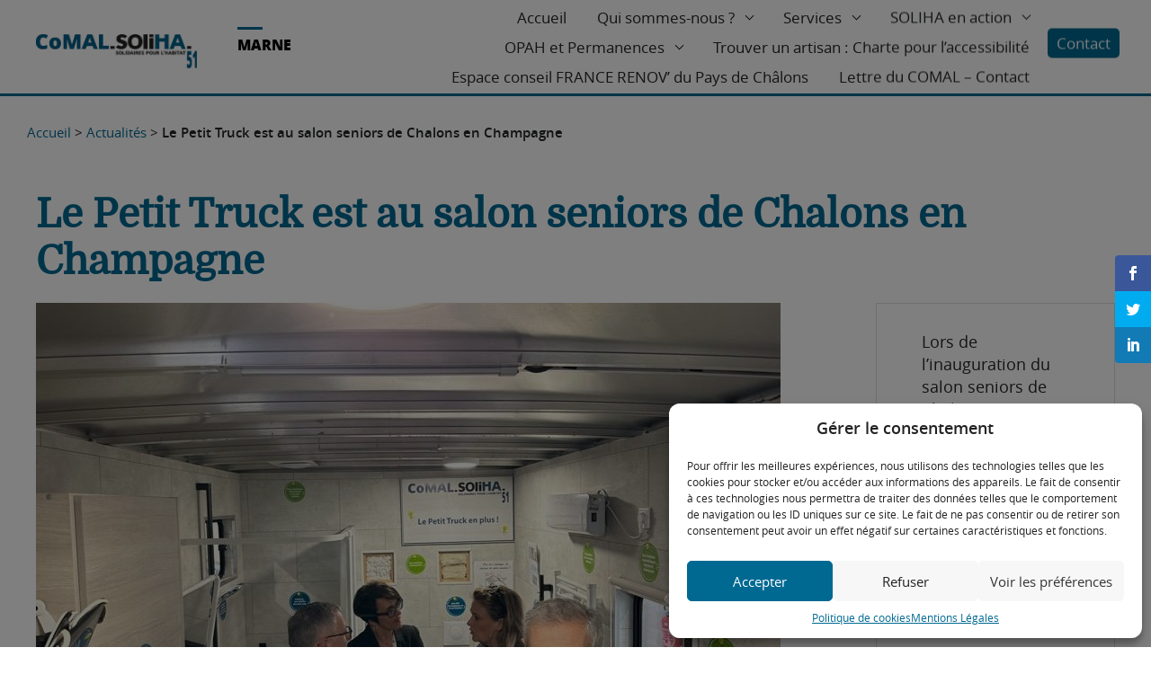

--- FILE ---
content_type: text/html; charset=UTF-8
request_url: https://comalsoliha51.fr/le-petit-truck-est-au-salon-seniors-de-chalons-en-champagne/
body_size: 21354
content:
<!doctype html>
<!--[if lt IE 7 ]>
<html class="no-js ie lte-ie9 lte-ie8 lte-ie7 ie6" lang="fr-FR"> <![endif]-->
<!--[if IE 7 ]>
<html class="no-js ie lte-ie9 lte-ie8 lte-ie7 ie7" lang="fr-FR"> <![endif]-->
<!--[if IE 8 ]>
<html class="no-js ie lte-ie9 lte-ie8 ie8" lang="fr-FR"> <![endif]-->
<!--[if IE 9 ]>
<html class="no-js ie lte-ie9 ie9" lang="fr-FR"> <![endif]-->
<!--[if !(IE)]><! -->
<html class="fonts-loading no-js" lang="fr-FR"><!--<![endif]-->
<head>

    <meta http-equiv="Content-Type" content="text/html; charset=UTF-8"/>
    <meta name="viewport" content="initial-scale=1.0"/>
    <meta http-equiv="x-ua-compatible" content="ie=edge">

	<script>var et_site_url='https://comalsoliha51.fr';var et_post_id='5895';function et_core_page_resource_fallback(a,b){"undefined"===typeof b&&(b=a.sheet.cssRules&&0===a.sheet.cssRules.length);b&&(a.onerror=null,a.onload=null,a.href?a.href=et_site_url+"/?et_core_page_resource="+a.id+et_post_id:a.src&&(a.src=et_site_url+"/?et_core_page_resource="+a.id+et_post_id))}
</script><style type="text/css">
	.cssloading__overlay {
		position: fixed;
		top: 0;
		left: 0;
		width: 100%;
		height: 100%;
		background: #fff;
		opacity: 1;
		z-index: 10001;
		transition: opacity .25s ease, z-index .25s ease .5s, width .25s ease .5s, height .25s ease .25s, visibility .25s ease .25s;
	}
</style>

<!--@formatter:off-->
<script>
    /*! loadCSS. [c]2017 Filament Group, Inc. MIT License */
    !function(a){"use strict";var b=function(b,c,d){function e(a){return h.body?a():void setTimeout(function(){e(a)})}function f(){i.addEventListener&&i.removeEventListener("load",f),i.media=d||"all"}var g,h=a.document,i=h.createElement("link");if(c)g=c;else{var j=(h.body||h.getElementsByTagName("head")[0]).childNodes;g=j[j.length-1]}var k=h.styleSheets;i.rel="stylesheet",i.href=b,i.media="only x",e(function(){g.parentNode.insertBefore(i,c?g:g.nextSibling)});var l=function(a){for(var b=i.href,c=k.length;c--;)if(k[c].href===b)return a();setTimeout(function(){l(a)})};return i.addEventListener&&i.addEventListener("load",f),i.onloadcssdefined=l,l(f),i};"undefined"!=typeof exports?exports.loadCSS=b:a.loadCSS=b}("undefined"!=typeof global?global:this);
    /*! loadCSS rel=preload polyfill. [c]2017 Filament Group, Inc. MIT License */
    !function(a){if(a.loadCSS){var b=loadCSS.relpreload={};if(b.support=function(){try{return a.document.createElement("link").relList.supports("preload")}catch(b){return!1}},b.poly=function(){for(var b=a.document.getElementsByTagName("link"),c=0;c<b.length;c++){var d=b[c];"preload"===d.rel&&"style"===d.getAttribute("as")&&(a.loadCSS(d.href,d,d.getAttribute("media")),d.rel=null)}},!b.support()){b.poly();var c=a.setInterval(b.poly,300);a.addEventListener&&a.addEventListener("load",function(){b.poly(),a.clearInterval(c)}),a.attachEvent&&a.attachEvent("onload",function(){a.clearInterval(c)})}}}(this);
</script>
<!--@formatter:on--><meta name='robots' content='index, follow, max-image-preview:large, max-snippet:-1, max-video-preview:-1' />

<!-- Google Tag Manager for WordPress by gtm4wp.com -->
<script data-cfasync="false" data-pagespeed-no-defer>
	var gtm4wp_datalayer_name = "dataLayer";
	var dataLayer = dataLayer || [];
</script>
<!-- End Google Tag Manager for WordPress by gtm4wp.com -->
	<!-- This site is optimized with the Yoast SEO plugin v22.7 - https://yoast.com/wordpress/plugins/seo/ -->
	<title>Le Petit Truck est au salon seniors de Chalons en Champagne - SOLIHA Marne 51 / Comal</title><link rel="preload" as="style" href="https://fonts.googleapis.com/css?family=Open%20Sans%3A400%2C700&#038;display=swap" /><link rel="stylesheet" href="https://fonts.googleapis.com/css?family=Open%20Sans%3A400%2C700&#038;display=swap" media="print" onload="this.media='all'" /><noscript><link rel="stylesheet" href="https://fonts.googleapis.com/css?family=Open%20Sans%3A400%2C700&#038;display=swap" /></noscript>
	<link rel="canonical" href="https://comalsoliha51.fr/le-petit-truck-est-au-salon-seniors-de-chalons-en-champagne/" />
	<meta property="og:locale" content="fr_FR" />
	<meta property="og:type" content="article" />
	<meta property="og:title" content="Le Petit Truck est au salon seniors de Chalons en Champagne - SOLIHA Marne 51 / Comal" />
	<meta property="og:description" content="Lors de l’inauguration du salon seniors de Chalons en Champagne visite du Petit Truck en Plus de Mr Roze Président du Département de la Marne accompagné de Mme Olivia Grégoire ministre du tourisme. Pour en savoir plus sur le Petit Truck en Plus  &nbsp;" />
	<meta property="og:url" content="https://comalsoliha51.fr/le-petit-truck-est-au-salon-seniors-de-chalons-en-champagne/" />
	<meta property="og:site_name" content="SOLIHA Marne 51 / Comal" />
	<meta property="article:published_time" content="2024-03-18T14:02:51+00:00" />
	<meta property="article:modified_time" content="2024-03-20T14:07:02+00:00" />
	<meta property="og:image" content="https://comalsoliha51.fr/content/uploads/sites/32/2024/03/1710527406760.jpg" />
	<meta property="og:image:width" content="828" />
	<meta property="og:image:height" content="621" />
	<meta property="og:image:type" content="image/jpeg" />
	<meta name="author" content="marne51" />
	<meta name="twitter:card" content="summary_large_image" />
	<script type="application/ld+json" class="yoast-schema-graph">{"@context":"https://schema.org","@graph":[{"@type":"Article","@id":"https://comalsoliha51.fr/le-petit-truck-est-au-salon-seniors-de-chalons-en-champagne/#article","isPartOf":{"@id":"https://comalsoliha51.fr/le-petit-truck-est-au-salon-seniors-de-chalons-en-champagne/"},"author":{"name":"marne51","@id":"https://comalsoliha51.fr/#/schema/person/c1f332d3b209eb53be006557393478ae"},"headline":"Le Petit Truck est au salon seniors de Chalons en Champagne","datePublished":"2024-03-18T14:02:51+00:00","dateModified":"2024-03-20T14:07:02+00:00","mainEntityOfPage":{"@id":"https://comalsoliha51.fr/le-petit-truck-est-au-salon-seniors-de-chalons-en-champagne/"},"wordCount":72,"publisher":{"@id":"https://comalsoliha51.fr/#organization"},"image":{"@id":"https://comalsoliha51.fr/le-petit-truck-est-au-salon-seniors-de-chalons-en-champagne/#primaryimage"},"thumbnailUrl":"https://comalsoliha51.fr/content/uploads/sites/32/2024/03/1710527406760.jpg","inLanguage":"fr-FR"},{"@type":"WebPage","@id":"https://comalsoliha51.fr/le-petit-truck-est-au-salon-seniors-de-chalons-en-champagne/","url":"https://comalsoliha51.fr/le-petit-truck-est-au-salon-seniors-de-chalons-en-champagne/","name":"Le Petit Truck est au salon seniors de Chalons en Champagne - SOLIHA Marne 51 / Comal","isPartOf":{"@id":"https://comalsoliha51.fr/#website"},"primaryImageOfPage":{"@id":"https://comalsoliha51.fr/le-petit-truck-est-au-salon-seniors-de-chalons-en-champagne/#primaryimage"},"image":{"@id":"https://comalsoliha51.fr/le-petit-truck-est-au-salon-seniors-de-chalons-en-champagne/#primaryimage"},"thumbnailUrl":"https://comalsoliha51.fr/content/uploads/sites/32/2024/03/1710527406760.jpg","datePublished":"2024-03-18T14:02:51+00:00","dateModified":"2024-03-20T14:07:02+00:00","breadcrumb":{"@id":"https://comalsoliha51.fr/le-petit-truck-est-au-salon-seniors-de-chalons-en-champagne/#breadcrumb"},"inLanguage":"fr-FR","potentialAction":[{"@type":"ReadAction","target":["https://comalsoliha51.fr/le-petit-truck-est-au-salon-seniors-de-chalons-en-champagne/"]}]},{"@type":"ImageObject","inLanguage":"fr-FR","@id":"https://comalsoliha51.fr/le-petit-truck-est-au-salon-seniors-de-chalons-en-champagne/#primaryimage","url":"https://comalsoliha51.fr/content/uploads/sites/32/2024/03/1710527406760.jpg","contentUrl":"https://comalsoliha51.fr/content/uploads/sites/32/2024/03/1710527406760.jpg","width":828,"height":621},{"@type":"BreadcrumbList","@id":"https://comalsoliha51.fr/le-petit-truck-est-au-salon-seniors-de-chalons-en-champagne/#breadcrumb","itemListElement":[{"@type":"ListItem","position":1,"name":"Accueil","item":"https://comalsoliha51.fr/"},{"@type":"ListItem","position":2,"name":"Actualités","item":"https://comalsoliha51.fr/actualites/"},{"@type":"ListItem","position":3,"name":"Le Petit Truck est au salon seniors de Chalons en Champagne"}]},{"@type":"WebSite","@id":"https://comalsoliha51.fr/#website","url":"https://comalsoliha51.fr/","name":"SOLIHA Marne 51 / Comal","description":"Un site utilisant Les sites de Soliha UAS","publisher":{"@id":"https://comalsoliha51.fr/#organization"},"potentialAction":[{"@type":"SearchAction","target":{"@type":"EntryPoint","urlTemplate":"https://comalsoliha51.fr/?s={search_term_string}"},"query-input":"required name=search_term_string"}],"inLanguage":"fr-FR"},{"@type":"Organization","@id":"https://comalsoliha51.fr/#organization","name":"COMAL SOLIHA 51","url":"https://comalsoliha51.fr/","logo":{"@type":"ImageObject","inLanguage":"fr-FR","@id":"https://comalsoliha51.fr/#/schema/logo/image/","url":"https://uas.soliha.fr/content/uploads/sites/32/2021/01/logo-comal-soliha-modifie-1-e1610542554936.png","contentUrl":"https://uas.soliha.fr/content/uploads/sites/32/2021/01/logo-comal-soliha-modifie-1-e1610542554936.png","width":150,"height":32,"caption":"COMAL SOLIHA 51"},"image":{"@id":"https://comalsoliha51.fr/#/schema/logo/image/"},"sameAs":["https://fr.linkedin.com/company/comal---soliha-51","https://www.youtube.com/@SolihaFr"]},{"@type":"Person","@id":"https://comalsoliha51.fr/#/schema/person/c1f332d3b209eb53be006557393478ae","name":"marne51","image":{"@type":"ImageObject","inLanguage":"fr-FR","@id":"https://comalsoliha51.fr/#/schema/person/image/","url":"https://secure.gravatar.com/avatar/f0a7df1ec84fb412a31a9763173763d4?s=96&d=mm&r=g","contentUrl":"https://secure.gravatar.com/avatar/f0a7df1ec84fb412a31a9763173763d4?s=96&d=mm&r=g","caption":"marne51"},"url":"https://comalsoliha51.fr/author/marne51/"}]}</script>
	<!-- / Yoast SEO plugin. -->


<link rel='dns-prefetch' href='//fonts.googleapis.com' />
<link href='https://fonts.gstatic.com' crossorigin rel='preconnect' />
<link rel="alternate" type="application/rss+xml" title="SOLIHA Marne 51 / Comal &raquo; Flux" href="https://comalsoliha51.fr/feed/" />
<link data-minify="1" rel='stylesheet' id='wpsl-styles-css' href='https://comalsoliha51.fr/content/cache/min/32/content/plugins/wp-store-locator/css/styles.min.css?ver=1759744614' type='text/css' media='all' />
<link rel='stylesheet' id='cmplz-general-css' href='https://comalsoliha51.fr/content/plugins/complianz-gdpr-premium-multisite/assets/css/cookieblocker.min.css?ver=1752309376' type='text/css' media='all' />
<link data-minify="1" rel='stylesheet' id='wp-pagenavi-css' href='https://comalsoliha51.fr/content/cache/min/32/content/plugins/wp-pagenavi/pagenavi-css.css?ver=1759744614' type='text/css' media='all' />
<link data-minify="1" rel='stylesheet' id='et_monarch-css-css' href='https://comalsoliha51.fr/content/cache/min/32/content/plugins/monarch/css/style.css?ver=1759744614' type='text/css' media='all' />

<link data-minify="1" rel="preload" href="https://comalsoliha51.fr/content/cache/min/32/content/themes/soliha-uas/assets/css/style-blue.min.css?ver=1759744615" as="style" onload="this.rel='stylesheet'">
	<noscript>
		<link data-minify="1" rel="stylesheet" href="https://comalsoliha51.fr/content/cache/min/32/content/themes/soliha-uas/assets/css/style-blue.min.css?ver=1759744615">
	</noscript><script type="text/javascript" src="https://comalsoliha51.fr/content/plugins/google-analytics-for-wordpress/assets/js/frontend-gtag.min.js?ver=8.26.0" id="monsterinsights-frontend-script-js"></script>
<script data-cfasync="false" data-wpfc-render="false" type="text/javascript" id='monsterinsights-frontend-script-js-extra'>/* <![CDATA[ */
var monsterinsights_frontend = {"js_events_tracking":"true","download_extensions":"doc,pdf,ppt,zip,xls,docx,pptx,xlsx","inbound_paths":"[]","home_url":"https:\/\/comalsoliha51.fr","hash_tracking":"false","v4_id":"G-1LN9ZKEPFD"};/* ]]> */
</script>
<script type="text/javascript" src="https://comalsoliha51.fr/wp-includes/js/jquery/jquery.min.js?ver=3.7.1" id="jquery-core-js"></script>
<script type="text/javascript" src="https://comalsoliha51.fr/wp-includes/js/jquery/jquery-migrate.min.js?ver=3.4.1" id="jquery-migrate-js"></script>
<!--[if lt IE 9]>
<script type="text/javascript" src="https://comalsoliha51.fr/content/themes/soliha-uas/assets/js/vendor_ie/matchmedia-polyfill.js?ver=1.0.0" id="matchmedia-polyfill-js"></script>
<![endif]-->
<!--[if lt IE 9]>
<script type="text/javascript" src="https://comalsoliha51.fr/content/themes/soliha-uas/assets/js/vendor_ie/matchMedia.addListener.js?ver=1.0.0" id="matchMedia-addListener-js"></script>
<![endif]-->
<!--[if lt IE 9]>
<script type="text/javascript" src="https://comalsoliha51.fr/content/themes/soliha-uas/assets/js/vendor_ie/placeholders.min.js?ver=4.0.1" id="placeholders-js"></script>
<![endif]-->
<!--[if lt IE 9]>
<script type="text/javascript" src="https://comalsoliha51.fr/content/themes/soliha-uas/assets/js/vendor_ie/html5shiv.min.js?ver=3.7.2" id="html5shiv-js"></script>
<![endif]-->
<!--[if lte IE 8]>
<script type="text/javascript" src="https://comalsoliha51.fr/content/themes/soliha-uas/assets/js/vendor_ie/selectivizr.js?ver=1.0.3b" id="selectivizr-js"></script>
<![endif]-->
<script type="text/javascript" src="https://comalsoliha51.fr/content/themes/soliha-uas/assets/js/vendor_async/modernizr.custom.min.js?ver=3.3.1" id="modernizr-js"></script>
<link rel="https://api.w.org/" href="https://comalsoliha51.fr/wp-json/" /><link rel="alternate" type="application/json" href="https://comalsoliha51.fr/wp-json/wp/v2/posts/5895" /><!-- Stream WordPress user activity plugin v4.1.0 -->
			<style>.cmplz-hidden {
					display: none !important;
				}</style>
<!-- Google Tag Manager for WordPress by gtm4wp.com -->
<!-- GTM Container placement set to footer -->
<script data-cfasync="false" data-pagespeed-no-defer type="text/javascript">
</script>
<!-- End Google Tag Manager for WordPress by gtm4wp.com --><style type="text/css" id="et-social-custom-css">
				 
			</style><link rel="preload" href="https://comalsoliha51.fr/content/plugins/monarch/core/admin/fonts/modules.ttf" as="font" crossorigin="anonymous">		<script>
			( function() {
				window.onpageshow = function( event ) {
					// Defined window.wpforms means that a form exists on a page.
					// If so and back/forward button has been clicked,
					// force reload a page to prevent the submit button state stuck.
					if ( typeof window.wpforms !== 'undefined' && event.persisted ) {
						window.location.reload();
					}
				};
			}() );
		</script>
			<!-- Web App favicons from /assets/img/favicons/index_hd.html -->
	<meta name="mobile-web-app-capable" content="yes">
	<meta name="theme-color" content="#ffffff">
	<meta name="application-name" content="BFF">
	<link rel="apple-touch-icon" sizes="57x57" href="https://comalsoliha51.fr/content/themes/soliha-uas/assets/img/favicons/apple-touch-icon-57x57.png">
	<link rel="apple-touch-icon" sizes="60x60" href="https://comalsoliha51.fr/content/themes/soliha-uas/assets/img/favicons/apple-touch-icon-60x60.png">
	<link rel="apple-touch-icon" sizes="72x72" href="https://comalsoliha51.fr/content/themes/soliha-uas/assets/img/favicons/apple-touch-icon-72x72.png">
	<link rel="apple-touch-icon" sizes="76x76" href="https://comalsoliha51.fr/content/themes/soliha-uas/assets/img/favicons/apple-touch-icon-76x76.png">
	<link rel="apple-touch-icon" sizes="114x114" href="https://comalsoliha51.fr/content/themes/soliha-uas/assets/img/favicons/apple-touch-icon-114x114.png">
	<link rel="apple-touch-icon" sizes="120x120" href="https://comalsoliha51.fr/content/themes/soliha-uas/assets/img/favicons/apple-touch-icon-120x120.png">
	<link rel="apple-touch-icon" sizes="144x144" href="https://comalsoliha51.fr/content/themes/soliha-uas/assets/img/favicons/apple-touch-icon-144x144.png">
	<link rel="apple-touch-icon" sizes="152x152" href="https://comalsoliha51.fr/content/themes/soliha-uas/assets/img/favicons/apple-touch-icon-152x152.png">
	<link rel="apple-touch-icon" sizes="180x180" href="https://comalsoliha51.fr/content/themes/soliha-uas/assets/img/favicons/apple-touch-icon-180x180.png">
	<meta name="apple-mobile-web-app-capable" content="yes">
	<meta name="apple-mobile-web-app-status-bar-style" content="black-translucent">
	<meta name="apple-mobile-web-app-title" content="BFF">
	<link rel="icon" type="image/png" sizes="228x228" href="https://comalsoliha51.fr/content/themes/soliha-uas/assets/img/favicons/coast-228x228.png">
	<meta name="msapplication-TileColor" content="#ffffff">
	<meta name="msapplication-TileImage" content="https://comalsoliha51.fr/content/themes/soliha-uas/assets/img/favicons/mstile-144x144.png">
	<meta name="msapplication-config" content="https://comalsoliha51.fr/content/themes/soliha-uas/assets/img/favicons/browserconfig.xml">
	<link rel="yandex-tableau-widget" href="https://comalsoliha51.fr/content/themes/soliha-uas/assets/img/favicons/yandex-browser-manifest.json">
	<!-- Standard favicons from /assets/img/favicons/index_sd.html -->
	<link rel="icon" type="image/png" sizes="16x16" href="https://comalsoliha51.fr/content/themes/soliha-uas/assets/img/favicons/favicon-16x16.png">
	<link rel="icon" type="image/png" sizes="32x32" href="https://comalsoliha51.fr/content/themes/soliha-uas/assets/img/favicons/favicon-32x32.png">
	<link rel="shortcut icon" href="https://comalsoliha51.fr/content/themes/soliha-uas/assets/img/favicons/favicon.ico"></head>
<body data-cmplz=1 itemscope itemtype="http://schema.org/WebPage" class="post-template-default single single-post postid-5895 single-format-standard et_monarch">
<!--[if lte IE 9]>
<div class="message message__browserhappy">
    <p>
        Vous utilisez un navigateur <strong> obsolète </strong>.
        Veuillez <a href="http://browsehappy.com/" target="_blank">mettre à jour votre nativateur </a>
        pour améliorer votre expérience.
    </p>
    <p>
        <button><span class="button-icon icon-close"></span>&nbsp;Fermer</button>
    </p>
</div>
<![endif]-->
<div class="cssloading__overlay"></div>
<div id="main">
    <ul class="menu-fastaccess">
        <li class="menu-fastaccess__item"><a href="#main__content">Acces direct au contenu</a></li>
        <li class="menu-fastaccess__item"><a href="#searchform">Acces direct à la recherche</a></li>
        <li class="menu-fastaccess__item"><a href="#menu">Acces direct au menu</a></li>
    </ul>
    <div class="button__menu-container">
        <button class="button__menu-open">
            <svg class="button__icon icon icon-menu" aria-hidden="true" role="img">
                <use xmlns:xlink="http://www.w3.org/1999/xlink" xlink:href="#icon-menu"></use>
            </svg>
            <span class="button__text">Menu</span>
        </button>
        <button class="button__menu-close">
            <svg class="button__icon icon icon-close" aria-hidden="true" role="img">
                <use xmlns:xlink="http://www.w3.org/1999/xlink" xlink:href="#icon-close"></use>
            </svg>
            <span class="button__text">Fermer</span>
        </button>
    </div>
    <header id="header" class="header header--fixed" role="banner">
        <div class="container">
            <div class="header__logo">
	            	        		        <a href="https://comalsoliha51.fr/" class="header__logo-link" style="background-image: url( https://comalsoliha51.fr/content/uploads/sites/32/2021/01/logo-comal-soliha-modifie.png )">Soliha - Solidaire pour l'habitat</a>
	                    </div>
			                <div class="header__title">
                    <a href="https://comalsoliha51.fr/">MARNE</a>
                </div>
			
			<nav id="menu" class="menu menu__mobile menu--darked"><ul id="menu-menu-principal" class="menu__list sf-menu"><li id="menu-item-2937" class="menu-item menu-item-type-post_type menu-item-object-page menu-item-home menu-item-2937 menu__item"><a href="https://comalsoliha51.fr/">Accueil</a></li>
<li id="menu-item-153" class="menu-item menu-item-type-custom menu-item-object-custom menu-item-has-children menu-item-153 menu__item"><a>Qui sommes-nous ?</a>
<ul class="sub-menu">
	<li id="menu-item-1656" class="menu-item menu-item-type-post_type menu-item-object-page menu-item-1656 menu__item"><a href="https://comalsoliha51.fr/accueil/comal-soliha-51/">COMAL SOLIHA 51</a></li>
	<li id="menu-item-2986" class="menu-item menu-item-type-post_type menu-item-object-page menu-item-2986 menu__item"><a href="https://comalsoliha51.fr/accueil/une-equipe-pluridisciplinaire/">Une équipe pluridisciplinaire</a></li>
	<li id="menu-item-1857" class="menu-item menu-item-type-post_type menu-item-object-page menu-item-1857 menu__item"><a href="https://comalsoliha51.fr/accueil/mouvement-soliha/">Le Mouvement SOLIHA</a></li>
	<li id="menu-item-1446" class="menu-item menu-item-type-post_type_archive menu-item-object-partner menu-item-1446 menu__item"><a href="https://comalsoliha51.fr/partenaires/">Nos partenaires</a></li>
	<li id="menu-item-2731" class="menu-item menu-item-type-post_type menu-item-object-page menu-item-2731 menu__item"><a href="https://comalsoliha51.fr/accueil/certification-qualicert/">Certification QUALICERT</a></li>
</ul>
</li>
<li id="menu-item-1673" class="menu-item menu-item-type-custom menu-item-object-custom menu-item-has-children menu-item-1673 menu__item"><a href="#">Services</a>
<ul class="sub-menu">
	<li id="menu-item-1463" class="menu-item menu-item-type-custom menu-item-object-custom menu-item-1463 menu__item"><a href="https://uas.soliha.fr/marne51/services/particulier/proprietaire-occupant/">Particuliers</a></li>
	<li id="menu-item-1470" class="menu-item menu-item-type-custom menu-item-object-custom menu-item-1470 menu__item"><a href="https://uas.soliha.fr/marne51/services/collectivite/collectivite-collectivite/">Collectivités</a></li>
</ul>
</li>
<li id="menu-item-1387" class="menu-item menu-item-type-custom menu-item-object-custom menu-item-has-children menu-item-1387 menu__item"><a href="#">SOLIHA en action</a>
<ul class="sub-menu">
	<li id="menu-item-1392" class="menu-item menu-item-type-post_type_archive menu-item-object-reference menu-item-1392 menu__item"><a href="https://comalsoliha51.fr/references/">Références</a></li>
	<li id="menu-item-1391" class="menu-item menu-item-type-post_type menu-item-object-page current_page_parent menu-item-1391 menu__item"><a href="https://comalsoliha51.fr/actualites/">Actualités</a></li>
</ul>
</li>
<li id="menu-item-2747" class="menu-item menu-item-type-custom menu-item-object-custom menu-item-has-children menu-item-2747 menu__item"><a href="#">OPAH et Permanences</a>
<ul class="sub-menu">
	<li id="menu-item-2902" class="menu-item menu-item-type-post_type menu-item-object-page menu-item-2902 menu__item"><a href="https://comalsoliha51.fr/quest-ce-quune-opah-ou-un-pig/">Qu&rsquo;est-ce-qu&rsquo;une OPAH ou un PIG ?</a></li>
	<li id="menu-item-5971" class="menu-item menu-item-type-post_type menu-item-object-page menu-item-5971 menu__item"><a href="https://comalsoliha51.fr/opah-marne/">OPAH – Marne</a></li>
	<li id="menu-item-5976" class="menu-item menu-item-type-post_type menu-item-object-page menu-item-5976 menu__item"><a href="https://comalsoliha51.fr/opah-ardennes-2/">OPAH – Ardennes</a></li>
	<li id="menu-item-6691" class="menu-item menu-item-type-post_type menu-item-object-page menu-item-6691 menu__item"><a href="https://comalsoliha51.fr/espace-conseil-france-renov-du-pays-de-chalons/">Espace conseil FRANCE RENOV’ du Pays de Châlons</a></li>
</ul>
</li>
<li id="menu-item-5854" class="menu-item menu-item-type-post_type menu-item-object-page menu-item-5854 menu__item"><a href="https://comalsoliha51.fr/trouver-un-artisan-charte-pour-laccessibilite/">Trouver un artisan : Charte pour l’accessibilité</a></li>
<li id="menu-item-6689" class="menu-item menu-item-type-post_type menu-item-object-page menu-item-6689 menu__item"><a href="https://comalsoliha51.fr/espace-conseil-france-renov-du-pays-de-chalons/">Espace conseil FRANCE RENOV’ du Pays de Châlons</a></li>
<li id="menu-item-6848" class="menu-item menu-item-type-post_type menu-item-object-page menu-item-6848 menu__item"><a href="https://comalsoliha51.fr/lettre-du-comal-contact/">Lettre du COMAL – Contact</a></li>
<li id="menu-item-1483" class="menu-item menu-item-type-post_type menu-item-object-page menu-item-1483 menu__item"><a href="https://comalsoliha51.fr/contactez-nous/">Contact</a></li>
</ul></nav>        </div>
    </header>
    <main id="main__content" class="main__content" role="main" tabindex="-1" aria-label="Contenu Principal">
        <button class="back-to-top">
            <svg class="icon icon-up" aria-hidden="true" role="img">
                <use xmlns:xlink="http://www.w3.org/1999/xlink" xlink:href="#icon-up"></use>
            </svg>
        </button><!-- end .back-to-top -->

        <section class="section section-breadcrumb"><span><span><a href="https://comalsoliha51.fr/">Accueil</a></span> &gt; <span><a href="https://comalsoliha51.fr/actualites/">Actualités</a></span> &gt; <span class="breadcrumb_last" aria-current="page">Le Petit Truck est au salon seniors de Chalons en Champagne</span></span></section><!-- end .section-breadcrumb -->    <article class="article">
        <div class="container">
            <header class="article__cover">
                <h1 class="cover__title">
					Le Petit Truck est au salon seniors de Chalons en Champagne                </h1>

                <div class="cover__row">
                    <div class="cover__media">
						<noscript>
    <!-- data-location="entry-article" -->
    <img src="https://comalsoliha51.fr/content/uploads/sites/32/cache/2024/03/1710527406760/3854807803.jpg" class="lazyload article__img" alt="" />
</noscript>
<picture>
    <!--[if IE 9]><video style="display: none"><![endif]-->

    <source data-srcset="https://comalsoliha51.fr/content/uploads/sites/32/cache/2024/03/1710527406760/3854807803.jpg, https://comalsoliha51.fr/content/uploads/sites/32/cache/2024/03/1710527406760/1246750572.jpg 2x" srcset="[data-uri]" />

    <!--[if IE 9]></video><![endif]-->
    <img src="[data-uri]" class="lazyload article__img" alt=""/>
</picture>                    </div><!-- end .cover-details__media -->
                    <div class="cover__text">
						<p class="cover__desc">Lors de l’inauguration du salon seniors de Chalons en Champagne visite du Petit Truck en Plus de Mr Roze Président du Département de la Marne accompagné de Mme Olivia Grégoire ...</p>	                                                <a class="cover__category" href="https://comalsoliha51.fr/actualites/?fwp_category=non-classe">
			                    Non classé                            </a>
	                    
                        <div class="cover__tags">
							                        </div><!-- end .cover-details__tags -->

                        <span class="cover__date">18/03/24</span>
                    </div><!-- end .cover-details__media -->
                </div><!-- end .cover-details__row -->

            </header><!-- end .section-cover-details -->

            <div class="article__content">
                <section class="content">
					<p style="text-align: center;">Lors de l’inauguration du salon seniors de Chalons en Champagne visite du Petit Truck en Plus de Mr Roze Président du Département de la Marne accompagné de Mme Olivia Grégoire ministre du tourisme.</p>
<p style="text-align: center;">
<p style="text-align: center;"><a href="https://comalsoliha51.fr/nos-services/le-petit-truck-en-plus-est-en-tournee/">Pour en savoir plus sur le Petit Truck en Plus </a></p>
<p>&nbsp;</p>
<p><iframe data-placeholder-image="https://comalsoliha51.fr/content/plugins/complianz-gdpr-premium-multisite/assets/images/placeholders/default-minimal.jpg" data-category="marketing" data-service="youtube" class="cmplz-placeholder-element cmplz-iframe cmplz-iframe-styles cmplz-video " data-cmplz-target="src" data-src-cmplz="https://www.youtube.com/embed/eQ1ulBn6CjQ?start=8&#038;feature=oembed" title="Le Petit Truck en plus de Comal SOLIHA 51" width="500" height="281"  src="about:blank"  frameborder="0" allow="accelerometer; autoplay; clipboard-write; encrypted-media; gyroscope; picture-in-picture; web-share" referrerpolicy="strict-origin-when-cross-origin" allowfullscreen></iframe></p>
<span class="et_social_bottom_trigger"></span>                </section><!-- end .news__content -->

				            </div><!-- end .article__content -->
        </div><!-- end .container -->
    </article>

	<section class="section section-articles">
    <div class="container">
        <h2 class="section__title">Nos autres actualités</h2>
        <div class="entry__loop">
							<article class="entry entry__card">
    <div class="entry__media">
        <a href="https://comalsoliha51.fr/journee-de-lhabitat-a-sezanne-le-16-mars-2021/">
			<noscript>
    <!-- data-location="entry-card" -->
    <img src="https://comalsoliha51.fr/content/uploads/sites/32/cache/2020/12/img-3115/907847943.jpg" class="lazyload entry__img" alt="" />
</noscript>
<picture>
    <!--[if IE 9]><video style="display: none"><![endif]-->

    <source data-srcset="https://comalsoliha51.fr/content/uploads/sites/32/cache/2020/12/img-3115/907847943.jpg, https://comalsoliha51.fr/content/uploads/sites/32/cache/2020/12/img-3115/125987741.jpg 2x" srcset="[data-uri]" />

    <!--[if IE 9]></video><![endif]-->
    <img src="[data-uri]" class="lazyload entry__img" alt=""/>
</picture>        </a>
    </div>
    <h3 class="entry__title">
        <a href="https://comalsoliha51.fr/journee-de-lhabitat-a-sezanne-le-16-mars-2021/">
			Journée de l&rsquo;Habitat à Sézanne le 16 mars 2021        </a>
    </h3>
    <span class="entry__date">11/03/21</span>
		<ul class="tags-list"><li>adaptation</li><li>Salon</li><li class="tags-list__subtags">...<ul><li>truck</li></ul></li></ul>	        <span class="entry__category">
            <a href="https://comalsoliha51.fr/actualites/?fwp_category=actualite">
                Actualité            </a>
        </span>
	</article>							<article class="entry entry__card">
    <div class="entry__media">
        <a href="https://comalsoliha51.fr/lopah-ru-du-centre-ville-de-chalons-en-images/">
			<noscript>
    <!-- data-location="entry-card" -->
    <img src="https://comalsoliha51.fr/content/uploads/sites/32/cache/2022/05/img-0349/3007181597.jpg" class="lazyload entry__img" alt="" />
</noscript>
<picture>
    <!--[if IE 9]><video style="display: none"><![endif]-->

    <source data-srcset="https://comalsoliha51.fr/content/uploads/sites/32/cache/2022/05/img-0349/3007181597.jpg, https://comalsoliha51.fr/content/uploads/sites/32/cache/2022/05/img-0349/2191733127.jpg 2x" srcset="[data-uri]" />

    <!--[if IE 9]></video><![endif]-->
    <img src="[data-uri]" class="lazyload entry__img" alt=""/>
</picture>        </a>
    </div>
    <h3 class="entry__title">
        <a href="https://comalsoliha51.fr/lopah-ru-du-centre-ville-de-chalons-en-images/">
			L’OPAH-RU du centre-ville de Châlons en images        </a>
    </h3>
    <span class="entry__date">30/05/22</span>
		<ul class="tags-list"><li>châlons</li><li>Châlons en Champagne</li><li class="tags-list__subtags">...<ul><li>Opah-ru</li></ul></li></ul>	        <span class="entry__category">
            <a href="https://comalsoliha51.fr/actualites/?fwp_category=actualite">
                Actualité            </a>
        </span>
	</article>							<article class="entry entry__card">
    <div class="entry__media">
        <a href="https://comalsoliha51.fr/le-petit-truck-a-sommesous-le-16-mars-2022-2/">
			<noscript>
    <!-- data-location="entry-card" -->
    <img src="https://comalsoliha51.fr/content/uploads/sites/32/cache/2022/03/truck-a-sommesous-e1644227721737/115122441.png" class="lazyload entry__img" alt="" />
</noscript>
<picture>
    <!--[if IE 9]><video style="display: none"><![endif]-->

    <source data-srcset="https://comalsoliha51.fr/content/uploads/sites/32/cache/2022/03/truck-a-sommesous-e1644227721737/115122441.png, https://comalsoliha51.fr/content/uploads/sites/32/cache/2022/03/truck-a-sommesous-e1644227721737/2997805298.png 2x" srcset="[data-uri]" />

    <!--[if IE 9]></video><![endif]-->
    <img src="[data-uri]" class="lazyload entry__img" alt=""/>
</picture>        </a>
    </div>
    <h3 class="entry__title">
        <a href="https://comalsoliha51.fr/le-petit-truck-a-sommesous-le-16-mars-2022-2/">
			Le Petit Truck à SOMMESOUS le 16 mars 2022        </a>
    </h3>
    <span class="entry__date">14/03/22</span>
		<ul class="tags-list"><li>adaptation</li><li>animation</li><li class="tags-list__subtags">...<ul><li>chalons agglo</li><li>Opah Châlons Agglo</li><li>Sommesous</li><li>truck</li></ul></li></ul>	        <span class="entry__category">
            <a href="https://comalsoliha51.fr/actualites/?fwp_category=actualite">
                Actualité            </a>
        </span>
	</article>			        </div><!-- end .entry__loop -->
        <a href="https://comalsoliha51.fr/actualites/"
           class="button button--rounded">Voir toutes les actualités</a>
    </div>
</section><!-- end .section-news-list --></main> <!-- Main content -->
<footer class="footer" id="footer" role="contentinfo">

    <div class="footer__topbar">

        <div class="container">

            <div class="topbar__links">
				
				                    <div class="links__column">
                        <strong class="topbar__title">Rejoignez notre communauté</strong>
                        <ul class="links__list social__list">
							                                <li class="list__item social__item">
                                    <button class="social__button"
                                            data-href="https://www.linkedin.com/company/45288623/"
                                            data-target="_blank">
                                        <span class="visuallyhidden">On linkedin</span>
                                        <svg class="icon icon-linkedin" aria-hidden="true"
                                             role="img">
                                            <use xmlns:xlink="http://www.w3.org/1999/xlink"
                                                 xlink:href="#icon-linkedin"></use>
                                        </svg>
                                    </button>
                                </li>
							                                <li class="list__item social__item">
                                    <button class="social__button"
                                            data-href="https://twitter.com/@MouvementSOLIHA"
                                            data-target="_blank">
                                        <span class="visuallyhidden">On twitter</span>
                                        <svg class="icon icon-twitter" aria-hidden="true"
                                             role="img">
                                            <use xmlns:xlink="http://www.w3.org/1999/xlink"
                                                 xlink:href="#icon-twitter"></use>
                                        </svg>
                                    </button>
                                </li>
							                                <li class="list__item social__item">
                                    <button class="social__button"
                                            data-href="https://www.youtube.com/channel/UCc4_UQwBsgDsyRysBbGhT6w"
                                            data-target="_blank">
                                        <span class="visuallyhidden">On youtube</span>
                                        <svg class="icon icon-youtube" aria-hidden="true"
                                             role="img">
                                            <use xmlns:xlink="http://www.w3.org/1999/xlink"
                                                 xlink:href="#icon-youtube"></use>
                                        </svg>
                                    </button>
                                </li>
							                                <li class="list__item social__item">
                                    <button class="social__button"
                                            data-href="https://www.facebook.com/mouvementsoliha"
                                            data-target="_blank">
                                        <span class="visuallyhidden">On facebook</span>
                                        <svg class="icon icon-facebook" aria-hidden="true"
                                             role="img">
                                            <use xmlns:xlink="http://www.w3.org/1999/xlink"
                                                 xlink:href="#icon-facebook"></use>
                                        </svg>
                                    </button>
                                </li>
							                        </ul>
                    </div><!-- end .links__column -->
				            </div><!-- end .footer__column -->
			
        </div><!-- end .container -->
    </div><!-- end .container -->

    <div class="footer__footbar">

        <div class="container">

            <div class="footbar__logo">
                <a href="https://comalsoliha51.fr/" class="footbar__logo-link"></a>
            </div>

			                <div class="footbar__title">
                    <a href="https://comalsoliha51.fr/">MARNE</a>
                </div>
			
			<ul id="menu-menu-pied-de-page" class="footbar__links"><li id="menu-item-2787" class="menu-item menu-item-type-post_type menu-item-object-page menu-item-2787"><a href="https://comalsoliha51.fr/accueil/comal-soliha-51/">COMAL SOLIHA 51</a></li>
<li id="menu-item-3186" class="menu-item menu-item-type-post_type menu-item-object-page menu-item-3186"><a href="https://comalsoliha51.fr/plan-du-site/">Plan du site</a></li>
<li id="menu-item-1869" class="menu-item menu-item-type-post_type menu-item-object-page menu-item-privacy-policy menu-item-1869"><a rel="privacy-policy" href="https://comalsoliha51.fr/mentions-legales/">Mentions Légales</a></li>
<li id="menu-item-5772" class="menu-item menu-item-type-post_type menu-item-object-page menu-item-5772"><a href="https://comalsoliha51.fr/contactez-nous/">Contact</a></li>
<li id="menu-item-6337" class="menu-item menu-item-type-post_type menu-item-object-page menu-item-6337"><a href="https://comalsoliha51.fr/politique-de-cookies/">Politique de cookies</a></li>
</ul>
        </div><!-- end .container -->
    </div><!-- end .footbar -->
</footer>
</div><!-- Main -->
<script>
    // inline loadJS
    function loadJS(e, t) {
        "use strict";
        var n = window.document.getElementsByTagName("script")[0], o = window.document.createElement("script");
        return o.src = e, o.async = !0, n.parentNode.insertBefore(o, n), t && "function" == typeof t && (o.onload = t), o
    }

    // then load your JS
    if (sessionStorage.getItem('fonts-loaded')) {
        // fonts cached, add class to document
        document.documentElement.classList.remove('fonts-loading');
    } else {
        // load script with font observing logic
        loadJS('https://comalsoliha51.fr/content/themes/soliha-uas/assets/js/vendor_async/fonts-css-async.js');
    }
</script>
<!-- Consent Management powered by Complianz | GDPR/CCPA Cookie Consent https://wordpress.org/plugins/complianz-gdpr -->
<div id="cmplz-cookiebanner-container"><div class="cmplz-cookiebanner cmplz-hidden banner-1 banniere-a optin cmplz-bottom-right cmplz-categories-type-view-preferences" aria-modal="true" data-nosnippet="true" role="dialog" aria-live="polite" aria-labelledby="cmplz-header-1-optin" aria-describedby="cmplz-message-1-optin">
	<div class="cmplz-header">
		<div class="cmplz-logo"></div>
		<div class="cmplz-title" id="cmplz-header-1-optin">Gérer le consentement</div>
		<div class="cmplz-close" tabindex="0" role="button" aria-label="close-dialog">
			<svg aria-hidden="true" focusable="false" data-prefix="fas" data-icon="times" class="svg-inline--fa fa-times fa-w-11" role="img" xmlns="http://www.w3.org/2000/svg" viewBox="0 0 352 512"><path fill="currentColor" d="M242.72 256l100.07-100.07c12.28-12.28 12.28-32.19 0-44.48l-22.24-22.24c-12.28-12.28-32.19-12.28-44.48 0L176 189.28 75.93 89.21c-12.28-12.28-32.19-12.28-44.48 0L9.21 111.45c-12.28 12.28-12.28 32.19 0 44.48L109.28 256 9.21 356.07c-12.28 12.28-12.28 32.19 0 44.48l22.24 22.24c12.28 12.28 32.2 12.28 44.48 0L176 322.72l100.07 100.07c12.28 12.28 32.2 12.28 44.48 0l22.24-22.24c12.28-12.28 12.28-32.19 0-44.48L242.72 256z"></path></svg>
		</div>
	</div>

	<div class="cmplz-divider cmplz-divider-header"></div>
	<div class="cmplz-body">
		<div class="cmplz-message" id="cmplz-message-1-optin">Pour offrir les meilleures expériences, nous utilisons des technologies telles que les cookies pour stocker et/ou accéder aux informations des appareils. Le fait de consentir à ces technologies nous permettra de traiter des données telles que le comportement de navigation ou les ID uniques sur ce site. Le fait de ne pas consentir ou de retirer son consentement peut avoir un effet négatif sur certaines caractéristiques et fonctions.</div>
		<!-- categories start -->
		<div class="cmplz-categories">
			<details class="cmplz-category cmplz-functional" >
				<summary>
						<span class="cmplz-category-header">
							<span class="cmplz-category-title">Fonctionnel</span>
							<span class='cmplz-always-active'>
								<span class="cmplz-banner-checkbox">
									<input type="checkbox"
										   id="cmplz-functional-optin"
										   data-category="cmplz_functional"
										   class="cmplz-consent-checkbox cmplz-functional"
										   size="40"
										   value="1"/>
									<label class="cmplz-label" for="cmplz-functional-optin"><span class="screen-reader-text">Fonctionnel</span></label>
								</span>
								Toujours activé							</span>
							<span class="cmplz-icon cmplz-open">
								<svg xmlns="http://www.w3.org/2000/svg" viewBox="0 0 448 512"  height="18" ><path d="M224 416c-8.188 0-16.38-3.125-22.62-9.375l-192-192c-12.5-12.5-12.5-32.75 0-45.25s32.75-12.5 45.25 0L224 338.8l169.4-169.4c12.5-12.5 32.75-12.5 45.25 0s12.5 32.75 0 45.25l-192 192C240.4 412.9 232.2 416 224 416z"/></svg>
							</span>
						</span>
				</summary>
				<div class="cmplz-description">
					<span class="cmplz-description-functional">Le stockage ou l’accès technique est strictement nécessaire dans la finalité d’intérêt légitime de permettre l’utilisation d’un service spécifique explicitement demandé par l’abonné ou l’utilisateur, ou dans le seul but d’effectuer la transmission d’une communication sur un réseau de communications électroniques.</span>
				</div>
			</details>

			<details class="cmplz-category cmplz-preferences" >
				<summary>
						<span class="cmplz-category-header">
							<span class="cmplz-category-title">Préférences</span>
							<span class="cmplz-banner-checkbox">
								<input type="checkbox"
									   id="cmplz-preferences-optin"
									   data-category="cmplz_preferences"
									   class="cmplz-consent-checkbox cmplz-preferences"
									   size="40"
									   value="1"/>
								<label class="cmplz-label" for="cmplz-preferences-optin"><span class="screen-reader-text">Préférences</span></label>
							</span>
							<span class="cmplz-icon cmplz-open">
								<svg xmlns="http://www.w3.org/2000/svg" viewBox="0 0 448 512"  height="18" ><path d="M224 416c-8.188 0-16.38-3.125-22.62-9.375l-192-192c-12.5-12.5-12.5-32.75 0-45.25s32.75-12.5 45.25 0L224 338.8l169.4-169.4c12.5-12.5 32.75-12.5 45.25 0s12.5 32.75 0 45.25l-192 192C240.4 412.9 232.2 416 224 416z"/></svg>
							</span>
						</span>
				</summary>
				<div class="cmplz-description">
					<span class="cmplz-description-preferences">Le stockage ou l’accès technique est nécessaire dans la finalité d’intérêt légitime de stocker des préférences qui ne sont pas demandées par l’abonné ou l’utilisateur.</span>
				</div>
			</details>

			<details class="cmplz-category cmplz-statistics" >
				<summary>
						<span class="cmplz-category-header">
							<span class="cmplz-category-title">Statistiques</span>
							<span class="cmplz-banner-checkbox">
								<input type="checkbox"
									   id="cmplz-statistics-optin"
									   data-category="cmplz_statistics"
									   class="cmplz-consent-checkbox cmplz-statistics"
									   size="40"
									   value="1"/>
								<label class="cmplz-label" for="cmplz-statistics-optin"><span class="screen-reader-text">Statistiques</span></label>
							</span>
							<span class="cmplz-icon cmplz-open">
								<svg xmlns="http://www.w3.org/2000/svg" viewBox="0 0 448 512"  height="18" ><path d="M224 416c-8.188 0-16.38-3.125-22.62-9.375l-192-192c-12.5-12.5-12.5-32.75 0-45.25s32.75-12.5 45.25 0L224 338.8l169.4-169.4c12.5-12.5 32.75-12.5 45.25 0s12.5 32.75 0 45.25l-192 192C240.4 412.9 232.2 416 224 416z"/></svg>
							</span>
						</span>
				</summary>
				<div class="cmplz-description">
					<span class="cmplz-description-statistics">Le stockage ou l’accès technique qui est utilisé exclusivement à des fins statistiques.</span>
					<span class="cmplz-description-statistics-anonymous">Le stockage ou l’accès technique qui est utilisé exclusivement dans des finalités statistiques anonymes. En l’absence d’une assignation à comparaître, d’une conformité volontaire de la part de votre fournisseur d’accès à internet ou d’enregistrements supplémentaires provenant d’une tierce partie, les informations stockées ou extraites à cette seule fin ne peuvent généralement pas être utilisées pour vous identifier.</span>
				</div>
			</details>
			<details class="cmplz-category cmplz-marketing" >
				<summary>
						<span class="cmplz-category-header">
							<span class="cmplz-category-title">Marketing</span>
							<span class="cmplz-banner-checkbox">
								<input type="checkbox"
									   id="cmplz-marketing-optin"
									   data-category="cmplz_marketing"
									   class="cmplz-consent-checkbox cmplz-marketing"
									   size="40"
									   value="1"/>
								<label class="cmplz-label" for="cmplz-marketing-optin"><span class="screen-reader-text">Marketing</span></label>
							</span>
							<span class="cmplz-icon cmplz-open">
								<svg xmlns="http://www.w3.org/2000/svg" viewBox="0 0 448 512"  height="18" ><path d="M224 416c-8.188 0-16.38-3.125-22.62-9.375l-192-192c-12.5-12.5-12.5-32.75 0-45.25s32.75-12.5 45.25 0L224 338.8l169.4-169.4c12.5-12.5 32.75-12.5 45.25 0s12.5 32.75 0 45.25l-192 192C240.4 412.9 232.2 416 224 416z"/></svg>
							</span>
						</span>
				</summary>
				<div class="cmplz-description">
					<span class="cmplz-description-marketing">Le stockage ou l’accès technique est nécessaire pour créer des profils d’utilisateurs afin d’envoyer des publicités, ou pour suivre l’utilisateur sur un site web ou sur plusieurs sites web ayant des finalités marketing similaires.</span>
				</div>
			</details>
		</div><!-- categories end -->
			</div>

	<div class="cmplz-links cmplz-information">
		<a class="cmplz-link cmplz-manage-options cookie-statement" href="#" data-relative_url="#cmplz-manage-consent-container">Gérer les options</a>
		<a class="cmplz-link cmplz-manage-third-parties cookie-statement" href="#" data-relative_url="#cmplz-cookies-overview">Gérer les services</a>
		<a class="cmplz-link cmplz-manage-vendors tcf cookie-statement" href="#" data-relative_url="#cmplz-tcf-wrapper">Gérer {vendor_count} fournisseurs</a>
		<a class="cmplz-link cmplz-external cmplz-read-more-purposes tcf" target="_blank" rel="noopener noreferrer nofollow" href="https://cookiedatabase.org/tcf/purposes/">En savoir plus sur ces finalités</a>
			</div>

	<div class="cmplz-divider cmplz-footer"></div>

	<div class="cmplz-buttons">
		<button class="cmplz-btn cmplz-accept">Accepter</button>
		<button class="cmplz-btn cmplz-deny">Refuser</button>
		<button class="cmplz-btn cmplz-view-preferences">Voir les préférences</button>
		<button class="cmplz-btn cmplz-save-preferences">Enregistrer les préférences</button>
		<a class="cmplz-btn cmplz-manage-options tcf cookie-statement" href="#" data-relative_url="#cmplz-manage-consent-container">Voir les préférences</a>
			</div>

	<div class="cmplz-links cmplz-documents">
		<a class="cmplz-link cookie-statement" href="#" data-relative_url="">{title}</a>
		<a class="cmplz-link privacy-statement" href="#" data-relative_url="">{title}</a>
		<a class="cmplz-link impressum" href="#" data-relative_url="">{title}</a>
			</div>

</div>
</div>
					<div id="cmplz-manage-consent" data-nosnippet="true"><button class="cmplz-btn cmplz-hidden cmplz-manage-consent manage-consent-1">Gérer le consentement</button>

</div>
<!-- GTM Container placement set to footer -->
<!-- Google Tag Manager (noscript) --><div class="et_social_sidebar_networks et_social_visible_sidebar et_social_slideright et_social_animated et_social_rounded et_social_sidebar_grow et_social_mobile_on et_social_sidebar_networks_right">
					
					<ul class="et_social_icons_container"><li class="et_social_facebook">
									<a href="http://www.facebook.com/sharer.php?u=https%3A%2F%2Fcomalsoliha51.fr%2Fle-petit-truck-est-au-salon-seniors-de-chalons-en-champagne%2F&#038;t=Le%20Petit%20Truck%20est%20au%20salon%20seniors%20de%20Chalons%20en%20Champagne" class="et_social_share" rel="nofollow" data-social_name="facebook" data-post_id="5895" data-social_type="share" data-location="sidebar">
										<i class="et_social_icon et_social_icon_facebook"></i>
										
										
										<span class="et_social_overlay"></span>
									</a>
								</li><li class="et_social_twitter">
									<a href="http://twitter.com/share?text=Le%20Petit%20Truck%20est%20au%20salon%20seniors%20de%20Chalons%20en%20Champagne&#038;url=https%3A%2F%2Fcomalsoliha51.fr%2Fle-petit-truck-est-au-salon-seniors-de-chalons-en-champagne%2F&#038;via=MouvementSOLIHA" class="et_social_share" rel="nofollow" data-social_name="twitter" data-post_id="5895" data-social_type="share" data-location="sidebar">
										<i class="et_social_icon et_social_icon_twitter"></i>
										
										
										<span class="et_social_overlay"></span>
									</a>
								</li><li class="et_social_linkedin">
									<a href="http://www.linkedin.com/shareArticle?mini=true&#038;url=https%3A%2F%2Fcomalsoliha51.fr%2Fle-petit-truck-est-au-salon-seniors-de-chalons-en-champagne%2F&#038;title=Le%20Petit%20Truck%20est%20au%20salon%20seniors%20de%20Chalons%20en%20Champagne" class="et_social_share" rel="nofollow" data-social_name="linkedin" data-post_id="5895" data-social_type="share" data-location="sidebar">
										<i class="et_social_icon et_social_icon_linkedin"></i>
										
										
										<span class="et_social_overlay"></span>
									</a>
								</li></ul>
					<span class="et_social_hide_sidebar et_social_icon"></span>
				</div><div class="et_social_mobile_button"></div>
					<div class="et_social_mobile et_social_fadein">
						<div class="et_social_heading">Share This</div>
						<span class="et_social_close"></span>
						<div class="et_social_networks et_social_simple et_social_rounded et_social_left">
							<ul class="et_social_icons_container"><li class="et_social_facebook">
									<a href="http://www.facebook.com/sharer.php?u=https%3A%2F%2Fcomalsoliha51.fr%2Fle-petit-truck-est-au-salon-seniors-de-chalons-en-champagne%2F&#038;t=Le%20Petit%20Truck%20est%20au%20salon%20seniors%20de%20Chalons%20en%20Champagne" class="et_social_share" rel="nofollow" data-social_name="facebook" data-post_id="5895" data-social_type="share" data-location="sidebar">
										<i class="et_social_icon et_social_icon_facebook"></i>
										<div class="et_social_network_label"><div class="et_social_networkname">Facebook</div></div>
										
										<span class="et_social_overlay"></span>
									</a>
								</li><li class="et_social_twitter">
									<a href="http://twitter.com/share?text=Le%20Petit%20Truck%20est%20au%20salon%20seniors%20de%20Chalons%20en%20Champagne&#038;url=https%3A%2F%2Fcomalsoliha51.fr%2Fle-petit-truck-est-au-salon-seniors-de-chalons-en-champagne%2F&#038;via=MouvementSOLIHA" class="et_social_share" rel="nofollow" data-social_name="twitter" data-post_id="5895" data-social_type="share" data-location="sidebar">
										<i class="et_social_icon et_social_icon_twitter"></i>
										<div class="et_social_network_label"><div class="et_social_networkname">Twitter</div></div>
										
										<span class="et_social_overlay"></span>
									</a>
								</li><li class="et_social_linkedin">
									<a href="http://www.linkedin.com/shareArticle?mini=true&#038;url=https%3A%2F%2Fcomalsoliha51.fr%2Fle-petit-truck-est-au-salon-seniors-de-chalons-en-champagne%2F&#038;title=Le%20Petit%20Truck%20est%20au%20salon%20seniors%20de%20Chalons%20en%20Champagne" class="et_social_share" rel="nofollow" data-social_name="linkedin" data-post_id="5895" data-social_type="share" data-location="sidebar">
										<i class="et_social_icon et_social_icon_linkedin"></i>
										<div class="et_social_network_label"><div class="et_social_networkname">LinkedIn</div></div>
										
										<span class="et_social_overlay"></span>
									</a>
								</li></ul>
						</div>
					</div>
					<div class="et_social_mobile_overlay"></div><svg xmlns="http://www.w3.org/2000/svg" xmlns:xlink="http://www.w3.org/1999/xlink" style="position: absolute; width: 0; height: 0; overflow: hidden;"><defs><path id="a" d="M1295.05 84.53c-.88 0-1.6.7-1.6 1.59v36.69h-19.09V95.69c0-.88-.7-1.6-1.59-1.6h-15.9c-.88 0-1.6.72-1.6 1.6v27.12h-12.72v-36.7c0-.87-.72-1.59-1.6-1.59h-4.73c0-.17.03-.34.06-.5.03-.18.04-.34.09-.5.06-.22.15-.42.24-.62.06-.15.1-.3.19-.45.11-.2.26-.39.41-.57.09-.12.16-.24.26-.35.22-.24.48-.45.76-.64.04-.03.08-.08.12-.1l27.6-17.99c1.22-.8 2.88-.8 4.1 0l27.6 17.98a4.78 4.78 0 012.16 3.75zm-36.6 12.76h12.73v25.52h-12.73zM1295 75.25c.02-.1.06-.2.06-.3V62.2a1.6 1.6 0 000-3.19h-9.55a1.6 1.6 0 000 3.19v4.79a1.6 1.6 0 103.18 0V62.2h3.18v11.02l-20.07-13.08a7.05 7.05 0 00-7.58 0l-27.6 17.98a7.95 7.95 0 00-3.61 6.69v1.32c0 .88.71 1.6 1.6 1.6h4.76v36.68c0 .89.72 1.6 1.6 1.6h54.09c.87 0 1.59-.71 1.59-1.6V87.72h4.77c.88 0 1.59-.72 1.59-1.6V84.8a7.95 7.95 0 00-3.62-6.7z"/></defs><symbol id="icon-admin-solution"><g fill-rule="evenodd"><path d="M4.314 83.944h59.373v-66.99H4.314v66.99zm61.53-71.303H2.157A2.157 2.157 0 000 14.798v71.303c0 1.19.967 2.156 2.157 2.156h63.687c1.19 0 2.157-.966 2.157-2.156V14.798c0-1.19-.967-2.157-2.157-2.157z"/><path d="M76.14.872H12.455a2.157 2.157 0 000 4.313h61.53v69.143a2.157 2.157 0 004.314 0v-71.3c0-1.19-.966-2.156-2.157-2.156"/><path d="M32.315 53.825c1.19 0 2.156-.966 2.156-2.157v-5.15c0-.37.186-.71.495-.91l6.84-4.394a2.155 2.155 0 00-.096-3.687c-1.507-.863-2.446-2.59-2.446-4.505 0-2.776 1.974-5.035 4.398-5.035 2.427 0 4.4 2.259 4.4 5.035 0 1.916-.938 3.642-2.446 4.505a2.155 2.155 0 00-.096 3.687l6.841 4.394c.31.2.495.54.495.91v5.15a2.157 2.157 0 004.312 0v-5.15a5.373 5.373 0 00-2.476-4.537l-4.433-2.85c1.344-1.669 2.116-3.823 2.116-6.109 0-5.155-3.908-9.348-8.713-9.348-4.802 0-8.71 4.193-8.71 9.348 0 2.286.772 4.44 2.116 6.108l-4.433 2.85a5.373 5.373 0 00-2.477 4.538v5.15c0 1.19.966 2.157 2.157 2.157M12.454 62.56h42.385a2.157 2.157 0 000-4.315H12.454a2.157 2.157 0 000 4.314m0 9.562h42.385a2.157 2.157 0 000-4.313H12.454a2.157 2.157 0 000 4.313"/></g></symbol><symbol id="icon-arrow-left" viewBox="0 0 7 12"><path d="M.879 6.254L5.623 11a.674.674 0 00.477.201c.37 0 .678-.307.678-.678v-9.49A.683.683 0 006.1.356c-.18 0-.35.074-.477.2L.88 5.302a.674.674 0 00-.201.477c0 .18.074.35.201.476z" fill-rule="evenodd"/></symbol><symbol id="icon-arrow-right" viewBox="0 0 7 11"><path d="M5.899 4.946L1.154.2A.674.674 0 00.678 0 .683.683 0 000 .678v9.489c0 .37.307.677.678.677.18 0 .35-.074.476-.2L5.9 5.898a.674.674 0 00.201-.477.67.67 0 00-.201-.476z" fill-rule="evenodd"/></symbol><symbol id="icon-building"><path d="M28.74 30.27c0-.93.76-1.68 1.69-1.68.93 0 1.69.75 1.69 1.68 0 .93-.76 1.68-1.69 1.68-.93 0-1.69-.75-1.69-1.68zm6.76 0c0-.93.76-1.68 1.69-1.68.93 0 1.69.75 1.69 1.68 0 .93-.76 1.68-1.69 1.68-.93 0-1.69-.75-1.69-1.68zm6.76 0c0-.93.76-1.68 1.69-1.68.93 0 1.69.75 1.69 1.68 0 .93-.76 1.68-1.69 1.68-.93 0-1.69-.75-1.69-1.68zM28.74 37c0-.93.76-1.68 1.69-1.68.93 0 1.69.75 1.69 1.68 0 .93-.76 1.68-1.69 1.68-.93 0-1.69-.75-1.69-1.68zm6.76 0c0-.93.76-1.68 1.69-1.68.93 0 1.69.75 1.69 1.68 0 .93-.76 1.68-1.69 1.68-.93 0-1.69-.75-1.69-1.68zm6.76 0c0-.93.76-1.68 1.69-1.68.93 0 1.69.75 1.69 1.68 0 .93-.76 1.68-1.69 1.68-.93 0-1.69-.75-1.69-1.68zm-6.76 6.73c0-.93.76-1.68 1.69-1.68.93 0 1.69.75 1.69 1.68 0 .93-.76 1.68-1.69 1.68-.93 0-1.69-.75-1.69-1.68zm6.76 0c0-.93.76-1.68 1.69-1.68.93 0 1.69.75 1.69 1.68 0 .93-.76 1.68-1.69 1.68-.93 0-1.69-.75-1.69-1.68zm-6.76 6.72c0-.93.76-1.68 1.69-1.68.93 0 1.69.75 1.69 1.68 0 .93-.76 1.68-1.69 1.68-.93 0-1.69-.75-1.69-1.68zm6.76 0c0-.93.76-1.68 1.69-1.68.93 0 1.69.75 1.69 1.68 0 .93-.76 1.68-1.69 1.68-.93 0-1.69-.75-1.69-1.68zm13.53 0c0-.93.76-1.68 1.69-1.68.93 0 1.69.75 1.69 1.68 0 .93-.76 1.68-1.69 1.68-.93 0-1.69-.75-1.69-1.68zm5.07 0c0-.93.76-1.68 1.69-1.68.93 0 1.69.75 1.69 1.68 0 .93-.76 1.68-1.69 1.68-.93 0-1.69-.75-1.69-1.68zm-5.07 6.73c0-.93.76-1.68 1.69-1.68.93 0 1.69.75 1.69 1.68 0 .93-.76 1.68-1.69 1.68-.93 0-1.69-.75-1.69-1.68zm5.07 0c0-.93.76-1.68 1.69-1.68.93 0 1.69.75 1.69 1.68 0 .93-.76 1.68-1.69 1.68-.93 0-1.69-.75-1.69-1.68zm-5.07 6.73c0-.93.76-1.68 1.69-1.68.93 0 1.69.75 1.69 1.68 0 .93-.76 1.68-1.69 1.68-.93 0-1.69-.75-1.69-1.68zm5.07 0c0-.93.76-1.68 1.69-1.68.93 0 1.69.75 1.69 1.68 0 .93-.76 1.68-1.69 1.68-.93 0-1.69-.75-1.69-1.68zM35.5 57.18c0-.93.76-1.68 1.69-1.68.93 0 1.69.75 1.69 1.68 0 .93-.76 1.68-1.69 1.68-.93 0-1.69-.75-1.69-1.68zm6.76 0c0-.93.76-1.68 1.69-1.68.93 0 1.69.75 1.69 1.68 0 .93-.76 1.68-1.69 1.68-.93 0-1.69-.75-1.69-1.68zm-6.76 6.73c0-.93.76-1.68 1.69-1.68.93 0 1.69.75 1.69 1.68 0 .93-.76 1.68-1.69 1.68-.93 0-1.69-.75-1.69-1.68zM16.9 50.45c0-.93.76-1.68 1.69-1.68.93 0 1.69.75 1.69 1.68 0 .93-.76 1.68-1.69 1.68-.93 0-1.69-.75-1.69-1.68zm0 6.73c0-.93.76-1.68 1.69-1.68.93 0 1.69.75 1.69 1.68 0 .93-.76 1.68-1.69 1.68-.93 0-1.69-.75-1.69-1.68zm0 6.73c0-.93.76-1.68 1.69-1.68.93 0 1.69.75 1.69 1.68 0 .93-.76 1.68-1.69 1.68-.93 0-1.69-.75-1.69-1.68zm5.08-13.46c0-.93.76-1.68 1.69-1.68.93 0 1.69.75 1.69 1.68 0 .93-.76 1.68-1.69 1.68-.93 0-1.69-.75-1.69-1.68zm0 6.73c0-.93.76-1.68 1.69-1.68.93 0 1.69.75 1.69 1.68 0 .93-.76 1.68-1.69 1.68-.93 0-1.69-.75-1.69-1.68zm0 6.73c0-.93.76-1.68 1.69-1.68.93 0 1.69.75 1.69 1.68 0 .93-.76 1.68-1.69 1.68-.93 0-1.69-.75-1.69-1.68zm20.28 0c0-.93.76-1.68 1.69-1.68.93 0 1.69.75 1.69 1.68 0 .93-.76 1.68-1.69 1.68-.93 0-1.69-.75-1.69-1.68z"/><path d="M23.67 37c1.01 0 1.7-.67 1.7-1.68V21.86h5.06c.85 0 1.52-.5 1.7-1.34l1.51-8.07h7.27l.51 3.02a1.75 1.75 0 002.03 1.35 1.75 1.75 0 001.35-2.02l-.84-4.37a1.64 1.64 0 00-1.7-1.35h-3.38v-7.4c0-1-.67-1.68-1.69-1.68-1.01 0-1.69.67-1.69 1.68v7.23h-3.38c-.84 0-1.52.5-1.69 1.35l-1.35 8.24h-5.41c-1.01 0-1.69.67-1.69 1.68v15.14c0 1 .68 1.68 1.69 1.68z"/><path d="M35.5 18.5c-1.01 0-1.69.67-1.69 1.68 0 1.01.68 1.68 1.69 1.68h13.52v43.73c0 1.01.68 1.68 1.7 1.68 1 0 1.69-.67 1.69-1.68v-45.4c0-1.02-.68-1.69-1.7-1.69H35.5z"/><path d="M69.31 42.05h-3.38V37c0-.5-.34-1-.68-1.35l-4.4-2.85v-4.2c0-.68-.33-1.19-1-1.52l-3.39-1.68c-.84-.34-1.86 0-2.2.67-.33.67 0 1.85.68 2.18l2.37 1.18v4.2c0 .51.34 1.02.67 1.35l4.4 2.86v4.2h-3.04l-3.05-1.5c-.84-.34-1.86 0-2.2.66-.33.85 0 1.85.68 2.2l3.38 1.67c.51.34.68.34 1.02.34h8.45v25.23H3.38V21.86h6.76v6.73c0 1.01.68 1.68 1.7 1.68h3.37v5.05c0 1 .68 1.68 1.7 1.68 1 0 1.69-.67 1.69-1.68v-6.73c0-1-.68-1.68-1.7-1.68h-3.38v-6.73c0-1-.67-1.68-1.69-1.68H1.69C.68 18.5 0 19.17 0 20.18v52.14C0 73.32.68 74 1.69 74h67.62c1.01 0 1.69-.67 1.69-1.68v-28.6c0-1-.68-1.67-1.69-1.67z"/><path d="M30.43 67.27c1.01 0 1.69-.67 1.69-1.68V42.04c0-1-.68-1.68-1.7-1.68H11.83c-1.01 0-1.69.67-1.69 1.68v23.55c0 1 .68 1.68 1.69 1.68 1.01 0 1.7-.67 1.7-1.68V43.72h15.2v21.87c0 1 .68 1.68 1.7 1.68z"/></symbol><symbol id="icon-city"><path d="M18.55 12.63c.8 0 1.45.67 1.45 1.5v14.9c0 .83-.65 1.5-1.45 1.5H9.87c-.8 0-1.45-.67-1.45-1.5v-14.9c0-.83.65-1.5 1.45-1.5h8.68zm-7.24 7.46h5.8v-4.48h-5.8v4.48zm5.8 7.45v-4.47h-5.8v4.47h5.8zm16.19 2.98h-8.7c-.8 0-1.44-.66-1.44-1.49v-14.9c0-.83.65-1.5 1.45-1.5h8.68c.8 0 1.45.67 1.45 1.5v14.9c0 .83-.65 1.5-1.45 1.5l.01-.01zm-7.25-10.43h5.8v-4.48h-5.8v4.48zm5.8 7.45v-4.47h-5.8v4.47h5.8zm8.55 2.98c-.8 0-1.45-.66-1.45-1.49v-14.9c0-.83.65-1.5 1.45-1.5h8.68c.8 0 1.45.67 1.45 1.5v14.9c0 .83-.65 1.5-1.45 1.5l-8.68-.01zm7.23-2.98v-4.47h-5.79v4.47h5.79zm-5.79-7.45h5.8v-4.48h-5.8v4.48z"/><path d="M60 1.48v5.94a1.5 1.5 0 01-1.5 1.48h-48A1.5 1.5 0 019 7.42c0-.82.67-1.49 1.5-1.49H57V2.97H3v2.96h1.5c.83 0 1.5.67 1.5 1.49V62.3h3V41.53a1.5 1.5 0 01-1.5-1.48c0-.82.67-1.49 1.5-1.49h16.5c.83 0 1.5.67 1.5 1.49a1.5 1.5 0 01-1.5 1.48V62.3H54V13.35c0-.82.67-1.48 1.5-1.48s1.5.66 1.5 1.48v50.43a1.5 1.5 0 01-1.5 1.48h-51A1.5 1.5 0 013 63.78V8.9H1.5A1.5 1.5 0 010 7.42V1.48C0 .66.67 0 1.5 0h57c.83 0 1.5.66 1.5 1.48zM12 62.3h10.5v-8.9H21a1.5 1.5 0 01-1.5-1.49c0-.81.67-1.48 1.5-1.48h1.5v-8.9H12V62.3z"/><path d="M28.42 55.35c0-.82.65-1.49 1.45-1.49V40.44c0-.82.65-1.49 1.44-1.49h17.37c.8 0 1.45.67 1.45 1.5v13.41c.8 0 1.45.67 1.45 1.5 0 .82-.65 1.48-1.45 1.48H29.87c-.8 0-1.45-.66-1.45-1.49zm13.03-13.42v11.93h5.79V41.93h-5.79zm-8.69 11.93h5.8V41.93h-5.8v11.93z"/></symbol><symbol id="icon-close" viewBox="0 0 64 64"><path d="M63.416 51.416l-.001-.001L44 31.999l19.415-19.416.001-.001a1.998 1.998 0 00-.001-2.827L54.243.583a1.999 1.999 0 00-2.828-.001l-.001.001-19.416 19.416L12.582.583l-.001-.001a1.998 1.998 0 00-2.827 0L.582 9.754a1.999 1.999 0 00-.001 2.827l.001.001 19.416 19.416L.582 51.414v.001a1.997 1.997 0 00.001 2.827l9.172 9.172a1.999 1.999 0 002.827.001l.001-.001 19.416-19.416 19.416 19.416.001.001a1.998 1.998 0 002.827-.001l9.172-9.172a1.999 1.999 0 00.001-2.827z"/></symbol><symbol id="icon-down" viewBox="0 0 11.2 6.7"><path d="M0 .5C0 .4.1.2.2.1c.2-.2.5-.1.7.1l4.6 5.3.1.1s.1 0 .1-.1L10.3.1c.2-.1.5-.2.7 0 .2.2.2.5.1.7L6.5 6.2c-.2.3-.5.5-.9.5s-.7-.2-.9-.6L.1.8C0 .7 0 .6 0 .5z"/></symbol><symbol id="icon-facebook" viewBox="0 0 14.002 30"><path d="M7.986 30V14.98h4.956l.783-4.977H7.986V7.507c0-1.299.426-2.539 2.29-2.539h3.726V0H8.713C4.266 0 3.052 2.929 3.052 6.988V10H0v4.98h3.052V30h4.934z"/></symbol><symbol id="icon-google" viewBox="0 0 32 32"><path d="M16.319 13.713V19.2h9.075c-.369 2.356-2.744 6.9-9.075 6.9C10.856 26.1 6.4 21.575 6.4 16s4.456-10.1 9.919-10.1c3.106 0 5.188 1.325 6.375 2.469l4.344-4.181C24.25 1.576 20.638 0 16.319 0c-8.844 0-16 7.156-16 16s7.156 16 16 16c9.231 0 15.363-6.494 15.363-15.631 0-1.05-.113-1.85-.25-2.65l-15.113-.006z"/></symbol><symbol id="icon-home"><g clip-path="url(#clip-A997B891-47C3-40C9-AA65-0B4D7E5B0F4B)" transform="translate(-1233 -59)"><use xlink:href="#a"/></g></symbol><symbol id="icon-instagram" viewBox="0 0 32 32"><path d="M16 2.881c4.275 0 4.781.019 6.462.094 1.563.069 2.406.331 2.969.55a4.952 4.952 0 011.837 1.194 5.015 5.015 0 011.2 1.838c.219.563.481 1.412.55 2.969.075 1.688.094 2.194.094 6.463s-.019 4.781-.094 6.463c-.069 1.563-.331 2.406-.55 2.969a4.94 4.94 0 01-1.194 1.837 5.02 5.02 0 01-1.837 1.2c-.563.219-1.413.481-2.969.55-1.688.075-2.194.094-6.463.094s-4.781-.019-6.463-.094c-1.563-.069-2.406-.331-2.969-.55a4.952 4.952 0 01-1.838-1.194 5.02 5.02 0 01-1.2-1.837c-.219-.563-.481-1.413-.55-2.969-.075-1.688-.094-2.194-.094-6.463s.019-4.781.094-6.463c.069-1.563.331-2.406.55-2.969a4.964 4.964 0 011.194-1.838 5.015 5.015 0 011.838-1.2c.563-.219 1.412-.481 2.969-.55 1.681-.075 2.188-.094 6.463-.094zM16 0c-4.344 0-4.887.019-6.594.094-1.7.075-2.869.35-3.881.744-1.056.412-1.95.956-2.837 1.85a7.833 7.833 0 00-1.85 2.831C.444 6.538.169 7.7.094 9.4.019 11.113 0 11.656 0 16s.019 4.887.094 6.594c.075 1.7.35 2.869.744 3.881.413 1.056.956 1.95 1.85 2.837a7.82 7.82 0 002.831 1.844c1.019.394 2.181.669 3.881.744 1.706.075 2.25.094 6.594.094s4.888-.019 6.594-.094c1.7-.075 2.869-.35 3.881-.744 1.05-.406 1.944-.956 2.831-1.844s1.438-1.781 1.844-2.831c.394-1.019.669-2.181.744-3.881.075-1.706.094-2.25.094-6.594s-.019-4.887-.094-6.594c-.075-1.7-.35-2.869-.744-3.881a7.506 7.506 0 00-1.831-2.844A7.82 7.82 0 0026.482.843C25.463.449 24.301.174 22.601.099c-1.712-.081-2.256-.1-6.6-.1z"/><path d="M16 7.781c-4.537 0-8.219 3.681-8.219 8.219s3.681 8.219 8.219 8.219 8.219-3.681 8.219-8.219A8.221 8.221 0 0016 7.781zm0 13.55a5.331 5.331 0 110-10.663 5.331 5.331 0 010 10.663zM26.462 7.456a1.919 1.919 0 11-3.838 0 1.919 1.919 0 013.838 0z"/></symbol><symbol id="icon-linkedin" viewBox="0 0 32 32"><path d="M12 12h5.535v2.837h.079c.77-1.381 2.655-2.837 5.464-2.837C28.92 12 30 15.637 30 20.367V30h-5.769v-8.54c0-2.037-.042-4.657-3.001-4.657-3.005 0-3.463 2.218-3.463 4.509V30H12V12zM2 12h6v18H2V12zm6-5a3 3 0 11-6 0 3 3 0 016 0z"/></symbol><symbol id="icon-location" viewBox="0 0 15 25"><path d="M7.37 0C3.296 0-.016 3.23-.016 7.302c0 .903.192 1.887.539 2.773H.518l.033.066.083.182 6.735 14.33 6.703-14.258.033-.066c.027-.061.06-.122.088-.188l.022-.06a7.389 7.389 0 00.539-2.768C14.754 3.23 11.44 0 7.369 0zm0 9.624a2.58 2.58 0 110-5.162 2.58 2.58 0 010 5.162z" fill="#00416A"/></symbol><symbol id="icon-menu" viewBox="153.6 192.1 76.8 64"><path d="M230.4 246.4v6.4c0 .9-.3 1.6-1 2.3-.6.6-1.4 1-2.3 1h-70.4c-.9 0-1.6-.3-2.3-1-.6-.6-.9-1.4-.9-2.3v-6.4c0-.9.3-1.6 1-2.3s1.4-1 2.3-1h70.4c.9 0 1.6.3 2.3 1 .6.7.9 1.5.9 2.3zm0-25.6v6.4c0 .9-.3 1.6-1 2.3s-1.4.9-2.3.9h-70.4c-.9 0-1.6-.3-2.3-.9-.6-.6-.9-1.4-.9-2.3v-6.4c0-.9.3-1.6 1-2.3s1.4-.9 2.2-.9h70.4c.9 0 1.6.3 2.3 1 .7.6 1 1.4 1 2.2zm0-25.6v6.4c0 .9-.3 1.6-1 2.3s-1.4 1-2.3 1h-70.4c-.9 0-1.6-.3-2.3-1s-.9-1.4-.9-2.3v-6.4c0-.9.3-1.6 1-2.3s1.4-.9 2.2-.9h70.4c.9 0 1.6.3 2.3 1s1 1.4 1 2.2z"/></symbol><symbol id="icon-play" viewBox="0 0 13 17"><path d="M12.5 9.4l-11 7.5c-.7.3-1.5-.1-1.5-.9V1C0 .2.8-.3 1.5.1l11 7.5c.7.4.7 1.4 0 1.8z"/></symbol><symbol id="icon-search-solution"><g fill-rule="evenodd"><path d="M23.434 54.763c4.415.902 12.1 4.576 16.44 6.767a17.66 17.66 0 00-2.679 2.42c-3.898-1.47-15.37-5.8-20.868-7.94 1.84-.983 4.344-1.809 7.107-1.247zm11.72-1.373c3.639 0 7.99 2.84 10.628 4.95-.572.26-1.147.518-1.683.781-1.943-1.02-6.624-3.418-11.36-5.428.737-.18 1.55-.303 2.416-.303zm61.028 34.542l-20.856-8.46a2.064 2.064 0 00-1.147-.112c-9.795 1.88-25.286 4.696-27.696 4.757-3.2-.477-27.28-14.857-36.347-20.27-2.538-1.516-4.327-2.585-5.48-3.261a6.663 6.663 0 011.83-1.185c1.562-.699 4.159-1.241 7.648.125 4.817 1.884 15.86 6.06 20.657 7.87-.596 1.145-1.004 2.26-1.15 3.232a3.72 3.72 0 001.158 3.296 3.754 3.754 0 003.41.9c1.686-.397 16.942-2.633 21.6-2.89a2.037 2.037 0 001.92-2.147c-.065-1.124-1.03-2.023-2.147-1.919-4.554.252-19.375 2.381-21.843 3.014.406-1.573 2.131-4.792 5.74-6.848 6.598-3.754 19.012-8.002 26.284-8.096h.092c5.285 0 12.044 5.922 14.215 8.217.215.225.477.4.768.51l9.867 3.696a2.049 2.049 0 002.618-1.193 2.036 2.036 0 00-1.19-2.62l-9.441-3.537c-1.725-1.74-9.506-9.146-16.84-9.146l-.144.002c-5.402.07-13.078 2.128-19.722 4.705-1.682-1.533-8.392-7.253-14.831-7.253-3.763 0-6.733 1.58-7.878 2.286-1.089-.354-2.115-.644-3.029-.83-6.328-1.295-11.402 2.403-13.188 3.932C5.389 54.254 1.405 57.31.338 59.65c-.81 1.78-.04 3.187 1.018 3.74.618.326 3.3 1.925 6.695 3.953 26.204 15.647 35.832 20.914 38.398 20.84 3.487-.078 23.568-3.884 27.905-4.713l20.299 8.235a2.033 2.033 0 002.651-1.122 2.036 2.036 0 00-1.122-2.651zM52.89 4.488c11.004 0 19.956 8.953 19.956 19.957 0 11.004-8.952 19.958-19.956 19.958s-19.956-8.954-19.956-19.958c0-11.004 8.952-19.957 19.956-19.957zm0 43.986c13.249 0 24.03-10.78 24.03-24.029S66.14.417 52.89.417s-24.03 10.78-24.03 24.028c0 13.249 10.781 24.029 24.03 24.029z"/><text font-family="OpenSans-Bold, Open Sans" font-size="37" font-weight="bold" letter-spacing=".136" transform="translate(0 -2)"><tspan x="40.239" y="40.475">&#x20AC;</tspan></text></g></symbol><symbol id="icon-search" viewBox="0 0 1024 1024"><path d="M621.668 653.668C577.192 685.36 522.773 704 464 704c-150.221 0-272-121.779-272-272s121.779-272 272-272 272 121.779 272 272c0 58.773-18.641 113.192-50.332 157.668l178.714 178.714c17.606 17.606 17.46 45.778-.006 63.244l-.75.75c-17.421 17.421-45.781 17.469-63.244.006L621.668 653.668zM464 640c114.875 0 208-93.125 208-208s-93.125-208-208-208-208 93.125-208 208 93.125 208 208 208z"/></symbol><symbol id="icon-tag" viewBox="0 0 12 13"><path d="M11.664 6.442L6.086.864C5.9.641 5.603.53 5.306.53h-3.72C.955.53.472 1.013.472 1.645v3.718c0 .298.111.595.334.781l5.578 5.578c.223.223.52.334.78.334s.559-.111.782-.334l3.718-3.718a1.078 1.078 0 000-1.562zm-8.59-2.566a.746.746 0 01-.744-.744c0-.41.335-.744.744-.744a.745.745 0 010 1.488z" fill="#00416A"/></symbol><symbol id="icon-twitter" viewBox="0 0 32 32"><path d="M32 7.075a12.941 12.941 0 01-3.769 1.031 6.601 6.601 0 002.887-3.631 13.21 13.21 0 01-4.169 1.594A6.565 6.565 0 0022.155 4a6.563 6.563 0 00-6.563 6.563c0 .512.056 1.012.169 1.494A18.635 18.635 0 012.23 5.195a6.56 6.56 0 00-.887 3.3 6.557 6.557 0 002.919 5.463 6.565 6.565 0 01-2.975-.819v.081a6.565 6.565 0 005.269 6.437 6.574 6.574 0 01-2.968.112 6.588 6.588 0 006.131 4.563 13.17 13.17 0 01-9.725 2.719 18.568 18.568 0 0010.069 2.95c12.075 0 18.681-10.006 18.681-18.681 0-.287-.006-.569-.019-.85A13.216 13.216 0 0032 7.076z"/></symbol><symbol id="icon-up" viewBox="0 0 12 7"><path d="M12 6.5c0 .1-.1.3-.2.4-.2.2-.5.1-.7-.1L6.5 1.5l-.1-.1s-.1 0-.1.1L1.7 6.9c-.2.1-.5.2-.7 0-.2-.2-.2-.5-.1-.7L5.5.8c.2-.3.5-.5.9-.5s.7.2.9.6l4.6 5.3c.1.1.1.2.1.3z"/></symbol><symbol id="icon-viadeo" viewBox="0 0 20 28"><path d="M16.406 17.281c0 2.234-.781 4.203-2.297 5.844-1.578 1.719-3.578 2.516-5.906 2.516-2.312 0-4.328-.781-5.906-2.516C.781 21.484 0 19.516 0 17.281c0-4.641 3.5-8.437 8.203-8.437.969 0 1.937.156 2.844.484a5.76 5.76 0 00-.609 1.969 5.751 5.751 0 00-2.234-.438c-3.547 0-6.156 3.031-6.156 6.469 0 3.5 2.594 6.359 6.156 6.359s6.141-2.859 6.141-6.359c0-.891-.156-1.766-.5-2.594a5.89 5.89 0 001.922-.766 8.616 8.616 0 01.641 3.313zm-3.187-2.953c0 3.938-1.594 7.219-4.969 9.344l-.219.016c-.328 0-.656-.031-.969-.078 4.516-1.719 5.344-8.578 5.344-12.766 0-.531 0-1.078-.047-1.609.562 1.641.859 3.359.859 5.094zm-.86-5.125v.031c-.812-2.391-1.937-4.703-3.219-6.875 1.969 1.328 3.047 4.547 3.219 6.844zm3.813 3.172c-.969 0-1.828-.516-2.5-1.172 1.594-.875 3.609-2.234 4.531-3.859.109-.219.297-.625.328-.875-.906 2.031-3.219 3.625-5.375 4.125-.344-.531-.547-1.125-.547-1.766 0-.75.375-1.75.938-2.297.641-.609 1.594-.922 2.453-1.156 1.25-.344 2.266-1.313 2.812-2.484.812 1.156 1.156 2.562 1.156 3.953 0 .703-.109 1.984-.375 2.656-.578 1.406-1.75 2.875-3.422 2.875z"/></symbol><symbol id="icon-youtube" viewBox="0 0 32 32"><path d="M31.681 9.6s-.313-2.206-1.275-3.175C29.187 5.15 27.825 5.144 27.2 5.069c-4.475-.325-11.194-.325-11.194-.325h-.012s-6.719 0-11.194.325c-.625.075-1.987.081-3.206 1.356C.631 7.394.325 9.6.325 9.6s-.319 2.588-.319 5.181v2.425c0 2.587.319 5.181.319 5.181s.313 2.206 1.269 3.175c1.219 1.275 2.819 1.231 3.531 1.369 2.563.244 10.881.319 10.881.319s6.725-.012 11.2-.331c.625-.075 1.988-.081 3.206-1.356.962-.969 1.275-3.175 1.275-3.175s.319-2.587.319-5.181v-2.425c-.006-2.588-.325-5.181-.325-5.181zM12.694 20.15v-8.994l8.644 4.513-8.644 4.481z"/></symbol></svg><script type="text/javascript" src="https://comalsoliha51.fr/content/plugins/monarch/js/idle-timer.min.js?ver=1.4.14" id="et_monarch-idle-js"></script>
<script type="text/javascript" id="et_monarch-custom-js-js-extra">
/* <![CDATA[ */
var monarchSettings = {"ajaxurl":"https:\/\/comalsoliha51.fr\/wp-admin\/admin-ajax.php","pageurl":"https:\/\/comalsoliha51.fr\/le-petit-truck-est-au-salon-seniors-de-chalons-en-champagne\/","stats_nonce":"fc26676130","share_counts":"32ae68c496","follow_counts":"097cf59464","total_counts":"19f5486dd2","media_single":"785bb1154f","media_total":"1b406b8dd2","generate_all_window_nonce":"d314c1f8bf","no_img_message":"No images available for sharing on this page"};
/* ]]> */
</script>
<script type="text/javascript" src="https://comalsoliha51.fr/content/plugins/monarch/js/custom.js?ver=1.4.14" id="et_monarch-custom-js-js"></script>
<script type="text/javascript" src="https://comalsoliha51.fr/content/themes/soliha-uas/assets/js/scripts.min.js?ver=1769744102" id="scripts-js"></script>
<script type="text/javascript" src="https://comalsoliha51.fr/content/plugins/monarch/core/admin/js/common.js?ver=4.9.3" id="et-core-common-js"></script>
<script type="text/javascript" id="cmplz-cookiebanner-js-extra">
/* <![CDATA[ */
var complianz = {"prefix":"cmplz_","user_banner_id":"1","set_cookies":[],"block_ajax_content":"","banner_version":"77","version":"7.5.4.1","store_consent":"1","do_not_track_enabled":"1","consenttype":"optin","region":"eu","geoip":"","dismiss_timeout":"","disable_cookiebanner":"","soft_cookiewall":"","dismiss_on_scroll":"","cookie_expiry":"365","url":"https:\/\/comalsoliha51.fr\/wp-json\/complianz\/v1\/","locale":"lang=fr&locale=fr_FR","set_cookies_on_root":"","cookie_domain":"","current_policy_id":"31","cookie_path":"\/","categories":{"statistics":"statistiques","marketing":"marketing"},"tcf_active":"","placeholdertext":"Cliquez pour accepter les cookies {category} et activer ce contenu","css_file":"https:\/\/comalsoliha51.fr\/content\/uploads\/sites\/32\/complianz\/css\/banner-{banner_id}-{type}.css?v=77","page_links":{"eu":{"cookie-statement":{"title":"Politique de cookies","url":"https:\/\/comalsoliha51.fr\/politique-de-cookies\/"},"privacy-statement":{"title":"Mentions L\u00e9gales","url":"https:\/\/comalsoliha51.fr\/mentions-legales\/"}}},"tm_categories":"","forceEnableStats":"","preview":"","clean_cookies":"","aria_label":"Cliquez pour accepter les cookies {category} et activer ce contenu"};
/* ]]> */
</script>
<script defer type="text/javascript" src="https://comalsoliha51.fr/content/plugins/complianz-gdpr-premium-multisite/cookiebanner/js/complianz.min.js?ver=1752309376" id="cmplz-cookiebanner-js"></script>
<script type="text/javascript" src="https://comalsoliha51.fr/content/plugins/bea-silo/assets/js/silo.js?ver=1.1.7" id="bea-silo-script-js"></script>
<script type="text/javascript" src="https://comalsoliha51.fr/wp-includes/js/underscore.min.js?ver=1.13.4" id="underscore-js"></script>
<script type="text/javascript" src="https://comalsoliha51.fr/wp-includes/js/backbone.min.js?ver=1.5.0" id="backbone-js"></script>
<script type="text/javascript" id="wp-api-request-js-extra">
/* <![CDATA[ */
var wpApiSettings = {"root":"https:\/\/comalsoliha51.fr\/wp-json\/","nonce":"ccf57ae989","versionString":"wp\/v2\/"};
/* ]]> */
</script>
<script type="text/javascript" src="https://comalsoliha51.fr/wp-includes/js/api-request.min.js?ver=0791b12b6e" id="wp-api-request-js"></script>
<script type="text/javascript" src="https://comalsoliha51.fr/wp-includes/js/wp-api.min.js?ver=a5e4505ccb" id="wp-api-js"></script>
		<!-- This site uses the Google Analytics by MonsterInsights plugin v8.26.0 - Using Analytics tracking - https://www.monsterinsights.com/ -->
							<script data-service="google-analytics" data-category="statistics" data-cmplz-src="//www.googletagmanager.com/gtag/js?id=G-1LN9ZKEPFD"  data-cfasync="false" data-wpfc-render="false" type="text/plain" async></script>
			<script data-service="google-analytics" data-category="statistics" data-cfasync="false" data-wpfc-render="false" type="text/plain">
				var mi_version = '8.26.0';
				var mi_track_user = true;
				var mi_no_track_reason = '';
								var MonsterInsightsDefaultLocations = {"page_location":"https:\/\/comalsoliha51.fr\/le-petit-truck-est-au-salon-seniors-de-chalons-en-champagne\/"};
				if ( typeof MonsterInsightsPrivacyGuardFilter === 'function' ) {
					var MonsterInsightsLocations = (typeof MonsterInsightsExcludeQuery === 'object') ? MonsterInsightsPrivacyGuardFilter( MonsterInsightsExcludeQuery ) : MonsterInsightsPrivacyGuardFilter( MonsterInsightsDefaultLocations );
				} else {
					var MonsterInsightsLocations = (typeof MonsterInsightsExcludeQuery === 'object') ? MonsterInsightsExcludeQuery : MonsterInsightsDefaultLocations;
				}

								var disableStrs = [
										'ga-disable-G-1LN9ZKEPFD',
									];

				/* Function to detect opted out users */
				function __gtagTrackerIsOptedOut() {
					for (var index = 0; index < disableStrs.length; index++) {
						if (document.cookie.indexOf(disableStrs[index] + '=true') > -1) {
							return true;
						}
					}

					return false;
				}

				/* Disable tracking if the opt-out cookie exists. */
				if (__gtagTrackerIsOptedOut()) {
					for (var index = 0; index < disableStrs.length; index++) {
						window[disableStrs[index]] = true;
					}
				}

				/* Opt-out function */
				function __gtagTrackerOptout() {
					for (var index = 0; index < disableStrs.length; index++) {
						document.cookie = disableStrs[index] + '=true; expires=Thu, 31 Dec 2099 23:59:59 UTC; path=/';
						window[disableStrs[index]] = true;
					}
				}

				if ('undefined' === typeof gaOptout) {
					function gaOptout() {
						__gtagTrackerOptout();
					}
				}
								window.dataLayer = window.dataLayer || [];

				window.MonsterInsightsDualTracker = {
					helpers: {},
					trackers: {},
				};
				if (mi_track_user) {
					function __gtagDataLayer() {
						dataLayer.push(arguments);
					}

					function __gtagTracker(type, name, parameters) {
						if (!parameters) {
							parameters = {};
						}

						if (parameters.send_to) {
							__gtagDataLayer.apply(null, arguments);
							return;
						}

						if (type === 'event') {
														parameters.send_to = monsterinsights_frontend.v4_id;
							var hookName = name;
							if (typeof parameters['event_category'] !== 'undefined') {
								hookName = parameters['event_category'] + ':' + name;
							}

							if (typeof MonsterInsightsDualTracker.trackers[hookName] !== 'undefined') {
								MonsterInsightsDualTracker.trackers[hookName](parameters);
							} else {
								__gtagDataLayer('event', name, parameters);
							}
							
						} else {
							__gtagDataLayer.apply(null, arguments);
						}
					}

					__gtagTracker('js', new Date());
					__gtagTracker('set', {
						'developer_id.dZGIzZG': true,
											});
					if ( MonsterInsightsLocations.page_location ) {
						__gtagTracker('set', MonsterInsightsLocations);
					}
										__gtagTracker('config', 'G-1LN9ZKEPFD', {"forceSSL":"true","anonymize_ip":"true"} );
															window.gtag = __gtagTracker;										(function () {
						/* https://developers.google.com/analytics/devguides/collection/analyticsjs/ */
						/* ga and __gaTracker compatibility shim. */
						var noopfn = function () {
							return null;
						};
						var newtracker = function () {
							return new Tracker();
						};
						var Tracker = function () {
							return null;
						};
						var p = Tracker.prototype;
						p.get = noopfn;
						p.set = noopfn;
						p.send = function () {
							var args = Array.prototype.slice.call(arguments);
							args.unshift('send');
							__gaTracker.apply(null, args);
						};
						var __gaTracker = function () {
							var len = arguments.length;
							if (len === 0) {
								return;
							}
							var f = arguments[len - 1];
							if (typeof f !== 'object' || f === null || typeof f.hitCallback !== 'function') {
								if ('send' === arguments[0]) {
									var hitConverted, hitObject = false, action;
									if ('event' === arguments[1]) {
										if ('undefined' !== typeof arguments[3]) {
											hitObject = {
												'eventAction': arguments[3],
												'eventCategory': arguments[2],
												'eventLabel': arguments[4],
												'value': arguments[5] ? arguments[5] : 1,
											}
										}
									}
									if ('pageview' === arguments[1]) {
										if ('undefined' !== typeof arguments[2]) {
											hitObject = {
												'eventAction': 'page_view',
												'page_path': arguments[2],
											}
										}
									}
									if (typeof arguments[2] === 'object') {
										hitObject = arguments[2];
									}
									if (typeof arguments[5] === 'object') {
										Object.assign(hitObject, arguments[5]);
									}
									if ('undefined' !== typeof arguments[1].hitType) {
										hitObject = arguments[1];
										if ('pageview' === hitObject.hitType) {
											hitObject.eventAction = 'page_view';
										}
									}
									if (hitObject) {
										action = 'timing' === arguments[1].hitType ? 'timing_complete' : hitObject.eventAction;
										hitConverted = mapArgs(hitObject);
										__gtagTracker('event', action, hitConverted);
									}
								}
								return;
							}

							function mapArgs(args) {
								var arg, hit = {};
								var gaMap = {
									'eventCategory': 'event_category',
									'eventAction': 'event_action',
									'eventLabel': 'event_label',
									'eventValue': 'event_value',
									'nonInteraction': 'non_interaction',
									'timingCategory': 'event_category',
									'timingVar': 'name',
									'timingValue': 'value',
									'timingLabel': 'event_label',
									'page': 'page_path',
									'location': 'page_location',
									'title': 'page_title',
									'referrer' : 'page_referrer',
								};
								for (arg in args) {
																		if (!(!args.hasOwnProperty(arg) || !gaMap.hasOwnProperty(arg))) {
										hit[gaMap[arg]] = args[arg];
									} else {
										hit[arg] = args[arg];
									}
								}
								return hit;
							}

							try {
								f.hitCallback();
							} catch (ex) {
							}
						};
						__gaTracker.create = newtracker;
						__gaTracker.getByName = newtracker;
						__gaTracker.getAll = function () {
							return [];
						};
						__gaTracker.remove = noopfn;
						__gaTracker.loaded = true;
						window['__gaTracker'] = __gaTracker;
					})();
									} else {
										console.log("");
					(function () {
						function __gtagTracker() {
							return null;
						}

						window['__gtagTracker'] = __gtagTracker;
						window['gtag'] = __gtagTracker;
					})();
									}
			</script>
				<!-- / Google Analytics by MonsterInsights -->
		<div hidden>10579IFSQ4NRO139112X</div><script>var rocket_lcp_data = {"ajax_url":"https:\/\/comalsoliha51.fr\/wp-admin\/admin-ajax.php","nonce":"a228b74097","url":"https:\/\/comalsoliha51.fr\/le-petit-truck-est-au-salon-seniors-de-chalons-en-champagne","is_mobile":false,"elements":"img, video, picture, p, main, div, li, svg","width_threshold":1600,"height_threshold":700,"debug":null}</script><script data-name="wpr-lcp-beacon" src='https://comalsoliha51.fr/content/plugins/wp-rocket/assets/js/lcp-beacon.min.js' async></script></body>
</html>
<!-- This website is like a Rocket, isn't it? Performance optimized by WP Rocket. Learn more: https://wp-rocket.me -->

--- FILE ---
content_type: text/html; charset=UTF-8
request_url: https://comalsoliha51.fr/wp-json/wp/v2/
body_size: 12762
content:
{"namespace":"wp\/v2","routes":{"\/wp\/v2":{"namespace":"wp\/v2","methods":["GET"],"endpoints":[{"methods":["GET"],"args":{"namespace":{"default":"wp\/v2","required":false},"context":{"default":"view","required":false}}}],"_links":{"self":[{"href":"https:\/\/comalsoliha51.fr\/wp-json\/wp\/v2"}]}},"\/wp\/v2\/posts":{"namespace":"wp\/v2","methods":["GET","POST"],"endpoints":[{"methods":["GET"],"allow_batch":{"v1":true},"args":{"context":{"description":"Le contexte dans lequel la demande est faite\u00a0; cela d\u00e9termine les champs renvoy\u00e9s.","type":"string","enum":["view","embed","edit"],"default":"view","required":false},"page":{"description":"Page courante dans la collection.","type":"integer","default":1,"minimum":1,"required":false},"per_page":{"description":"Nombre maximal d\u2019\u00e9l\u00e9ments \u00e0 retourner dans le groupe de r\u00e9sultats.","type":"integer","default":10,"minimum":1,"maximum":100,"required":false},"search":{"description":"Limiter les r\u00e9sultats \u00e0 ceux qui correspondent \u00e0 une cha\u00eene de caract\u00e8res.","type":"string","required":false},"after":{"description":"Limiter la r\u00e9ponse aux publications mises en ligne apr\u00e8s une date d\u00e9finie et conforme \u00e0 la norme ISO8601.","type":"string","format":"date-time","required":false},"modified_after":{"description":"Limiter la r\u00e9ponse aux publications modifi\u00e9es apr\u00e8s une date d\u00e9finie et conforme \u00e0 la norme ISO8601.","type":"string","format":"date-time","required":false},"author":{"description":"Limiter les r\u00e9sultats aux publications assign\u00e9es \u00e0 des auteurs ou autrices sp\u00e9cifiques.","type":"array","items":{"type":"integer"},"default":[],"required":false},"author_exclude":{"description":"S\u2019assurer que le jeu de r\u00e9sultats exclut les publications assign\u00e9es \u00e0 des auteurs ou autrices sp\u00e9cifiques.","type":"array","items":{"type":"integer"},"default":[],"required":false},"before":{"description":"Limiter la r\u00e9ponse aux publications mises en ligne avant une date d\u00e9finie et conforme \u00e0 la norme ISO8601.","type":"string","format":"date-time","required":false},"modified_before":{"description":"Limiter la r\u00e9ponse aux publications modifi\u00e9es avant une date d\u00e9finie et conforme \u00e0 la norme ISO8601.","type":"string","format":"date-time","required":false},"exclude":{"description":"S\u2019assure que le jeu de r\u00e9sultats exclut des ID sp\u00e9cifiques.","type":"array","items":{"type":"integer"},"default":[],"required":false},"include":{"description":"Limiter le groupe de r\u00e9sultats aux ID sp\u00e9cifi\u00e9s.","type":"array","items":{"type":"integer"},"default":[],"required":false},"offset":{"description":"Ignorer un nombre sp\u00e9cifique d\u2019\u00e9l\u00e9ments au sein du jeu de r\u00e9sultats.","type":"integer","required":false},"order":{"description":"Le param\u00e8tre order trie les attributs dans l\u2019ordre croissant ou d\u00e9croissant.","type":"string","default":"desc","enum":["asc","desc"],"required":false},"orderby":{"description":"Trier la collection par attributs de publication.","type":"string","default":"date","enum":["author","date","id","include","modified","parent","relevance","slug","include_slugs","title"],"required":false},"search_columns":{"default":[],"description":"Tableau de nom de colonnes \u00e0 rechercher.","type":"array","items":{"enum":["post_title","post_content","post_excerpt"],"type":"string"},"required":false},"slug":{"description":"Limiter le jeu de r\u00e9sultats aux publications ayant au moins un slug particulier.","type":"array","items":{"type":"string"},"required":false},"status":{"default":"publish","description":"Limiter le jeu de r\u00e9sultats aux publications associ\u00e9es \u00e0 un ou plusieurs \u00e9tats.","type":"array","items":{"enum":["publish","future","draft","pending","private","trash","auto-draft","inherit","request-pending","request-confirmed","request-failed","request-completed","acf-disabled","dp-rewrite-republish","wp_stream_enabled","wp_stream_disabled","any"],"type":"string"},"required":false},"tax_relation":{"description":"Limiter le jeu de r\u00e9sultats en se basant sur les correspondances entre plusieurs taxonomies.","type":"string","enum":["AND","OR"],"required":false},"categories":{"description":"Limiter le jeu de r\u00e9sultats aux \u00e9l\u00e9ments qui ont des termes sp\u00e9cifiquement assign\u00e9s dans la taxonomie categories.","type":["object","array"],"oneOf":[{"title":"Listes des ID de termes","description":"Faire correspondre les termes avec les ID list\u00e9s.","type":"array","items":{"type":"integer"}},{"title":"Requ\u00eate sur un ID de terme de taxonomie","description":"Effectuer une recherche de terme avanc\u00e9e.","type":"object","properties":{"terms":{"description":"ID de termes.","type":"array","items":{"type":"integer"},"default":[]},"include_children":{"description":"Possibilit\u00e9 d\u2019inclure des termes enfants dans les termes limitant le champs de r\u00e9sultats.","type":"boolean","default":false},"operator":{"description":"Si les \u00e9l\u00e9ments doivent \u00eatre assign\u00e9s \u00e0 tous ou \u00e0 certains des termes sp\u00e9cifi\u00e9s.","type":"string","enum":["AND","OR"],"default":"OR"}},"additionalProperties":false}],"required":false},"categories_exclude":{"description":"Limiter le jeu de r\u00e9sultats aux \u00e9l\u00e9ments qui ont le terme sp\u00e9cifi\u00e9 assign\u00e9 dans la taxonomie categories.","type":["object","array"],"oneOf":[{"title":"Listes des ID de termes","description":"Faire correspondre les termes avec les ID list\u00e9s.","type":"array","items":{"type":"integer"}},{"title":"Requ\u00eate sur un ID de terme de taxonomie","description":"Effectuer une recherche de terme avanc\u00e9e.","type":"object","properties":{"terms":{"description":"ID de termes.","type":"array","items":{"type":"integer"},"default":[]},"include_children":{"description":"Possibilit\u00e9 d\u2019inclure des termes enfants dans les termes limitant le champs de r\u00e9sultats.","type":"boolean","default":false}},"additionalProperties":false}],"required":false},"tags":{"description":"Limiter le jeu de r\u00e9sultats aux \u00e9l\u00e9ments qui ont des termes sp\u00e9cifiquement assign\u00e9s dans la taxonomie tags.","type":["object","array"],"oneOf":[{"title":"Listes des ID de termes","description":"Faire correspondre les termes avec les ID list\u00e9s.","type":"array","items":{"type":"integer"}},{"title":"Requ\u00eate sur un ID de terme de taxonomie","description":"Effectuer une recherche de terme avanc\u00e9e.","type":"object","properties":{"terms":{"description":"ID de termes.","type":"array","items":{"type":"integer"},"default":[]},"operator":{"description":"Si les \u00e9l\u00e9ments doivent \u00eatre assign\u00e9s \u00e0 tous ou \u00e0 certains des termes sp\u00e9cifi\u00e9s.","type":"string","enum":["AND","OR"],"default":"OR"}},"additionalProperties":false}],"required":false},"tags_exclude":{"description":"Limiter le jeu de r\u00e9sultats aux \u00e9l\u00e9ments qui ont le terme sp\u00e9cifi\u00e9 assign\u00e9 dans la taxonomie tags.","type":["object","array"],"oneOf":[{"title":"Listes des ID de termes","description":"Faire correspondre les termes avec les ID list\u00e9s.","type":"array","items":{"type":"integer"}},{"title":"Requ\u00eate sur un ID de terme de taxonomie","description":"Effectuer une recherche de terme avanc\u00e9e.","type":"object","properties":{"terms":{"description":"ID de termes.","type":"array","items":{"type":"integer"},"default":[]}},"additionalProperties":false}],"required":false},"sticky":{"description":"Limiter les r\u00e9sultats aux \u00e9l\u00e9ments qui sont \u00e9pingl\u00e9s.","type":"boolean","required":false}}},{"methods":["POST"],"allow_batch":{"v1":true},"args":{"date":{"description":"La date de publication de l\u2019article, dans le fuseau horaire du site.","type":["string","null"],"format":"date-time","required":false},"date_gmt":{"description":"La date de mise en ligne de la publication, au format GMT.","type":["string","null"],"format":"date-time","required":false},"slug":{"description":"Un identificateur alphanum\u00e9rique pour la publication, propre au type de la ressource.","type":"string","required":false},"status":{"description":"Un \u00e9tat nomm\u00e9 pour la publication.","type":"string","enum":["publish","future","draft","pending","private","acf-disabled","wp_stream_enabled","wp_stream_disabled"],"required":false},"password":{"description":"Un mot de passe pour prot\u00e9ger l\u2019acc\u00e8s au contenu et \u00e0 l\u2019extrait.","type":"string","required":false},"title":{"description":"Le titre de la publication.","type":"object","properties":{"raw":{"description":"Le titre pour la publication, tel qu\u2019il existe dans la base de donn\u00e9es.","type":"string","context":["edit"]},"rendered":{"description":"Le titre HTML pour la publication, mis en forme pour l\u2019affichage.","type":"string","context":["view","edit","embed"],"readonly":true}},"required":false},"content":{"description":"Le contenu pour cette publication.","type":"object","properties":{"raw":{"description":"Contenu pour cet objet, tel qu\u2019il existe dans la base de donn\u00e9es.","type":"string","context":["edit"]},"rendered":{"description":"Contenu HTML pour la publication, transform\u00e9 pour l\u2019affichage.","type":"string","context":["view","edit"],"readonly":true},"block_version":{"description":"Version du format de bloc de contenu utilis\u00e9 par l\u2019objet.","type":"integer","context":["edit"],"readonly":true},"protected":{"description":"D\u00e9finit si le contenu est prot\u00e9g\u00e9 par mot de passe ou non.","type":"boolean","context":["view","edit","embed"],"readonly":true}},"required":false},"author":{"description":"L\u2019ID pour l\u2019auteur ou l\u2019autrice de la publication.","type":"integer","required":false},"excerpt":{"description":"L\u2019extrait pour la publication.","type":"object","properties":{"raw":{"description":"L\u2019extrait pour la publication, tel qu\u2019il existe dans la base de donn\u00e9es.","type":"string","context":["edit"]},"rendered":{"description":"Extrait HTML pour la publication, mis en forme pour l\u2019affichage.","type":"string","context":["view","edit","embed"],"readonly":true},"protected":{"description":"D\u00e9finit si l\u2019extrait est prot\u00e9g\u00e9 par un mot de passe ou non.","type":"boolean","context":["view","edit","embed"],"readonly":true}},"required":false},"featured_media":{"description":"L\u2019ID du m\u00e9dia mis en avant pour la publication.","type":"integer","required":false},"comment_status":{"description":"D\u00e9finit si les commentaires sont ouverts ou non pour cette publication.","type":"string","enum":["open","closed"],"required":false},"ping_status":{"description":"D\u00e9finit si l\u2019objet peut recevoir un ping ou non.","type":"string","enum":["open","closed"],"required":false},"format":{"description":"Le format pour la publication.","type":"string","enum":["standard","aside","chat","gallery","link","image","quote","status","video","audio"],"required":false},"meta":{"description":"Champs m\u00e9tas.","type":"object","properties":{"_acf_changed":{"type":"boolean","description":"","default":false},"_monsterinsights_skip_tracking":{"type":"boolean","description":"","default":false},"_monsterinsights_sitenote_active":{"type":"boolean","description":"","default":false},"_monsterinsights_sitenote_note":{"type":"string","description":"","default":""},"_monsterinsights_sitenote_category":{"type":"integer","description":"","default":0},"footnotes":{"type":"string","description":"","default":""}},"required":false},"sticky":{"description":"D\u00e9finit si la publication doit \u00eatre trait\u00e9e en tant que contenu \u00e9pingl\u00e9 ou non.","type":"boolean","required":false},"template":{"description":"Le fichier de th\u00e8me \u00e0 utiliser pour afficher la publication.","type":"string","required":false},"categories":{"description":"Les termes assign\u00e9s \u00e0 la publication dans la taxonomie category.","type":"array","items":{"type":"integer"},"required":false},"tags":{"description":"Les termes assign\u00e9s \u00e0 la publication dans la taxonomie post_tag.","type":"array","items":{"type":"integer"},"required":false}}}],"_links":{"self":[{"href":"https:\/\/comalsoliha51.fr\/wp-json\/wp\/v2\/posts"}]}},"\/wp\/v2\/posts\/(?P<id>[\\d]+)":{"namespace":"wp\/v2","methods":["GET","POST","PUT","PATCH","DELETE"],"endpoints":[{"methods":["GET"],"allow_batch":{"v1":true},"args":{"id":{"description":"Identifiant unique pour la publication.","type":"integer","required":false},"context":{"description":"Le contexte dans lequel la demande est faite\u00a0; cela d\u00e9termine les champs renvoy\u00e9s.","type":"string","enum":["view","embed","edit"],"default":"view","required":false},"password":{"description":"Le mot de passe pour cette publication, si celle-ci est prot\u00e9g\u00e9e par un mot de passe.","type":"string","required":false}}},{"methods":["POST","PUT","PATCH"],"allow_batch":{"v1":true},"args":{"id":{"description":"Identifiant unique pour la publication.","type":"integer","required":false},"date":{"description":"La date de publication de l\u2019article, dans le fuseau horaire du site.","type":["string","null"],"format":"date-time","required":false},"date_gmt":{"description":"La date de mise en ligne de la publication, au format GMT.","type":["string","null"],"format":"date-time","required":false},"slug":{"description":"Un identificateur alphanum\u00e9rique pour la publication, propre au type de la ressource.","type":"string","required":false},"status":{"description":"Un \u00e9tat nomm\u00e9 pour la publication.","type":"string","enum":["publish","future","draft","pending","private","acf-disabled","wp_stream_enabled","wp_stream_disabled"],"required":false},"password":{"description":"Un mot de passe pour prot\u00e9ger l\u2019acc\u00e8s au contenu et \u00e0 l\u2019extrait.","type":"string","required":false},"title":{"description":"Le titre de la publication.","type":"object","properties":{"raw":{"description":"Le titre pour la publication, tel qu\u2019il existe dans la base de donn\u00e9es.","type":"string","context":["edit"]},"rendered":{"description":"Le titre HTML pour la publication, mis en forme pour l\u2019affichage.","type":"string","context":["view","edit","embed"],"readonly":true}},"required":false},"content":{"description":"Le contenu pour cette publication.","type":"object","properties":{"raw":{"description":"Contenu pour cet objet, tel qu\u2019il existe dans la base de donn\u00e9es.","type":"string","context":["edit"]},"rendered":{"description":"Contenu HTML pour la publication, transform\u00e9 pour l\u2019affichage.","type":"string","context":["view","edit"],"readonly":true},"block_version":{"description":"Version du format de bloc de contenu utilis\u00e9 par l\u2019objet.","type":"integer","context":["edit"],"readonly":true},"protected":{"description":"D\u00e9finit si le contenu est prot\u00e9g\u00e9 par mot de passe ou non.","type":"boolean","context":["view","edit","embed"],"readonly":true}},"required":false},"author":{"description":"L\u2019ID pour l\u2019auteur ou l\u2019autrice de la publication.","type":"integer","required":false},"excerpt":{"description":"L\u2019extrait pour la publication.","type":"object","properties":{"raw":{"description":"L\u2019extrait pour la publication, tel qu\u2019il existe dans la base de donn\u00e9es.","type":"string","context":["edit"]},"rendered":{"description":"Extrait HTML pour la publication, mis en forme pour l\u2019affichage.","type":"string","context":["view","edit","embed"],"readonly":true},"protected":{"description":"D\u00e9finit si l\u2019extrait est prot\u00e9g\u00e9 par un mot de passe ou non.","type":"boolean","context":["view","edit","embed"],"readonly":true}},"required":false},"featured_media":{"description":"L\u2019ID du m\u00e9dia mis en avant pour la publication.","type":"integer","required":false},"comment_status":{"description":"D\u00e9finit si les commentaires sont ouverts ou non pour cette publication.","type":"string","enum":["open","closed"],"required":false},"ping_status":{"description":"D\u00e9finit si l\u2019objet peut recevoir un ping ou non.","type":"string","enum":["open","closed"],"required":false},"format":{"description":"Le format pour la publication.","type":"string","enum":["standard","aside","chat","gallery","link","image","quote","status","video","audio"],"required":false},"meta":{"description":"Champs m\u00e9tas.","type":"object","properties":{"_acf_changed":{"type":"boolean","description":"","default":false},"_monsterinsights_skip_tracking":{"type":"boolean","description":"","default":false},"_monsterinsights_sitenote_active":{"type":"boolean","description":"","default":false},"_monsterinsights_sitenote_note":{"type":"string","description":"","default":""},"_monsterinsights_sitenote_category":{"type":"integer","description":"","default":0},"footnotes":{"type":"string","description":"","default":""}},"required":false},"sticky":{"description":"D\u00e9finit si la publication doit \u00eatre trait\u00e9e en tant que contenu \u00e9pingl\u00e9 ou non.","type":"boolean","required":false},"template":{"description":"Le fichier de th\u00e8me \u00e0 utiliser pour afficher la publication.","type":"string","required":false},"categories":{"description":"Les termes assign\u00e9s \u00e0 la publication dans la taxonomie category.","type":"array","items":{"type":"integer"},"required":false},"tags":{"description":"Les termes assign\u00e9s \u00e0 la publication dans la taxonomie post_tag.","type":"array","items":{"type":"integer"},"required":false}}},{"methods":["DELETE"],"allow_batch":{"v1":true},"args":{"id":{"description":"Identifiant unique pour la publication.","type":"integer","required":false},"force":{"type":"boolean","default":false,"description":"Que ce soit pour \u00e9viter la corbeille ou forcer la suppression.","required":false}}}]},"\/wp\/v2\/posts\/(?P<parent>[\\d]+)\/revisions":{"namespace":"wp\/v2","methods":["GET"],"endpoints":[{"methods":["GET"],"args":{"parent":{"description":"L\u2019ID pour le parent de la r\u00e9vision.","type":"integer","required":false},"context":{"description":"Le contexte dans lequel la demande est faite\u00a0; cela d\u00e9termine les champs renvoy\u00e9s.","type":"string","enum":["view","embed","edit"],"default":"view","required":false},"page":{"description":"Page courante dans la collection.","type":"integer","default":1,"minimum":1,"required":false},"per_page":{"description":"Nombre maximal d\u2019\u00e9l\u00e9ments \u00e0 retourner dans le groupe de r\u00e9sultats.","type":"integer","minimum":1,"maximum":100,"required":false},"search":{"description":"Limiter les r\u00e9sultats \u00e0 ceux qui correspondent \u00e0 une cha\u00eene de caract\u00e8res.","type":"string","required":false},"exclude":{"description":"S\u2019assure que le jeu de r\u00e9sultats exclut des ID sp\u00e9cifiques.","type":"array","items":{"type":"integer"},"default":[],"required":false},"include":{"description":"Limiter le groupe de r\u00e9sultats aux ID sp\u00e9cifi\u00e9s.","type":"array","items":{"type":"integer"},"default":[],"required":false},"offset":{"description":"Ignorer un nombre sp\u00e9cifique d\u2019\u00e9l\u00e9ments au sein du jeu de r\u00e9sultats.","type":"integer","required":false},"order":{"description":"Le param\u00e8tre order trie les attributs dans l\u2019ordre croissant ou d\u00e9croissant.","type":"string","default":"desc","enum":["asc","desc"],"required":false},"orderby":{"description":"Trier la collection par attribut d\u2019objet.","type":"string","default":"date","enum":["date","id","include","relevance","slug","include_slugs","title"],"required":false}}}]},"\/wp\/v2\/posts\/(?P<parent>[\\d]+)\/revisions\/(?P<id>[\\d]+)":{"namespace":"wp\/v2","methods":["GET","DELETE"],"endpoints":[{"methods":["GET"],"args":{"parent":{"description":"L\u2019ID pour le parent de la r\u00e9vision.","type":"integer","required":false},"id":{"description":"Identifiant unique pour la r\u00e9vision.","type":"integer","required":false},"context":{"description":"Le contexte dans lequel la demande est faite\u00a0; cela d\u00e9termine les champs renvoy\u00e9s.","type":"string","enum":["view","embed","edit"],"default":"view","required":false}}},{"methods":["DELETE"],"args":{"parent":{"description":"L\u2019ID pour le parent de la r\u00e9vision.","type":"integer","required":false},"id":{"description":"Identifiant unique pour la r\u00e9vision.","type":"integer","required":false},"force":{"type":"boolean","default":false,"description":"N\u00e9cessite la valeur \u00ab\u00a0true\u00a0\u00bb, car les r\u00e9visions ne prennent pas en charge la suppression forc\u00e9e.","required":false}}}]},"\/wp\/v2\/posts\/(?P<id>[\\d]+)\/autosaves":{"namespace":"wp\/v2","methods":["GET","POST"],"endpoints":[{"methods":["GET"],"args":{"parent":{"description":"L\u2019ID du parent de la sauvegarde automatique.","type":"integer","required":false},"context":{"description":"Le contexte dans lequel la demande est faite\u00a0; cela d\u00e9termine les champs renvoy\u00e9s.","type":"string","enum":["view","embed","edit"],"default":"view","required":false}}},{"methods":["POST"],"args":{"parent":{"description":"L\u2019ID du parent de la sauvegarde automatique.","type":"integer","required":false},"date":{"description":"La date de publication de l\u2019article, dans le fuseau horaire du site.","type":["string","null"],"format":"date-time","required":false},"date_gmt":{"description":"La date de mise en ligne de la publication, au format GMT.","type":["string","null"],"format":"date-time","required":false},"slug":{"description":"Un identificateur alphanum\u00e9rique pour la publication, propre au type de la ressource.","type":"string","required":false},"status":{"description":"Un \u00e9tat nomm\u00e9 pour la publication.","type":"string","enum":["publish","future","draft","pending","private","acf-disabled","wp_stream_enabled","wp_stream_disabled"],"required":false},"password":{"description":"Un mot de passe pour prot\u00e9ger l\u2019acc\u00e8s au contenu et \u00e0 l\u2019extrait.","type":"string","required":false},"title":{"description":"Le titre de la publication.","type":"object","properties":{"raw":{"description":"Le titre pour la publication, tel qu\u2019il existe dans la base de donn\u00e9es.","type":"string","context":["edit"]},"rendered":{"description":"Le titre HTML pour la publication, mis en forme pour l\u2019affichage.","type":"string","context":["view","edit","embed"],"readonly":true}},"required":false},"content":{"description":"Le contenu pour cette publication.","type":"object","properties":{"raw":{"description":"Contenu pour cet objet, tel qu\u2019il existe dans la base de donn\u00e9es.","type":"string","context":["edit"]},"rendered":{"description":"Contenu HTML pour la publication, transform\u00e9 pour l\u2019affichage.","type":"string","context":["view","edit"],"readonly":true},"block_version":{"description":"Version du format de bloc de contenu utilis\u00e9 par l\u2019objet.","type":"integer","context":["edit"],"readonly":true},"protected":{"description":"D\u00e9finit si le contenu est prot\u00e9g\u00e9 par mot de passe ou non.","type":"boolean","context":["view","edit","embed"],"readonly":true}},"required":false},"author":{"description":"L\u2019ID pour l\u2019auteur ou l\u2019autrice de la publication.","type":"integer","required":false},"excerpt":{"description":"L\u2019extrait pour la publication.","type":"object","properties":{"raw":{"description":"L\u2019extrait pour la publication, tel qu\u2019il existe dans la base de donn\u00e9es.","type":"string","context":["edit"]},"rendered":{"description":"Extrait HTML pour la publication, mis en forme pour l\u2019affichage.","type":"string","context":["view","edit","embed"],"readonly":true},"protected":{"description":"D\u00e9finit si l\u2019extrait est prot\u00e9g\u00e9 par un mot de passe ou non.","type":"boolean","context":["view","edit","embed"],"readonly":true}},"required":false},"featured_media":{"description":"L\u2019ID du m\u00e9dia mis en avant pour la publication.","type":"integer","required":false},"comment_status":{"description":"D\u00e9finit si les commentaires sont ouverts ou non pour cette publication.","type":"string","enum":["open","closed"],"required":false},"ping_status":{"description":"D\u00e9finit si l\u2019objet peut recevoir un ping ou non.","type":"string","enum":["open","closed"],"required":false},"format":{"description":"Le format pour la publication.","type":"string","enum":["standard","aside","chat","gallery","link","image","quote","status","video","audio"],"required":false},"meta":{"description":"Champs m\u00e9tas.","type":"object","properties":{"_acf_changed":{"type":"boolean","description":"","default":false},"_monsterinsights_skip_tracking":{"type":"boolean","description":"","default":false},"_monsterinsights_sitenote_active":{"type":"boolean","description":"","default":false},"_monsterinsights_sitenote_note":{"type":"string","description":"","default":""},"_monsterinsights_sitenote_category":{"type":"integer","description":"","default":0},"footnotes":{"type":"string","description":"","default":""}},"required":false},"sticky":{"description":"D\u00e9finit si la publication doit \u00eatre trait\u00e9e en tant que contenu \u00e9pingl\u00e9 ou non.","type":"boolean","required":false},"template":{"description":"Le fichier de th\u00e8me \u00e0 utiliser pour afficher la publication.","type":"string","required":false},"categories":{"description":"Les termes assign\u00e9s \u00e0 la publication dans la taxonomie category.","type":"array","items":{"type":"integer"},"required":false},"tags":{"description":"Les termes assign\u00e9s \u00e0 la publication dans la taxonomie post_tag.","type":"array","items":{"type":"integer"},"required":false}}}]},"\/wp\/v2\/posts\/(?P<parent>[\\d]+)\/autosaves\/(?P<id>[\\d]+)":{"namespace":"wp\/v2","methods":["GET"],"endpoints":[{"methods":["GET"],"args":{"parent":{"description":"L\u2019ID du parent de la sauvegarde automatique.","type":"integer","required":false},"id":{"description":"L\u2019identifiant de la sauvegarde automatique.","type":"integer","required":false},"context":{"description":"Le contexte dans lequel la demande est faite\u00a0; cela d\u00e9termine les champs renvoy\u00e9s.","type":"string","enum":["view","embed","edit"],"default":"view","required":false}}}]},"\/wp\/v2\/pages":{"namespace":"wp\/v2","methods":["GET","POST"],"endpoints":[{"methods":["GET"],"allow_batch":{"v1":true},"args":{"context":{"description":"Le contexte dans lequel la demande est faite\u00a0; cela d\u00e9termine les champs renvoy\u00e9s.","type":"string","enum":["view","embed","edit"],"default":"view","required":false},"page":{"description":"Page courante dans la collection.","type":"integer","default":1,"minimum":1,"required":false},"per_page":{"description":"Nombre maximal d\u2019\u00e9l\u00e9ments \u00e0 retourner dans le groupe de r\u00e9sultats.","type":"integer","default":10,"minimum":1,"maximum":100,"required":false},"search":{"description":"Limiter les r\u00e9sultats \u00e0 ceux qui correspondent \u00e0 une cha\u00eene de caract\u00e8res.","type":"string","required":false},"after":{"description":"Limiter la r\u00e9ponse aux publications mises en ligne apr\u00e8s une date d\u00e9finie et conforme \u00e0 la norme ISO8601.","type":"string","format":"date-time","required":false},"modified_after":{"description":"Limiter la r\u00e9ponse aux publications modifi\u00e9es apr\u00e8s une date d\u00e9finie et conforme \u00e0 la norme ISO8601.","type":"string","format":"date-time","required":false},"author":{"description":"Limiter les r\u00e9sultats aux publications assign\u00e9es \u00e0 des auteurs ou autrices sp\u00e9cifiques.","type":"array","items":{"type":"integer"},"default":[],"required":false},"author_exclude":{"description":"S\u2019assurer que le jeu de r\u00e9sultats exclut les publications assign\u00e9es \u00e0 des auteurs ou autrices sp\u00e9cifiques.","type":"array","items":{"type":"integer"},"default":[],"required":false},"before":{"description":"Limiter la r\u00e9ponse aux publications mises en ligne avant une date d\u00e9finie et conforme \u00e0 la norme ISO8601.","type":"string","format":"date-time","required":false},"modified_before":{"description":"Limiter la r\u00e9ponse aux publications modifi\u00e9es avant une date d\u00e9finie et conforme \u00e0 la norme ISO8601.","type":"string","format":"date-time","required":false},"exclude":{"description":"S\u2019assure que le jeu de r\u00e9sultats exclut des ID sp\u00e9cifiques.","type":"array","items":{"type":"integer"},"default":[],"required":false},"include":{"description":"Limiter le groupe de r\u00e9sultats aux ID sp\u00e9cifi\u00e9s.","type":"array","items":{"type":"integer"},"default":[],"required":false},"menu_order":{"description":"Limiter le jeu de r\u00e9sultats aux publications ayant une valeur menu_order sp\u00e9cifique.","type":"integer","required":false},"offset":{"description":"Ignorer un nombre sp\u00e9cifique d\u2019\u00e9l\u00e9ments au sein du jeu de r\u00e9sultats.","type":"integer","required":false},"order":{"description":"Le param\u00e8tre order trie les attributs dans l\u2019ordre croissant ou d\u00e9croissant.","type":"string","default":"desc","enum":["asc","desc"],"required":false},"orderby":{"description":"Trier la collection par attributs de publication.","type":"string","default":"date","enum":["author","date","id","include","modified","parent","relevance","slug","include_slugs","title","menu_order"],"required":false},"parent":{"description":"Limiter le jeu de r\u00e9sultats aux \u00e9l\u00e9ments ayant un ID parent particulier.","type":"array","items":{"type":"integer"},"default":[],"required":false},"parent_exclude":{"description":"Limiter le jeu de r\u00e9sultats \u00e0 tous les r\u00e9sultats, except\u00e9s ceux dont le parent porte un ID sp\u00e9cifique.","type":"array","items":{"type":"integer"},"default":[],"required":false},"search_columns":{"default":[],"description":"Tableau de nom de colonnes \u00e0 rechercher.","type":"array","items":{"enum":["post_title","post_content","post_excerpt"],"type":"string"},"required":false},"slug":{"description":"Limiter le jeu de r\u00e9sultats aux publications ayant au moins un slug particulier.","type":"array","items":{"type":"string"},"required":false},"status":{"default":"publish","description":"Limiter le jeu de r\u00e9sultats aux publications associ\u00e9es \u00e0 un ou plusieurs \u00e9tats.","type":"array","items":{"enum":["publish","future","draft","pending","private","trash","auto-draft","inherit","request-pending","request-confirmed","request-failed","request-completed","acf-disabled","dp-rewrite-republish","wp_stream_enabled","wp_stream_disabled","any"],"type":"string"},"required":false}}},{"methods":["POST"],"allow_batch":{"v1":true},"args":{"date":{"description":"La date de publication de l\u2019article, dans le fuseau horaire du site.","type":["string","null"],"format":"date-time","required":false},"date_gmt":{"description":"La date de mise en ligne de la publication, au format GMT.","type":["string","null"],"format":"date-time","required":false},"slug":{"description":"Un identificateur alphanum\u00e9rique pour la publication, propre au type de la ressource.","type":"string","required":false},"status":{"description":"Un \u00e9tat nomm\u00e9 pour la publication.","type":"string","enum":["publish","future","draft","pending","private","acf-disabled","wp_stream_enabled","wp_stream_disabled"],"required":false},"password":{"description":"Un mot de passe pour prot\u00e9ger l\u2019acc\u00e8s au contenu et \u00e0 l\u2019extrait.","type":"string","required":false},"parent":{"description":"L\u2019ID du parent de la publication.","type":"integer","required":false},"title":{"description":"Le titre de la publication.","type":"object","properties":{"raw":{"description":"Le titre pour la publication, tel qu\u2019il existe dans la base de donn\u00e9es.","type":"string","context":["edit"]},"rendered":{"description":"Le titre HTML pour la publication, mis en forme pour l\u2019affichage.","type":"string","context":["view","edit","embed"],"readonly":true}},"required":false},"content":{"description":"Le contenu pour cette publication.","type":"object","properties":{"raw":{"description":"Contenu pour cet objet, tel qu\u2019il existe dans la base de donn\u00e9es.","type":"string","context":["edit"]},"rendered":{"description":"Contenu HTML pour la publication, transform\u00e9 pour l\u2019affichage.","type":"string","context":["view","edit"],"readonly":true},"block_version":{"description":"Version du format de bloc de contenu utilis\u00e9 par l\u2019objet.","type":"integer","context":["edit"],"readonly":true},"protected":{"description":"D\u00e9finit si le contenu est prot\u00e9g\u00e9 par mot de passe ou non.","type":"boolean","context":["view","edit","embed"],"readonly":true}},"required":false},"author":{"description":"L\u2019ID pour l\u2019auteur ou l\u2019autrice de la publication.","type":"integer","required":false},"excerpt":{"description":"L\u2019extrait pour la publication.","type":"object","properties":{"raw":{"description":"L\u2019extrait pour la publication, tel qu\u2019il existe dans la base de donn\u00e9es.","type":"string","context":["edit"]},"rendered":{"description":"Extrait HTML pour la publication, mis en forme pour l\u2019affichage.","type":"string","context":["view","edit","embed"],"readonly":true},"protected":{"description":"D\u00e9finit si l\u2019extrait est prot\u00e9g\u00e9 par un mot de passe ou non.","type":"boolean","context":["view","edit","embed"],"readonly":true}},"required":false},"featured_media":{"description":"L\u2019ID du m\u00e9dia mis en avant pour la publication.","type":"integer","required":false},"comment_status":{"description":"D\u00e9finit si les commentaires sont ouverts ou non pour cette publication.","type":"string","enum":["open","closed"],"required":false},"ping_status":{"description":"D\u00e9finit si l\u2019objet peut recevoir un ping ou non.","type":"string","enum":["open","closed"],"required":false},"menu_order":{"description":"L\u2019ordre de la publication en fonction des autres publications.","type":"integer","required":false},"meta":{"description":"Champs m\u00e9tas.","type":"object","properties":{"_acf_changed":{"type":"boolean","description":"","default":false},"_monsterinsights_skip_tracking":{"type":"boolean","description":"","default":false},"_monsterinsights_sitenote_active":{"type":"boolean","description":"","default":false},"_monsterinsights_sitenote_note":{"type":"string","description":"","default":""},"_monsterinsights_sitenote_category":{"type":"integer","description":"","default":0},"footnotes":{"type":"string","description":"","default":""}},"required":false},"template":{"description":"Le fichier de th\u00e8me \u00e0 utiliser pour afficher la publication.","type":"string","required":false}}}],"_links":{"self":[{"href":"https:\/\/comalsoliha51.fr\/wp-json\/wp\/v2\/pages"}]}},"\/wp\/v2\/pages\/(?P<id>[\\d]+)":{"namespace":"wp\/v2","methods":["GET","POST","PUT","PATCH","DELETE"],"endpoints":[{"methods":["GET"],"allow_batch":{"v1":true},"args":{"id":{"description":"Identifiant unique pour la publication.","type":"integer","required":false},"context":{"description":"Le contexte dans lequel la demande est faite\u00a0; cela d\u00e9termine les champs renvoy\u00e9s.","type":"string","enum":["view","embed","edit"],"default":"view","required":false},"password":{"description":"Le mot de passe pour cette publication, si celle-ci est prot\u00e9g\u00e9e par un mot de passe.","type":"string","required":false}}},{"methods":["POST","PUT","PATCH"],"allow_batch":{"v1":true},"args":{"id":{"description":"Identifiant unique pour la publication.","type":"integer","required":false},"date":{"description":"La date de publication de l\u2019article, dans le fuseau horaire du site.","type":["string","null"],"format":"date-time","required":false},"date_gmt":{"description":"La date de mise en ligne de la publication, au format GMT.","type":["string","null"],"format":"date-time","required":false},"slug":{"description":"Un identificateur alphanum\u00e9rique pour la publication, propre au type de la ressource.","type":"string","required":false},"status":{"description":"Un \u00e9tat nomm\u00e9 pour la publication.","type":"string","enum":["publish","future","draft","pending","private","acf-disabled","wp_stream_enabled","wp_stream_disabled"],"required":false},"password":{"description":"Un mot de passe pour prot\u00e9ger l\u2019acc\u00e8s au contenu et \u00e0 l\u2019extrait.","type":"string","required":false},"parent":{"description":"L\u2019ID du parent de la publication.","type":"integer","required":false},"title":{"description":"Le titre de la publication.","type":"object","properties":{"raw":{"description":"Le titre pour la publication, tel qu\u2019il existe dans la base de donn\u00e9es.","type":"string","context":["edit"]},"rendered":{"description":"Le titre HTML pour la publication, mis en forme pour l\u2019affichage.","type":"string","context":["view","edit","embed"],"readonly":true}},"required":false},"content":{"description":"Le contenu pour cette publication.","type":"object","properties":{"raw":{"description":"Contenu pour cet objet, tel qu\u2019il existe dans la base de donn\u00e9es.","type":"string","context":["edit"]},"rendered":{"description":"Contenu HTML pour la publication, transform\u00e9 pour l\u2019affichage.","type":"string","context":["view","edit"],"readonly":true},"block_version":{"description":"Version du format de bloc de contenu utilis\u00e9 par l\u2019objet.","type":"integer","context":["edit"],"readonly":true},"protected":{"description":"D\u00e9finit si le contenu est prot\u00e9g\u00e9 par mot de passe ou non.","type":"boolean","context":["view","edit","embed"],"readonly":true}},"required":false},"author":{"description":"L\u2019ID pour l\u2019auteur ou l\u2019autrice de la publication.","type":"integer","required":false},"excerpt":{"description":"L\u2019extrait pour la publication.","type":"object","properties":{"raw":{"description":"L\u2019extrait pour la publication, tel qu\u2019il existe dans la base de donn\u00e9es.","type":"string","context":["edit"]},"rendered":{"description":"Extrait HTML pour la publication, mis en forme pour l\u2019affichage.","type":"string","context":["view","edit","embed"],"readonly":true},"protected":{"description":"D\u00e9finit si l\u2019extrait est prot\u00e9g\u00e9 par un mot de passe ou non.","type":"boolean","context":["view","edit","embed"],"readonly":true}},"required":false},"featured_media":{"description":"L\u2019ID du m\u00e9dia mis en avant pour la publication.","type":"integer","required":false},"comment_status":{"description":"D\u00e9finit si les commentaires sont ouverts ou non pour cette publication.","type":"string","enum":["open","closed"],"required":false},"ping_status":{"description":"D\u00e9finit si l\u2019objet peut recevoir un ping ou non.","type":"string","enum":["open","closed"],"required":false},"menu_order":{"description":"L\u2019ordre de la publication en fonction des autres publications.","type":"integer","required":false},"meta":{"description":"Champs m\u00e9tas.","type":"object","properties":{"_acf_changed":{"type":"boolean","description":"","default":false},"_monsterinsights_skip_tracking":{"type":"boolean","description":"","default":false},"_monsterinsights_sitenote_active":{"type":"boolean","description":"","default":false},"_monsterinsights_sitenote_note":{"type":"string","description":"","default":""},"_monsterinsights_sitenote_category":{"type":"integer","description":"","default":0},"footnotes":{"type":"string","description":"","default":""}},"required":false},"template":{"description":"Le fichier de th\u00e8me \u00e0 utiliser pour afficher la publication.","type":"string","required":false}}},{"methods":["DELETE"],"allow_batch":{"v1":true},"args":{"id":{"description":"Identifiant unique pour la publication.","type":"integer","required":false},"force":{"type":"boolean","default":false,"description":"Que ce soit pour \u00e9viter la corbeille ou forcer la suppression.","required":false}}}]},"\/wp\/v2\/pages\/(?P<parent>[\\d]+)\/revisions":{"namespace":"wp\/v2","methods":["GET"],"endpoints":[{"methods":["GET"],"args":{"parent":{"description":"L\u2019ID pour le parent de la r\u00e9vision.","type":"integer","required":false},"context":{"description":"Le contexte dans lequel la demande est faite\u00a0; cela d\u00e9termine les champs renvoy\u00e9s.","type":"string","enum":["view","embed","edit"],"default":"view","required":false},"page":{"description":"Page courante dans la collection.","type":"integer","default":1,"minimum":1,"required":false},"per_page":{"description":"Nombre maximal d\u2019\u00e9l\u00e9ments \u00e0 retourner dans le groupe de r\u00e9sultats.","type":"integer","minimum":1,"maximum":100,"required":false},"search":{"description":"Limiter les r\u00e9sultats \u00e0 ceux qui correspondent \u00e0 une cha\u00eene de caract\u00e8res.","type":"string","required":false},"exclude":{"description":"S\u2019assure que le jeu de r\u00e9sultats exclut des ID sp\u00e9cifiques.","type":"array","items":{"type":"integer"},"default":[],"required":false},"include":{"description":"Limiter le groupe de r\u00e9sultats aux ID sp\u00e9cifi\u00e9s.","type":"array","items":{"type":"integer"},"default":[],"required":false},"offset":{"description":"Ignorer un nombre sp\u00e9cifique d\u2019\u00e9l\u00e9ments au sein du jeu de r\u00e9sultats.","type":"integer","required":false},"order":{"description":"Le param\u00e8tre order trie les attributs dans l\u2019ordre croissant ou d\u00e9croissant.","type":"string","default":"desc","enum":["asc","desc"],"required":false},"orderby":{"description":"Trier la collection par attribut d\u2019objet.","type":"string","default":"date","enum":["date","id","include","relevance","slug","include_slugs","title"],"required":false}}}]},"\/wp\/v2\/pages\/(?P<parent>[\\d]+)\/revisions\/(?P<id>[\\d]+)":{"namespace":"wp\/v2","methods":["GET","DELETE"],"endpoints":[{"methods":["GET"],"args":{"parent":{"description":"L\u2019ID pour le parent de la r\u00e9vision.","type":"integer","required":false},"id":{"description":"Identifiant unique pour la r\u00e9vision.","type":"integer","required":false},"context":{"description":"Le contexte dans lequel la demande est faite\u00a0; cela d\u00e9termine les champs renvoy\u00e9s.","type":"string","enum":["view","embed","edit"],"default":"view","required":false}}},{"methods":["DELETE"],"args":{"parent":{"description":"L\u2019ID pour le parent de la r\u00e9vision.","type":"integer","required":false},"id":{"description":"Identifiant unique pour la r\u00e9vision.","type":"integer","required":false},"force":{"type":"boolean","default":false,"description":"N\u00e9cessite la valeur \u00ab\u00a0true\u00a0\u00bb, car les r\u00e9visions ne prennent pas en charge la suppression forc\u00e9e.","required":false}}}]},"\/wp\/v2\/pages\/(?P<id>[\\d]+)\/autosaves":{"namespace":"wp\/v2","methods":["GET","POST"],"endpoints":[{"methods":["GET"],"args":{"parent":{"description":"L\u2019ID du parent de la sauvegarde automatique.","type":"integer","required":false},"context":{"description":"Le contexte dans lequel la demande est faite\u00a0; cela d\u00e9termine les champs renvoy\u00e9s.","type":"string","enum":["view","embed","edit"],"default":"view","required":false}}},{"methods":["POST"],"args":{"parent":{"description":"L\u2019ID du parent de la publication.","type":"integer","required":false},"date":{"description":"La date de publication de l\u2019article, dans le fuseau horaire du site.","type":["string","null"],"format":"date-time","required":false},"date_gmt":{"description":"La date de mise en ligne de la publication, au format GMT.","type":["string","null"],"format":"date-time","required":false},"slug":{"description":"Un identificateur alphanum\u00e9rique pour la publication, propre au type de la ressource.","type":"string","required":false},"status":{"description":"Un \u00e9tat nomm\u00e9 pour la publication.","type":"string","enum":["publish","future","draft","pending","private","acf-disabled","wp_stream_enabled","wp_stream_disabled"],"required":false},"password":{"description":"Un mot de passe pour prot\u00e9ger l\u2019acc\u00e8s au contenu et \u00e0 l\u2019extrait.","type":"string","required":false},"title":{"description":"Le titre de la publication.","type":"object","properties":{"raw":{"description":"Le titre pour la publication, tel qu\u2019il existe dans la base de donn\u00e9es.","type":"string","context":["edit"]},"rendered":{"description":"Le titre HTML pour la publication, mis en forme pour l\u2019affichage.","type":"string","context":["view","edit","embed"],"readonly":true}},"required":false},"content":{"description":"Le contenu pour cette publication.","type":"object","properties":{"raw":{"description":"Contenu pour cet objet, tel qu\u2019il existe dans la base de donn\u00e9es.","type":"string","context":["edit"]},"rendered":{"description":"Contenu HTML pour la publication, transform\u00e9 pour l\u2019affichage.","type":"string","context":["view","edit"],"readonly":true},"block_version":{"description":"Version du format de bloc de contenu utilis\u00e9 par l\u2019objet.","type":"integer","context":["edit"],"readonly":true},"protected":{"description":"D\u00e9finit si le contenu est prot\u00e9g\u00e9 par mot de passe ou non.","type":"boolean","context":["view","edit","embed"],"readonly":true}},"required":false},"author":{"description":"L\u2019ID pour l\u2019auteur ou l\u2019autrice de la publication.","type":"integer","required":false},"excerpt":{"description":"L\u2019extrait pour la publication.","type":"object","properties":{"raw":{"description":"L\u2019extrait pour la publication, tel qu\u2019il existe dans la base de donn\u00e9es.","type":"string","context":["edit"]},"rendered":{"description":"Extrait HTML pour la publication, mis en forme pour l\u2019affichage.","type":"string","context":["view","edit","embed"],"readonly":true},"protected":{"description":"D\u00e9finit si l\u2019extrait est prot\u00e9g\u00e9 par un mot de passe ou non.","type":"boolean","context":["view","edit","embed"],"readonly":true}},"required":false},"featured_media":{"description":"L\u2019ID du m\u00e9dia mis en avant pour la publication.","type":"integer","required":false},"comment_status":{"description":"D\u00e9finit si les commentaires sont ouverts ou non pour cette publication.","type":"string","enum":["open","closed"],"required":false},"ping_status":{"description":"D\u00e9finit si l\u2019objet peut recevoir un ping ou non.","type":"string","enum":["open","closed"],"required":false},"menu_order":{"description":"L\u2019ordre de la publication en fonction des autres publications.","type":"integer","required":false},"meta":{"description":"Champs m\u00e9tas.","type":"object","properties":{"_acf_changed":{"type":"boolean","description":"","default":false},"_monsterinsights_skip_tracking":{"type":"boolean","description":"","default":false},"_monsterinsights_sitenote_active":{"type":"boolean","description":"","default":false},"_monsterinsights_sitenote_note":{"type":"string","description":"","default":""},"_monsterinsights_sitenote_category":{"type":"integer","description":"","default":0},"footnotes":{"type":"string","description":"","default":""}},"required":false},"template":{"description":"Le fichier de th\u00e8me \u00e0 utiliser pour afficher la publication.","type":"string","required":false}}}]},"\/wp\/v2\/pages\/(?P<parent>[\\d]+)\/autosaves\/(?P<id>[\\d]+)":{"namespace":"wp\/v2","methods":["GET"],"endpoints":[{"methods":["GET"],"args":{"parent":{"description":"L\u2019ID du parent de la sauvegarde automatique.","type":"integer","required":false},"id":{"description":"L\u2019identifiant de la sauvegarde automatique.","type":"integer","required":false},"context":{"description":"Le contexte dans lequel la demande est faite\u00a0; cela d\u00e9termine les champs renvoy\u00e9s.","type":"string","enum":["view","embed","edit"],"default":"view","required":false}}}]},"\/wp\/v2\/media":{"namespace":"wp\/v2","methods":["GET","POST"],"endpoints":[{"methods":["GET"],"args":{"context":{"description":"Le contexte dans lequel la demande est faite\u00a0; cela d\u00e9termine les champs renvoy\u00e9s.","type":"string","enum":["view","embed","edit"],"default":"view","required":false},"page":{"description":"Page courante dans la collection.","type":"integer","default":1,"minimum":1,"required":false},"per_page":{"description":"Nombre maximal d\u2019\u00e9l\u00e9ments \u00e0 retourner dans le groupe de r\u00e9sultats.","type":"integer","default":10,"minimum":1,"maximum":100,"required":false},"search":{"description":"Limiter les r\u00e9sultats \u00e0 ceux qui correspondent \u00e0 une cha\u00eene de caract\u00e8res.","type":"string","required":false},"after":{"description":"Limiter la r\u00e9ponse aux publications mises en ligne apr\u00e8s une date d\u00e9finie et conforme \u00e0 la norme ISO8601.","type":"string","format":"date-time","required":false},"modified_after":{"description":"Limiter la r\u00e9ponse aux publications modifi\u00e9es apr\u00e8s une date d\u00e9finie et conforme \u00e0 la norme ISO8601.","type":"string","format":"date-time","required":false},"author":{"description":"Limiter les r\u00e9sultats aux publications assign\u00e9es \u00e0 des auteurs ou autrices sp\u00e9cifiques.","type":"array","items":{"type":"integer"},"default":[],"required":false},"author_exclude":{"description":"S\u2019assurer que le jeu de r\u00e9sultats exclut les publications assign\u00e9es \u00e0 des auteurs ou autrices sp\u00e9cifiques.","type":"array","items":{"type":"integer"},"default":[],"required":false},"before":{"description":"Limiter la r\u00e9ponse aux publications mises en ligne avant une date d\u00e9finie et conforme \u00e0 la norme ISO8601.","type":"string","format":"date-time","required":false},"modified_before":{"description":"Limiter la r\u00e9ponse aux publications modifi\u00e9es avant une date d\u00e9finie et conforme \u00e0 la norme ISO8601.","type":"string","format":"date-time","required":false},"exclude":{"description":"S\u2019assure que le jeu de r\u00e9sultats exclut des ID sp\u00e9cifiques.","type":"array","items":{"type":"integer"},"default":[],"required":false},"include":{"description":"Limiter le groupe de r\u00e9sultats aux ID sp\u00e9cifi\u00e9s.","type":"array","items":{"type":"integer"},"default":[],"required":false},"offset":{"description":"Ignorer un nombre sp\u00e9cifique d\u2019\u00e9l\u00e9ments au sein du jeu de r\u00e9sultats.","type":"integer","required":false},"order":{"description":"Le param\u00e8tre order trie les attributs dans l\u2019ordre croissant ou d\u00e9croissant.","type":"string","default":"desc","enum":["asc","desc"],"required":false},"orderby":{"description":"Trier la collection par attributs de publication.","type":"string","default":"date","enum":["author","date","id","include","modified","parent","relevance","slug","include_slugs","title"],"required":false},"parent":{"description":"Limiter le jeu de r\u00e9sultats aux \u00e9l\u00e9ments ayant un ID parent particulier.","type":"array","items":{"type":"integer"},"default":[],"required":false},"parent_exclude":{"description":"Limiter le jeu de r\u00e9sultats \u00e0 tous les r\u00e9sultats, except\u00e9s ceux dont le parent porte un ID sp\u00e9cifique.","type":"array","items":{"type":"integer"},"default":[],"required":false},"search_columns":{"default":[],"description":"Tableau de nom de colonnes \u00e0 rechercher.","type":"array","items":{"enum":["post_title","post_content","post_excerpt"],"type":"string"},"required":false},"slug":{"description":"Limiter le jeu de r\u00e9sultats aux publications ayant au moins un slug particulier.","type":"array","items":{"type":"string"},"required":false},"status":{"default":"inherit","description":"Limiter le jeu de r\u00e9sultats aux publications associ\u00e9es \u00e0 un ou plusieurs \u00e9tats.","type":"array","items":{"enum":["inherit","private","trash"],"type":"string"},"required":false},"media_type":{"default":null,"description":"Limiter le groupe de r\u00e9sultats aux m\u00e9dias attach\u00e9s d\u2019un type particulier.","type":"string","enum":["image","video","audio","application"],"required":false},"mime_type":{"default":null,"description":"Limiter le groupe de r\u00e9sultats \u00e0 un type MIME particulier.","type":"string","required":false}}},{"methods":["POST"],"args":{"date":{"description":"La date de publication de l\u2019article, dans le fuseau horaire du site.","type":["string","null"],"format":"date-time","required":false},"date_gmt":{"description":"La date de mise en ligne de la publication, au format GMT.","type":["string","null"],"format":"date-time","required":false},"slug":{"description":"Un identificateur alphanum\u00e9rique pour la publication, propre au type de la ressource.","type":"string","required":false},"status":{"description":"Un \u00e9tat nomm\u00e9 pour la publication.","type":"string","enum":["publish","future","draft","pending","private","acf-disabled","wp_stream_enabled","wp_stream_disabled"],"required":false},"title":{"description":"Le titre de la publication.","type":"object","properties":{"raw":{"description":"Le titre pour la publication, tel qu\u2019il existe dans la base de donn\u00e9es.","type":"string","context":["edit"]},"rendered":{"description":"Le titre HTML pour la publication, mis en forme pour l\u2019affichage.","type":"string","context":["view","edit","embed"],"readonly":true}},"required":false},"author":{"description":"L\u2019ID pour l\u2019auteur ou l\u2019autrice de la publication.","type":"integer","required":false},"featured_media":{"description":"L\u2019ID du m\u00e9dia mis en avant pour la publication.","type":"integer","required":false},"comment_status":{"description":"D\u00e9finit si les commentaires sont ouverts ou non pour cette publication.","type":"string","enum":["open","closed"],"required":false},"ping_status":{"description":"D\u00e9finit si l\u2019objet peut recevoir un ping ou non.","type":"string","enum":["open","closed"],"required":false},"meta":{"description":"Champs m\u00e9tas.","type":"object","properties":{"_acf_changed":{"type":"boolean","description":"","default":false},"_monsterinsights_skip_tracking":{"type":"boolean","description":"","default":false},"_monsterinsights_sitenote_active":{"type":"boolean","description":"","default":false},"_monsterinsights_sitenote_note":{"type":"string","description":"","default":""},"_monsterinsights_sitenote_category":{"type":"integer","description":"","default":0}},"required":false},"template":{"description":"Le fichier de th\u00e8me \u00e0 utiliser pour afficher la publication.","type":"string","required":false},"alt_text":{"description":"Texte alternatif propos\u00e9 si le fichier ne peut pas \u00eatre affich\u00e9.","type":"string","required":false},"caption":{"description":"La l\u00e9gende du fichier joint.","type":"object","properties":{"raw":{"description":"L\u00e9gende pour le fichier joint, telle qu\u2019elle existe dans la base de donn\u00e9es.","type":"string","context":["edit"]},"rendered":{"description":"L\u00e9gende HTML pour le fichier joint, transform\u00e9e pour l\u2019affichage.","type":"string","context":["view","edit","embed"],"readonly":true}},"required":false},"description":{"description":"La description du fichier joint.","type":"object","properties":{"raw":{"description":"Description du fichier joint, telle qu\u2019elle existe dans la base de donn\u00e9es.","type":"string","context":["edit"]},"rendered":{"description":"Description HTML de la pi\u00e8ce jointe, transform\u00e9e pour l\u2019affichage.","type":"string","context":["view","edit"],"readonly":true}},"required":false},"post":{"description":"L\u2019ID pour la publication associ\u00e9e au fichier.","type":"integer","required":false}}}],"_links":{"self":[{"href":"https:\/\/comalsoliha51.fr\/wp-json\/wp\/v2\/media"}]}},"\/wp\/v2\/media\/(?P<id>[\\d]+)":{"namespace":"wp\/v2","methods":["GET","POST","PUT","PATCH","DELETE"],"endpoints":[{"methods":["GET"],"args":{"id":{"description":"Identifiant unique pour la publication.","type":"integer","required":false},"context":{"description":"Le contexte dans lequel la demande est faite\u00a0; cela d\u00e9termine les champs renvoy\u00e9s.","type":"string","enum":["view","embed","edit"],"default":"view","required":false}}},{"methods":["POST","PUT","PATCH"],"args":{"id":{"description":"Identifiant unique pour la publication.","type":"integer","required":false},"date":{"description":"La date de publication de l\u2019article, dans le fuseau horaire du site.","type":["string","null"],"format":"date-time","required":false},"date_gmt":{"description":"La date de mise en ligne de la publication, au format GMT.","type":["string","null"],"format":"date-time","required":false},"slug":{"description":"Un identificateur alphanum\u00e9rique pour la publication, propre au type de la ressource.","type":"string","required":false},"status":{"description":"Un \u00e9tat nomm\u00e9 pour la publication.","type":"string","enum":["publish","future","draft","pending","private","acf-disabled","wp_stream_enabled","wp_stream_disabled"],"required":false},"title":{"description":"Le titre de la publication.","type":"object","properties":{"raw":{"description":"Le titre pour la publication, tel qu\u2019il existe dans la base de donn\u00e9es.","type":"string","context":["edit"]},"rendered":{"description":"Le titre HTML pour la publication, mis en forme pour l\u2019affichage.","type":"string","context":["view","edit","embed"],"readonly":true}},"required":false},"author":{"description":"L\u2019ID pour l\u2019auteur ou l\u2019autrice de la publication.","type":"integer","required":false},"featured_media":{"description":"L\u2019ID du m\u00e9dia mis en avant pour la publication.","type":"integer","required":false},"comment_status":{"description":"D\u00e9finit si les commentaires sont ouverts ou non pour cette publication.","type":"string","enum":["open","closed"],"required":false},"ping_status":{"description":"D\u00e9finit si l\u2019objet peut recevoir un ping ou non.","type":"string","enum":["open","closed"],"required":false},"meta":{"description":"Champs m\u00e9tas.","type":"object","properties":{"_acf_changed":{"type":"boolean","description":"","default":false},"_monsterinsights_skip_tracking":{"type":"boolean","description":"","default":false},"_monsterinsights_sitenote_active":{"type":"boolean","description":"","default":false},"_monsterinsights_sitenote_note":{"type":"string","description":"","default":""},"_monsterinsights_sitenote_category":{"type":"integer","description":"","default":0}},"required":false},"template":{"description":"Le fichier de th\u00e8me \u00e0 utiliser pour afficher la publication.","type":"string","required":false},"alt_text":{"description":"Texte alternatif propos\u00e9 si le fichier ne peut pas \u00eatre affich\u00e9.","type":"string","required":false},"caption":{"description":"La l\u00e9gende du fichier joint.","type":"object","properties":{"raw":{"description":"L\u00e9gende pour le fichier joint, telle qu\u2019elle existe dans la base de donn\u00e9es.","type":"string","context":["edit"]},"rendered":{"description":"L\u00e9gende HTML pour le fichier joint, transform\u00e9e pour l\u2019affichage.","type":"string","context":["view","edit","embed"],"readonly":true}},"required":false},"description":{"description":"La description du fichier joint.","type":"object","properties":{"raw":{"description":"Description du fichier joint, telle qu\u2019elle existe dans la base de donn\u00e9es.","type":"string","context":["edit"]},"rendered":{"description":"Description HTML de la pi\u00e8ce jointe, transform\u00e9e pour l\u2019affichage.","type":"string","context":["view","edit"],"readonly":true}},"required":false},"post":{"description":"L\u2019ID pour la publication associ\u00e9e au fichier.","type":"integer","required":false}}},{"methods":["DELETE"],"args":{"id":{"description":"Identifiant unique pour la publication.","type":"integer","required":false},"force":{"type":"boolean","default":false,"description":"Que ce soit pour \u00e9viter la corbeille ou forcer la suppression.","required":false}}}]},"\/wp\/v2\/media\/(?P<id>[\\d]+)\/post-process":{"namespace":"wp\/v2","methods":["POST"],"endpoints":[{"methods":["POST"],"args":{"id":{"description":"Identifiant unique du fichier joint.","type":"integer","required":false},"action":{"type":"string","enum":["create-image-subsizes"],"required":true}}}]},"\/wp\/v2\/media\/(?P<id>[\\d]+)\/edit":{"namespace":"wp\/v2","methods":["POST"],"endpoints":[{"methods":["POST"],"args":{"src":{"description":"URL vers le fichier image modifi\u00e9.","type":"string","format":"uri","required":true},"modifiers":{"description":"Tableau des modifications d\u2019images.","type":"array","minItems":1,"items":{"description":"Modification d\u2019image.","type":"object","required":["type","args"],"oneOf":[{"title":"Rotation","properties":{"type":{"description":"Type de rotation.","type":"string","enum":["rotate"]},"args":{"description":"Arguments de rotation.","type":"object","required":["angle"],"properties":{"angle":{"description":"Angle de rotation dans le sens horaire en degr\u00e9s.","type":"number"}}}}},{"title":"Recadrer","properties":{"type":{"description":"Type de recadrage.","type":"string","enum":["crop"]},"args":{"description":"Arguments de recadrage.","type":"object","required":["left","top","width","height"],"properties":{"left":{"description":"Position horizontale \u00e0 partir de la gauche pour commencer le recadrage en pourcentage de la largeur de l\u2019image.","type":"number"},"top":{"description":"En pourcentage de l\u2019image, la position verticale \u00e0 partir du haut \u00e0 laquelle commencer le recadrage de l\u2019image.","type":"number"},"width":{"description":"Largeur du recadrage en pourcentage de la largeur de l\u2019image.","type":"number"},"height":{"description":"Hauteur du recadrage en pourcentage de la hauteur de l\u2019image.","type":"number"}}}}}]},"required":false},"rotation":{"description":"La valeur en degr\u00e9s de la rotation de l\u2019image dans le sens des aiguilles d\u2019une montre. Obsol\u00e8te\u00a0: utilisez `modifiers` \u00e0 la place.","type":"integer","minimum":0,"exclusiveMinimum":true,"maximum":360,"exclusiveMaximum":true,"required":false},"x":{"description":"En pourcentage de l\u2019image, la position X \u00e0 laquelle commencer le recadrage de l\u2019image. Obsol\u00e8te\u00a0: utilisez `modifiers` \u00e0 la place.","type":"number","minimum":0,"maximum":100,"required":false},"y":{"description":"En pourcentage de l\u2019image, la position Y \u00e0 laquelle commencer le recadrage de l\u2019image. Obsol\u00e8te\u00a0: utilisez `modifiers` \u00e0 la place.","type":"number","minimum":0,"maximum":100,"required":false},"width":{"description":"En pourcentage de l\u2019image, la largeur \u00e0 laquelle il faut recadrer l\u2019image. Obsol\u00e8te\u00a0: Utilisez `modifiers` \u00e0 la place.","type":"number","minimum":0,"maximum":100,"required":false},"height":{"description":"En pourcentage de l\u2019image, la hauteur \u00e0 laquelle il faut recadrer l\u2019image. Obsol\u00e8te\u00a0: Utilisez `modifiers` \u00e0 la place.","type":"number","minimum":0,"maximum":100,"required":false}}}]},"\/wp\/v2\/menu-items":{"namespace":"wp\/v2","methods":["GET","POST"],"endpoints":[{"methods":["GET"],"allow_batch":{"v1":true},"args":{"context":{"description":"Le contexte dans lequel la demande est faite\u00a0; cela d\u00e9termine les champs renvoy\u00e9s.","type":"string","enum":["view","embed","edit"],"default":"view","required":false},"page":{"description":"Page courante dans la collection.","type":"integer","default":1,"minimum":1,"required":false},"per_page":{"description":"Nombre maximal d\u2019\u00e9l\u00e9ments \u00e0 retourner dans le groupe de r\u00e9sultats.","type":"integer","default":100,"minimum":1,"maximum":100,"required":false},"search":{"description":"Limiter les r\u00e9sultats \u00e0 ceux qui correspondent \u00e0 une cha\u00eene de caract\u00e8res.","type":"string","required":false},"after":{"description":"Limiter la r\u00e9ponse aux publications mises en ligne apr\u00e8s une date d\u00e9finie et conforme \u00e0 la norme ISO8601.","type":"string","format":"date-time","required":false},"modified_after":{"description":"Limiter la r\u00e9ponse aux publications modifi\u00e9es apr\u00e8s une date d\u00e9finie et conforme \u00e0 la norme ISO8601.","type":"string","format":"date-time","required":false},"before":{"description":"Limiter la r\u00e9ponse aux publications mises en ligne avant une date d\u00e9finie et conforme \u00e0 la norme ISO8601.","type":"string","format":"date-time","required":false},"modified_before":{"description":"Limiter la r\u00e9ponse aux publications modifi\u00e9es avant une date d\u00e9finie et conforme \u00e0 la norme ISO8601.","type":"string","format":"date-time","required":false},"exclude":{"description":"S\u2019assure que le jeu de r\u00e9sultats exclut des ID sp\u00e9cifiques.","type":"array","items":{"type":"integer"},"default":[],"required":false},"include":{"description":"Limiter le groupe de r\u00e9sultats aux ID sp\u00e9cifi\u00e9s.","type":"array","items":{"type":"integer"},"default":[],"required":false},"offset":{"description":"Ignorer un nombre sp\u00e9cifique d\u2019\u00e9l\u00e9ments au sein du jeu de r\u00e9sultats.","type":"integer","required":false},"order":{"description":"Le param\u00e8tre order trie les attributs dans l\u2019ordre croissant ou d\u00e9croissant.","type":"string","default":"asc","enum":["asc","desc"],"required":false},"orderby":{"description":"Trier la collection par attribut d\u2019objet.","type":"string","default":"menu_order","enum":["author","date","id","include","modified","parent","relevance","slug","include_slugs","title","menu_order"],"required":false},"search_columns":{"default":[],"description":"Tableau de nom de colonnes \u00e0 rechercher.","type":"array","items":{"enum":["post_title","post_content","post_excerpt"],"type":"string"},"required":false},"slug":{"description":"Limiter le jeu de r\u00e9sultats aux publications ayant au moins un slug particulier.","type":"array","items":{"type":"string"},"required":false},"status":{"default":"publish","description":"Limiter le jeu de r\u00e9sultats aux publications associ\u00e9es \u00e0 un ou plusieurs \u00e9tats.","type":"array","items":{"enum":["publish","future","draft","pending","private","trash","auto-draft","inherit","request-pending","request-confirmed","request-failed","request-completed","acf-disabled","dp-rewrite-republish","wp_stream_enabled","wp_stream_disabled","any"],"type":"string"},"required":false},"tax_relation":{"description":"Limiter le jeu de r\u00e9sultats en se basant sur les correspondances entre plusieurs taxonomies.","type":"string","enum":["AND","OR"],"required":false},"menus":{"description":"Limiter le jeu de r\u00e9sultats aux \u00e9l\u00e9ments qui ont des termes sp\u00e9cifiquement assign\u00e9s dans la taxonomie menus.","type":["object","array"],"oneOf":[{"title":"Listes des ID de termes","description":"Faire correspondre les termes avec les ID list\u00e9s.","type":"array","items":{"type":"integer"}},{"title":"Requ\u00eate sur un ID de terme de taxonomie","description":"Effectuer une recherche de terme avanc\u00e9e.","type":"object","properties":{"terms":{"description":"ID de termes.","type":"array","items":{"type":"integer"},"default":[]},"operator":{"description":"Si les \u00e9l\u00e9ments doivent \u00eatre assign\u00e9s \u00e0 tous ou \u00e0 certains des termes sp\u00e9cifi\u00e9s.","type":"string","enum":["AND","OR"],"default":"OR"}},"additionalProperties":false}],"required":false},"menus_exclude":{"description":"Limiter le jeu de r\u00e9sultats aux \u00e9l\u00e9ments qui ont le terme sp\u00e9cifi\u00e9 assign\u00e9 dans la taxonomie menus.","type":["object","array"],"oneOf":[{"title":"Listes des ID de termes","description":"Faire correspondre les termes avec les ID list\u00e9s.","type":"array","items":{"type":"integer"}},{"title":"Requ\u00eate sur un ID de terme de taxonomie","description":"Effectuer une recherche de terme avanc\u00e9e.","type":"object","properties":{"terms":{"description":"ID de termes.","type":"array","items":{"type":"integer"},"default":[]}},"additionalProperties":false}],"required":false},"menu_order":{"description":"Limiter le jeu de r\u00e9sultats aux publications ayant une valeur menu_order sp\u00e9cifique.","type":"integer","required":false}}},{"methods":["POST"],"allow_batch":{"v1":true},"args":{"title":{"description":"Le titre pour l\u2019objet.","type":["string","object"],"properties":{"raw":{"description":"Le titre pour l\u2019objet, tel qu\u2019il existe dans la base de donn\u00e9es.","type":"string","context":["edit"]},"rendered":{"description":"Le titre HTML pour l\u2019objet, mis en forme pour l\u2019affichage.","type":"string","context":["view","edit","embed"],"readonly":true}},"required":false},"type":{"default":"custom","description":"La famille d\u2019objets originellement repr\u00e9sent\u00e9e comme \u00ab\u00a0type de publication\u00a0\u00bb ou \u00ab\u00a0taxonomie\u00a0\u00bb.","type":"string","enum":["taxonomy","post_type","post_type_archive","custom"],"required":false},"status":{"default":"publish","description":"Un \u00e9tat nomm\u00e9 pour l\u2019objet.","type":"string","enum":["publish","future","draft","pending","private","acf-disabled","wp_stream_enabled","wp_stream_disabled"],"required":false},"parent":{"default":0,"description":"L\u2019ID pour le parent de l\u2019objet.","type":"integer","minimum":0,"required":false},"attr_title":{"description":"Texte de l\u2019attribut titre de l\u2019\u00e9l\u00e9ment lien pour cet \u00e9l\u00e9ment de menu.","type":"string","required":false},"classes":{"description":"Noms de classe de l\u2019\u00e9l\u00e9ment lien pour cet \u00e9l\u00e9ment de menu.","type":"array","items":{"type":"string"},"required":false},"description":{"description":"La description de cet \u00e9l\u00e9ment de menu.","type":"string","required":false},"menu_order":{"default":1,"description":"L\u2019ID en base de donn\u00e9es due nav_menu_item qui est le parent de l\u2019\u00e9l\u00e9ment de menu, sinon 0.","type":"integer","minimum":1,"required":false},"object":{"description":"Le type d\u2019objet originellement repr\u00e9sent\u00e9 comme \u00ab\u00a0cat\u00e9gorie\u00a0\u00bb, \u00ab\u00a0publication\u00a0\u00bb ou \u00ab\u00a0fichier joint\u00a0\u00bb.","type":"string","required":false},"object_id":{"default":0,"description":"L\u2019ID en base de donn\u00e9es de l\u2019objet original que repr\u00e9sente l\u2019\u00e9l\u00e9ment de menu, comme par exemple l\u2019ID pour les publication et le term_id pour les cat\u00e9gories.","type":"integer","minimum":0,"required":false},"target":{"description":"L\u2019attribut cible de l\u2019\u00e9l\u00e9ment lien pour cet \u00e9l\u00e9ment de menu.","type":"string","enum":["_blank",""],"required":false},"url":{"description":"L\u2019URL vers laquelle l\u2019\u00e9l\u00e9ment de menu renvoie.","type":"string","format":"uri","required":false},"xfn":{"description":"La relation XFN exprim\u00e9e dans ce lien de l\u2019\u00e9l\u00e9ment de menu.","type":"array","items":{"type":"string"},"required":false},"menus":{"description":"Les termes assign\u00e9s \u00e0 l\u2019objet dans la taxonomie nav_menu.","type":"integer","required":false},"meta":{"description":"Champs m\u00e9tas.","type":"object","properties":{"_acf_changed":{"type":"boolean","description":"","default":false},"_monsterinsights_skip_tracking":{"type":"boolean","description":"","default":false},"_monsterinsights_sitenote_active":{"type":"boolean","description":"","default":false},"_monsterinsights_sitenote_note":{"type":"string","description":"","default":""},"_monsterinsights_sitenote_category":{"type":"integer","description":"","default":0}},"required":false}}}],"_links":{"self":[{"href":"https:\/\/comalsoliha51.fr\/wp-json\/wp\/v2\/menu-items"}]}},"\/wp\/v2\/menu-items\/(?P<id>[\\d]+)":{"namespace":"wp\/v2","methods":["GET","POST","PUT","PATCH","DELETE"],"endpoints":[{"methods":["GET"],"allow_batch":{"v1":true},"args":{"id":{"description":"Identifiant unique pour la publication.","type":"integer","required":false},"context":{"description":"Le contexte dans lequel la demande est faite\u00a0; cela d\u00e9termine les champs renvoy\u00e9s.","type":"string","enum":["view","embed","edit"],"default":"view","required":false}}},{"methods":["POST","PUT","PATCH"],"allow_batch":{"v1":true},"args":{"id":{"description":"Identifiant unique pour la publication.","type":"integer","required":false},"title":{"description":"Le titre pour l\u2019objet.","type":["string","object"],"properties":{"raw":{"description":"Le titre pour l\u2019objet, tel qu\u2019il existe dans la base de donn\u00e9es.","type":"string","context":["edit"]},"rendered":{"description":"Le titre HTML pour l\u2019objet, mis en forme pour l\u2019affichage.","type":"string","context":["view","edit","embed"],"readonly":true}},"required":false},"type":{"description":"La famille d\u2019objets originellement repr\u00e9sent\u00e9e comme \u00ab\u00a0type de publication\u00a0\u00bb ou \u00ab\u00a0taxonomie\u00a0\u00bb.","type":"string","enum":["taxonomy","post_type","post_type_archive","custom"],"required":false},"status":{"description":"Un \u00e9tat nomm\u00e9 pour l\u2019objet.","type":"string","enum":["publish","future","draft","pending","private","acf-disabled","wp_stream_enabled","wp_stream_disabled"],"required":false},"parent":{"description":"L\u2019ID pour le parent de l\u2019objet.","type":"integer","minimum":0,"required":false},"attr_title":{"description":"Texte de l\u2019attribut titre de l\u2019\u00e9l\u00e9ment lien pour cet \u00e9l\u00e9ment de menu.","type":"string","required":false},"classes":{"description":"Noms de classe de l\u2019\u00e9l\u00e9ment lien pour cet \u00e9l\u00e9ment de menu.","type":"array","items":{"type":"string"},"required":false},"description":{"description":"La description de cet \u00e9l\u00e9ment de menu.","type":"string","required":false},"menu_order":{"description":"L\u2019ID en base de donn\u00e9es due nav_menu_item qui est le parent de l\u2019\u00e9l\u00e9ment de menu, sinon 0.","type":"integer","minimum":1,"required":false},"object":{"description":"Le type d\u2019objet originellement repr\u00e9sent\u00e9 comme \u00ab\u00a0cat\u00e9gorie\u00a0\u00bb, \u00ab\u00a0publication\u00a0\u00bb ou \u00ab\u00a0fichier joint\u00a0\u00bb.","type":"string","required":false},"object_id":{"description":"L\u2019ID en base de donn\u00e9es de l\u2019objet original que repr\u00e9sente l\u2019\u00e9l\u00e9ment de menu, comme par exemple l\u2019ID pour les publication et le term_id pour les cat\u00e9gories.","type":"integer","minimum":0,"required":false},"target":{"description":"L\u2019attribut cible de l\u2019\u00e9l\u00e9ment lien pour cet \u00e9l\u00e9ment de menu.","type":"string","enum":["_blank",""],"required":false},"url":{"description":"L\u2019URL vers laquelle l\u2019\u00e9l\u00e9ment de menu renvoie.","type":"string","format":"uri","required":false},"xfn":{"description":"La relation XFN exprim\u00e9e dans ce lien de l\u2019\u00e9l\u00e9ment de menu.","type":"array","items":{"type":"string"},"required":false},"menus":{"description":"Les termes assign\u00e9s \u00e0 l\u2019objet dans la taxonomie nav_menu.","type":"integer","required":false},"meta":{"description":"Champs m\u00e9tas.","type":"object","properties":{"_acf_changed":{"type":"boolean","description":"","default":false},"_monsterinsights_skip_tracking":{"type":"boolean","description":"","default":false},"_monsterinsights_sitenote_active":{"type":"boolean","description":"","default":false},"_monsterinsights_sitenote_note":{"type":"string","description":"","default":""},"_monsterinsights_sitenote_category":{"type":"integer","description":"","default":0}},"required":false}}},{"methods":["DELETE"],"allow_batch":{"v1":true},"args":{"id":{"description":"Identifiant unique pour la publication.","type":"integer","required":false},"force":{"type":"boolean","default":false,"description":"Que ce soit pour \u00e9viter la corbeille ou forcer la suppression.","required":false}}}]},"\/wp\/v2\/menu-items\/(?P<id>[\\d]+)\/autosaves":{"namespace":"wp\/v2","methods":["GET","POST"],"endpoints":[{"methods":["GET"],"args":{"parent":{"description":"L\u2019ID du parent de la sauvegarde automatique.","type":"integer","required":false},"context":{"description":"Le contexte dans lequel la demande est faite\u00a0; cela d\u00e9termine les champs renvoy\u00e9s.","type":"string","enum":["view","embed","edit"],"default":"view","required":false}}},{"methods":["POST"],"args":{"parent":{"description":"L\u2019ID pour le parent de l\u2019objet.","type":"integer","minimum":0,"required":false},"title":{"description":"Le titre pour l\u2019objet.","type":["string","object"],"properties":{"raw":{"description":"Le titre pour l\u2019objet, tel qu\u2019il existe dans la base de donn\u00e9es.","type":"string","context":["edit"]},"rendered":{"description":"Le titre HTML pour l\u2019objet, mis en forme pour l\u2019affichage.","type":"string","context":["view","edit","embed"],"readonly":true}},"required":false},"type":{"description":"La famille d\u2019objets originellement repr\u00e9sent\u00e9e comme \u00ab\u00a0type de publication\u00a0\u00bb ou \u00ab\u00a0taxonomie\u00a0\u00bb.","type":"string","enum":["taxonomy","post_type","post_type_archive","custom"],"required":false},"status":{"description":"Un \u00e9tat nomm\u00e9 pour l\u2019objet.","type":"string","enum":["publish","future","draft","pending","private","acf-disabled","wp_stream_enabled","wp_stream_disabled"],"required":false},"attr_title":{"description":"Texte de l\u2019attribut titre de l\u2019\u00e9l\u00e9ment lien pour cet \u00e9l\u00e9ment de menu.","type":"string","required":false},"classes":{"description":"Noms de classe de l\u2019\u00e9l\u00e9ment lien pour cet \u00e9l\u00e9ment de menu.","type":"array","items":{"type":"string"},"required":false},"description":{"description":"La description de cet \u00e9l\u00e9ment de menu.","type":"string","required":false},"menu_order":{"description":"L\u2019ID en base de donn\u00e9es due nav_menu_item qui est le parent de l\u2019\u00e9l\u00e9ment de menu, sinon 0.","type":"integer","minimum":1,"required":false},"object":{"description":"Le type d\u2019objet originellement repr\u00e9sent\u00e9 comme \u00ab\u00a0cat\u00e9gorie\u00a0\u00bb, \u00ab\u00a0publication\u00a0\u00bb ou \u00ab\u00a0fichier joint\u00a0\u00bb.","type":"string","required":false},"object_id":{"description":"L\u2019ID en base de donn\u00e9es de l\u2019objet original que repr\u00e9sente l\u2019\u00e9l\u00e9ment de menu, comme par exemple l\u2019ID pour les publication et le term_id pour les cat\u00e9gories.","type":"integer","minimum":0,"required":false},"target":{"description":"L\u2019attribut cible de l\u2019\u00e9l\u00e9ment lien pour cet \u00e9l\u00e9ment de menu.","type":"string","enum":["_blank",""],"required":false},"url":{"description":"L\u2019URL vers laquelle l\u2019\u00e9l\u00e9ment de menu renvoie.","type":"string","format":"uri","required":false},"xfn":{"description":"La relation XFN exprim\u00e9e dans ce lien de l\u2019\u00e9l\u00e9ment de menu.","type":"array","items":{"type":"string"},"required":false},"menus":{"description":"Les termes assign\u00e9s \u00e0 l\u2019objet dans la taxonomie nav_menu.","type":"integer","required":false},"meta":{"description":"Champs m\u00e9tas.","type":"object","properties":{"_acf_changed":{"type":"boolean","description":"","default":false},"_monsterinsights_skip_tracking":{"type":"boolean","description":"","default":false},"_monsterinsights_sitenote_active":{"type":"boolean","description":"","default":false},"_monsterinsights_sitenote_note":{"type":"string","description":"","default":""},"_monsterinsights_sitenote_category":{"type":"integer","description":"","default":0}},"required":false}}}]},"\/wp\/v2\/menu-items\/(?P<parent>[\\d]+)\/autosaves\/(?P<id>[\\d]+)":{"namespace":"wp\/v2","methods":["GET"],"endpoints":[{"methods":["GET"],"args":{"parent":{"description":"L\u2019ID du parent de la sauvegarde automatique.","type":"integer","required":false},"id":{"description":"L\u2019identifiant de la sauvegarde automatique.","type":"integer","required":false},"context":{"description":"Le contexte dans lequel la demande est faite\u00a0; cela d\u00e9termine les champs renvoy\u00e9s.","type":"string","enum":["view","embed","edit"],"default":"view","required":false}}}]},"\/wp\/v2\/blocks":{"namespace":"wp\/v2","methods":["GET","POST"],"endpoints":[{"methods":["GET"],"allow_batch":{"v1":true},"args":{"context":{"description":"Le contexte dans lequel la demande est faite\u00a0; cela d\u00e9termine les champs renvoy\u00e9s.","type":"string","enum":["view","embed","edit"],"default":"view","required":false},"page":{"description":"Page courante dans la collection.","type":"integer","default":1,"minimum":1,"required":false},"per_page":{"description":"Nombre maximal d\u2019\u00e9l\u00e9ments \u00e0 retourner dans le groupe de r\u00e9sultats.","type":"integer","default":10,"minimum":1,"maximum":100,"required":false},"search":{"description":"Limiter les r\u00e9sultats \u00e0 ceux qui correspondent \u00e0 une cha\u00eene de caract\u00e8res.","type":"string","required":false},"after":{"description":"Limiter la r\u00e9ponse aux publications mises en ligne apr\u00e8s une date d\u00e9finie et conforme \u00e0 la norme ISO8601.","type":"string","format":"date-time","required":false},"modified_after":{"description":"Limiter la r\u00e9ponse aux publications modifi\u00e9es apr\u00e8s une date d\u00e9finie et conforme \u00e0 la norme ISO8601.","type":"string","format":"date-time","required":false},"before":{"description":"Limiter la r\u00e9ponse aux publications mises en ligne avant une date d\u00e9finie et conforme \u00e0 la norme ISO8601.","type":"string","format":"date-time","required":false},"modified_before":{"description":"Limiter la r\u00e9ponse aux publications modifi\u00e9es avant une date d\u00e9finie et conforme \u00e0 la norme ISO8601.","type":"string","format":"date-time","required":false},"exclude":{"description":"S\u2019assure que le jeu de r\u00e9sultats exclut des ID sp\u00e9cifiques.","type":"array","items":{"type":"integer"},"default":[],"required":false},"include":{"description":"Limiter le groupe de r\u00e9sultats aux ID sp\u00e9cifi\u00e9s.","type":"array","items":{"type":"integer"},"default":[],"required":false},"offset":{"description":"Ignorer un nombre sp\u00e9cifique d\u2019\u00e9l\u00e9ments au sein du jeu de r\u00e9sultats.","type":"integer","required":false},"order":{"description":"Le param\u00e8tre order trie les attributs dans l\u2019ordre croissant ou d\u00e9croissant.","type":"string","default":"desc","enum":["asc","desc"],"required":false},"orderby":{"description":"Trier la collection par attributs de publication.","type":"string","default":"date","enum":["author","date","id","include","modified","parent","relevance","slug","include_slugs","title"],"required":false},"search_columns":{"default":[],"description":"Tableau de nom de colonnes \u00e0 rechercher.","type":"array","items":{"enum":["post_title","post_content","post_excerpt"],"type":"string"},"required":false},"slug":{"description":"Limiter le jeu de r\u00e9sultats aux publications ayant au moins un slug particulier.","type":"array","items":{"type":"string"},"required":false},"status":{"default":"publish","description":"Limiter le jeu de r\u00e9sultats aux publications associ\u00e9es \u00e0 un ou plusieurs \u00e9tats.","type":"array","items":{"enum":["publish","future","draft","pending","private","trash","auto-draft","inherit","request-pending","request-confirmed","request-failed","request-completed","acf-disabled","dp-rewrite-republish","wp_stream_enabled","wp_stream_disabled","any"],"type":"string"},"required":false},"tax_relation":{"description":"Limiter le jeu de r\u00e9sultats en se basant sur les correspondances entre plusieurs taxonomies.","type":"string","enum":["AND","OR"],"required":false},"wp_pattern_category":{"description":"Limiter le jeu de r\u00e9sultats aux \u00e9l\u00e9ments qui ont des termes sp\u00e9cifiquement assign\u00e9s dans la taxonomie wp_pattern_category.","type":["object","array"],"oneOf":[{"title":"Listes des ID de termes","description":"Faire correspondre les termes avec les ID list\u00e9s.","type":"array","items":{"type":"integer"}},{"title":"Requ\u00eate sur un ID de terme de taxonomie","description":"Effectuer une recherche de terme avanc\u00e9e.","type":"object","properties":{"terms":{"description":"ID de termes.","type":"array","items":{"type":"integer"},"default":[]},"operator":{"description":"Si les \u00e9l\u00e9ments doivent \u00eatre assign\u00e9s \u00e0 tous ou \u00e0 certains des termes sp\u00e9cifi\u00e9s.","type":"string","enum":["AND","OR"],"default":"OR"}},"additionalProperties":false}],"required":false},"wp_pattern_category_exclude":{"description":"Limiter le jeu de r\u00e9sultats aux \u00e9l\u00e9ments qui ont le terme sp\u00e9cifi\u00e9 assign\u00e9 dans la taxonomie wp_pattern_category.","type":["object","array"],"oneOf":[{"title":"Listes des ID de termes","description":"Faire correspondre les termes avec les ID list\u00e9s.","type":"array","items":{"type":"integer"}},{"title":"Requ\u00eate sur un ID de terme de taxonomie","description":"Effectuer une recherche de terme avanc\u00e9e.","type":"object","properties":{"terms":{"description":"ID de termes.","type":"array","items":{"type":"integer"},"default":[]}},"additionalProperties":false}],"required":false}}},{"methods":["POST"],"allow_batch":{"v1":true},"args":{"date":{"description":"La date de publication de l\u2019article, dans le fuseau horaire du site.","type":["string","null"],"format":"date-time","required":false},"date_gmt":{"description":"La date de mise en ligne de la publication, au format GMT.","type":["string","null"],"format":"date-time","required":false},"slug":{"description":"Un identificateur alphanum\u00e9rique pour la publication, propre au type de la ressource.","type":"string","required":false},"status":{"description":"Un \u00e9tat nomm\u00e9 pour la publication.","type":"string","enum":["publish","future","draft","pending","private","acf-disabled","wp_stream_enabled","wp_stream_disabled"],"required":false},"password":{"description":"Un mot de passe pour prot\u00e9ger l\u2019acc\u00e8s au contenu et \u00e0 l\u2019extrait.","type":"string","required":false},"title":{"description":"Le titre de la publication.","type":"object","properties":{"raw":{"description":"Le titre pour la publication, tel qu\u2019il existe dans la base de donn\u00e9es.","type":"string","context":["view","edit"]}},"required":false},"content":{"description":"Le contenu pour cette publication.","type":"object","properties":{"raw":{"description":"Contenu pour cet objet, tel qu\u2019il existe dans la base de donn\u00e9es.","type":"string","context":["view","edit"]},"block_version":{"description":"Version du format de bloc de contenu utilis\u00e9 par l\u2019objet.","type":"integer","context":["edit"],"readonly":true},"protected":{"description":"D\u00e9finit si le contenu est prot\u00e9g\u00e9 par mot de passe ou non.","type":"boolean","context":["view","edit","embed"],"readonly":true}},"required":false},"meta":{"description":"Champs m\u00e9tas.","type":"object","properties":{"_acf_changed":{"type":"boolean","description":"","default":false},"_monsterinsights_skip_tracking":{"type":"boolean","description":"","default":false},"_monsterinsights_sitenote_active":{"type":"boolean","description":"","default":false},"_monsterinsights_sitenote_note":{"type":"string","description":"","default":""},"_monsterinsights_sitenote_category":{"type":"integer","description":"","default":0},"wp_pattern_sync_status":{"type":"string","description":"","default":"","enum":["partial","unsynced"]},"footnotes":{"type":"string","description":"","default":""}},"required":false},"template":{"description":"Le fichier de th\u00e8me \u00e0 utiliser pour afficher la publication.","type":"string","required":false},"wp_pattern_category":{"description":"Les termes assign\u00e9s \u00e0 la publication dans la taxonomie wp_pattern_category.","type":"array","items":{"type":"integer"},"required":false}}}],"_links":{"self":[{"href":"https:\/\/comalsoliha51.fr\/wp-json\/wp\/v2\/blocks"}]}},"\/wp\/v2\/blocks\/(?P<id>[\\d]+)":{"namespace":"wp\/v2","methods":["GET","POST","PUT","PATCH","DELETE"],"endpoints":[{"methods":["GET"],"allow_batch":{"v1":true},"args":{"id":{"description":"Identifiant unique pour la publication.","type":"integer","required":false},"context":{"description":"Le contexte dans lequel la demande est faite\u00a0; cela d\u00e9termine les champs renvoy\u00e9s.","type":"string","enum":["view","embed","edit"],"default":"view","required":false},"password":{"description":"Le mot de passe pour cette publication, si celle-ci est prot\u00e9g\u00e9e par un mot de passe.","type":"string","required":false}}},{"methods":["POST","PUT","PATCH"],"allow_batch":{"v1":true},"args":{"id":{"description":"Identifiant unique pour la publication.","type":"integer","required":false},"date":{"description":"La date de publication de l\u2019article, dans le fuseau horaire du site.","type":["string","null"],"format":"date-time","required":false},"date_gmt":{"description":"La date de mise en ligne de la publication, au format GMT.","type":["string","null"],"format":"date-time","required":false},"slug":{"description":"Un identificateur alphanum\u00e9rique pour la publication, propre au type de la ressource.","type":"string","required":false},"status":{"description":"Un \u00e9tat nomm\u00e9 pour la publication.","type":"string","enum":["publish","future","draft","pending","private","acf-disabled","wp_stream_enabled","wp_stream_disabled"],"required":false},"password":{"description":"Un mot de passe pour prot\u00e9ger l\u2019acc\u00e8s au contenu et \u00e0 l\u2019extrait.","type":"string","required":false},"title":{"description":"Le titre de la publication.","type":"object","properties":{"raw":{"description":"Le titre pour la publication, tel qu\u2019il existe dans la base de donn\u00e9es.","type":"string","context":["view","edit"]}},"required":false},"content":{"description":"Le contenu pour cette publication.","type":"object","properties":{"raw":{"description":"Contenu pour cet objet, tel qu\u2019il existe dans la base de donn\u00e9es.","type":"string","context":["view","edit"]},"block_version":{"description":"Version du format de bloc de contenu utilis\u00e9 par l\u2019objet.","type":"integer","context":["edit"],"readonly":true},"protected":{"description":"D\u00e9finit si le contenu est prot\u00e9g\u00e9 par mot de passe ou non.","type":"boolean","context":["view","edit","embed"],"readonly":true}},"required":false},"meta":{"description":"Champs m\u00e9tas.","type":"object","properties":{"_acf_changed":{"type":"boolean","description":"","default":false},"_monsterinsights_skip_tracking":{"type":"boolean","description":"","default":false},"_monsterinsights_sitenote_active":{"type":"boolean","description":"","default":false},"_monsterinsights_sitenote_note":{"type":"string","description":"","default":""},"_monsterinsights_sitenote_category":{"type":"integer","description":"","default":0},"wp_pattern_sync_status":{"type":"string","description":"","default":"","enum":["partial","unsynced"]},"footnotes":{"type":"string","description":"","default":""}},"required":false},"template":{"description":"Le fichier de th\u00e8me \u00e0 utiliser pour afficher la publication.","type":"string","required":false},"wp_pattern_category":{"description":"Les termes assign\u00e9s \u00e0 la publication dans la taxonomie wp_pattern_category.","type":"array","items":{"type":"integer"},"required":false}}},{"methods":["DELETE"],"allow_batch":{"v1":true},"args":{"id":{"description":"Identifiant unique pour la publication.","type":"integer","required":false},"force":{"type":"boolean","default":false,"description":"Que ce soit pour \u00e9viter la corbeille ou forcer la suppression.","required":false}}}]},"\/wp\/v2\/blocks\/(?P<parent>[\\d]+)\/revisions":{"namespace":"wp\/v2","methods":["GET"],"endpoints":[{"methods":["GET"],"args":{"parent":{"description":"L\u2019ID pour le parent de la r\u00e9vision.","type":"integer","required":false},"context":{"description":"Le contexte dans lequel la demande est faite\u00a0; cela d\u00e9termine les champs renvoy\u00e9s.","type":"string","enum":["view","embed","edit"],"default":"view","required":false},"page":{"description":"Page courante dans la collection.","type":"integer","default":1,"minimum":1,"required":false},"per_page":{"description":"Nombre maximal d\u2019\u00e9l\u00e9ments \u00e0 retourner dans le groupe de r\u00e9sultats.","type":"integer","minimum":1,"maximum":100,"required":false},"search":{"description":"Limiter les r\u00e9sultats \u00e0 ceux qui correspondent \u00e0 une cha\u00eene de caract\u00e8res.","type":"string","required":false},"exclude":{"description":"S\u2019assure que le jeu de r\u00e9sultats exclut des ID sp\u00e9cifiques.","type":"array","items":{"type":"integer"},"default":[],"required":false},"include":{"description":"Limiter le groupe de r\u00e9sultats aux ID sp\u00e9cifi\u00e9s.","type":"array","items":{"type":"integer"},"default":[],"required":false},"offset":{"description":"Ignorer un nombre sp\u00e9cifique d\u2019\u00e9l\u00e9ments au sein du jeu de r\u00e9sultats.","type":"integer","required":false},"order":{"description":"Le param\u00e8tre order trie les attributs dans l\u2019ordre croissant ou d\u00e9croissant.","type":"string","default":"desc","enum":["asc","desc"],"required":false},"orderby":{"description":"Trier la collection par attribut d\u2019objet.","type":"string","default":"date","enum":["date","id","include","relevance","slug","include_slugs","title"],"required":false}}}]},"\/wp\/v2\/blocks\/(?P<parent>[\\d]+)\/revisions\/(?P<id>[\\d]+)":{"namespace":"wp\/v2","methods":["GET","DELETE"],"endpoints":[{"methods":["GET"],"args":{"parent":{"description":"L\u2019ID pour le parent de la r\u00e9vision.","type":"integer","required":false},"id":{"description":"Identifiant unique pour la r\u00e9vision.","type":"integer","required":false},"context":{"description":"Le contexte dans lequel la demande est faite\u00a0; cela d\u00e9termine les champs renvoy\u00e9s.","type":"string","enum":["view","embed","edit"],"default":"view","required":false}}},{"methods":["DELETE"],"args":{"parent":{"description":"L\u2019ID pour le parent de la r\u00e9vision.","type":"integer","required":false},"id":{"description":"Identifiant unique pour la r\u00e9vision.","type":"integer","required":false},"force":{"type":"boolean","default":false,"description":"N\u00e9cessite la valeur \u00ab\u00a0true\u00a0\u00bb, car les r\u00e9visions ne prennent pas en charge la suppression forc\u00e9e.","required":false}}}]},"\/wp\/v2\/blocks\/(?P<id>[\\d]+)\/autosaves":{"namespace":"wp\/v2","methods":["GET","POST"],"endpoints":[{"methods":["GET"],"args":{"parent":{"description":"L\u2019ID du parent de la sauvegarde automatique.","type":"integer","required":false},"context":{"description":"Le contexte dans lequel la demande est faite\u00a0; cela d\u00e9termine les champs renvoy\u00e9s.","type":"string","enum":["view","embed","edit"],"default":"view","required":false}}},{"methods":["POST"],"args":{"parent":{"description":"L\u2019ID du parent de la sauvegarde automatique.","type":"integer","required":false},"date":{"description":"La date de publication de l\u2019article, dans le fuseau horaire du site.","type":["string","null"],"format":"date-time","required":false},"date_gmt":{"description":"La date de mise en ligne de la publication, au format GMT.","type":["string","null"],"format":"date-time","required":false},"slug":{"description":"Un identificateur alphanum\u00e9rique pour la publication, propre au type de la ressource.","type":"string","required":false},"status":{"description":"Un \u00e9tat nomm\u00e9 pour la publication.","type":"string","enum":["publish","future","draft","pending","private","acf-disabled","wp_stream_enabled","wp_stream_disabled"],"required":false},"password":{"description":"Un mot de passe pour prot\u00e9ger l\u2019acc\u00e8s au contenu et \u00e0 l\u2019extrait.","type":"string","required":false},"title":{"description":"Le titre de la publication.","type":"object","properties":{"raw":{"description":"Le titre pour la publication, tel qu\u2019il existe dans la base de donn\u00e9es.","type":"string","context":["view","edit"]}},"required":false},"content":{"description":"Le contenu pour cette publication.","type":"object","properties":{"raw":{"description":"Contenu pour cet objet, tel qu\u2019il existe dans la base de donn\u00e9es.","type":"string","context":["view","edit"]},"block_version":{"description":"Version du format de bloc de contenu utilis\u00e9 par l\u2019objet.","type":"integer","context":["edit"],"readonly":true},"protected":{"description":"D\u00e9finit si le contenu est prot\u00e9g\u00e9 par mot de passe ou non.","type":"boolean","context":["view","edit","embed"],"readonly":true}},"required":false},"meta":{"description":"Champs m\u00e9tas.","type":"object","properties":{"_acf_changed":{"type":"boolean","description":"","default":false},"_monsterinsights_skip_tracking":{"type":"boolean","description":"","default":false},"_monsterinsights_sitenote_active":{"type":"boolean","description":"","default":false},"_monsterinsights_sitenote_note":{"type":"string","description":"","default":""},"_monsterinsights_sitenote_category":{"type":"integer","description":"","default":0},"wp_pattern_sync_status":{"type":"string","description":"","default":"","enum":["partial","unsynced"]},"footnotes":{"type":"string","description":"","default":""}},"required":false},"template":{"description":"Le fichier de th\u00e8me \u00e0 utiliser pour afficher la publication.","type":"string","required":false},"wp_pattern_category":{"description":"Les termes assign\u00e9s \u00e0 la publication dans la taxonomie wp_pattern_category.","type":"array","items":{"type":"integer"},"required":false}}}]},"\/wp\/v2\/blocks\/(?P<parent>[\\d]+)\/autosaves\/(?P<id>[\\d]+)":{"namespace":"wp\/v2","methods":["GET"],"endpoints":[{"methods":["GET"],"args":{"parent":{"description":"L\u2019ID du parent de la sauvegarde automatique.","type":"integer","required":false},"id":{"description":"L\u2019identifiant de la sauvegarde automatique.","type":"integer","required":false},"context":{"description":"Le contexte dans lequel la demande est faite\u00a0; cela d\u00e9termine les champs renvoy\u00e9s.","type":"string","enum":["view","embed","edit"],"default":"view","required":false}}}]},"\/wp\/v2\/templates\/(?P<parent>([^\\\/:<>\\*\\?\"\\|]+(?:\\\/[^\\\/:<>\\*\\?\"\\|]+)?)[\\\/\\w%-]+)\/revisions":{"namespace":"wp\/v2","methods":["GET"],"endpoints":[{"methods":["GET"],"args":{"parent":{"description":"L\u2019ID du mod\u00e8le.","type":"string","required":false},"context":{"description":"Le contexte dans lequel la demande est faite\u00a0; cela d\u00e9termine les champs renvoy\u00e9s.","type":"string","enum":["view","embed","edit"],"default":"view","required":false},"page":{"description":"Page courante dans la collection.","type":"integer","default":1,"minimum":1,"required":false},"per_page":{"description":"Nombre maximal d\u2019\u00e9l\u00e9ments \u00e0 retourner dans le groupe de r\u00e9sultats.","type":"integer","minimum":1,"maximum":100,"required":false},"search":{"description":"Limiter les r\u00e9sultats \u00e0 ceux qui correspondent \u00e0 une cha\u00eene de caract\u00e8res.","type":"string","required":false},"exclude":{"description":"S\u2019assure que le jeu de r\u00e9sultats exclut des ID sp\u00e9cifiques.","type":"array","items":{"type":"integer"},"default":[],"required":false},"include":{"description":"Limiter le groupe de r\u00e9sultats aux ID sp\u00e9cifi\u00e9s.","type":"array","items":{"type":"integer"},"default":[],"required":false},"offset":{"description":"Ignorer un nombre sp\u00e9cifique d\u2019\u00e9l\u00e9ments au sein du jeu de r\u00e9sultats.","type":"integer","required":false},"order":{"description":"Le param\u00e8tre order trie les attributs dans l\u2019ordre croissant ou d\u00e9croissant.","type":"string","default":"desc","enum":["asc","desc"],"required":false},"orderby":{"description":"Trier la collection par attribut d\u2019objet.","type":"string","default":"date","enum":["date","id","include","relevance","slug","include_slugs","title"],"required":false}}}]},"\/wp\/v2\/templates\/(?P<parent>([^\\\/:<>\\*\\?\"\\|]+(?:\\\/[^\\\/:<>\\*\\?\"\\|]+)?)[\\\/\\w%-]+)\/revisions\/(?P<id>[\\d]+)":{"namespace":"wp\/v2","methods":["GET","DELETE"],"endpoints":[{"methods":["GET"],"args":{"parent":{"description":"L\u2019ID du mod\u00e8le.","type":"string","required":false},"id":{"description":"Identifiant unique pour la r\u00e9vision.","type":"integer","required":false},"context":{"description":"Le contexte dans lequel la demande est faite\u00a0; cela d\u00e9termine les champs renvoy\u00e9s.","type":"string","enum":["view","embed","edit"],"default":"view","required":false}}},{"methods":["DELETE"],"args":{"parent":{"description":"L\u2019ID du mod\u00e8le.","type":"string","required":false},"id":{"description":"Identifiant unique pour la r\u00e9vision.","type":"integer","required":false},"force":{"type":"boolean","default":false,"description":"N\u00e9cessite la valeur \u00ab\u00a0true\u00a0\u00bb, car les r\u00e9visions ne prennent pas en charge la suppression forc\u00e9e.","required":false}}}]},"\/wp\/v2\/templates\/(?P<id>([^\\\/:<>\\*\\?\"\\|]+(?:\\\/[^\\\/:<>\\*\\?\"\\|]+)?)[\\\/\\w%-]+)\/autosaves":{"namespace":"wp\/v2","methods":["GET","POST"],"endpoints":[{"methods":["GET"],"args":{"id":{"description":"L\u2019ID du mod\u00e8le.","type":"string","required":false},"context":{"description":"Le contexte dans lequel la demande est faite\u00a0; cela d\u00e9termine les champs renvoy\u00e9s.","type":"string","enum":["view","embed","edit"],"default":"view","required":false}}},{"methods":["POST"],"args":{"id":{"description":"L\u2019ID du mod\u00e8le.","type":"string","required":false},"slug":{"description":"Slug unique identifiant le mod\u00e8le.","type":"string","minLength":1,"pattern":"[a-zA-Z0-9_\\%-]+","required":false},"theme":{"description":"Identifiant de th\u00e8me pour le mod\u00e8le.","type":"string","required":false},"type":{"description":"Type de mod\u00e8le.","type":"string","required":false},"content":{"description":"Contenu du mod\u00e8le.","type":["object","string"],"properties":{"raw":{"description":"Contenu pour le mod\u00e8le, tel qu\u2019il existe dans la base de donn\u00e9es.","type":"string","context":["view","edit"]},"block_version":{"description":"Version du format de bloc de contenu utilis\u00e9 par le mod\u00e8le.","type":"integer","context":["edit"],"readonly":true}},"required":false},"title":{"description":"Titre du mod\u00e8le.","type":["object","string"],"properties":{"raw":{"description":"Titre pour le mod\u00e8le, tel qu\u2019il existe dans la base de donn\u00e9es.","type":"string","context":["view","edit","embed"]},"rendered":{"description":"Titre HTML du mod\u00e8le, mis en forme pour l\u2019affichage.","type":"string","context":["view","edit","embed"],"readonly":true}},"required":false},"description":{"description":"Description du mod\u00e8le.","type":"string","required":false},"status":{"description":"\u00c9tat du mod\u00e8le.","type":"string","enum":["publish","future","draft","pending","private","acf-disabled","wp_stream_enabled","wp_stream_disabled"],"required":false},"author":{"description":"L\u2019ID de l\u2019auteur\/autrice du mod\u00e8le.","type":"integer","required":false}}}]},"\/wp\/v2\/templates\/(?P<parent>([^\\\/:<>\\*\\?\"\\|]+(?:\\\/[^\\\/:<>\\*\\?\"\\|]+)?)[\\\/\\w%-]+)\/autosaves\/(?P<id>[\\d]+)":{"namespace":"wp\/v2","methods":["GET"],"endpoints":[{"methods":["GET"],"args":{"parent":{"description":"L\u2019ID du mod\u00e8le.","type":"string","required":false},"id":{"description":"L\u2019identifiant de la sauvegarde automatique.","type":"integer","required":false},"context":{"description":"Le contexte dans lequel la demande est faite\u00a0; cela d\u00e9termine les champs renvoy\u00e9s.","type":"string","enum":["view","embed","edit"],"default":"view","required":false}}}]},"\/wp\/v2\/templates":{"namespace":"wp\/v2","methods":["GET","POST"],"endpoints":[{"methods":["GET"],"args":{"context":{"description":"Le contexte dans lequel la demande est faite\u00a0; cela d\u00e9termine les champs renvoy\u00e9s.","type":"string","enum":["view","embed","edit"],"default":"view","required":false},"wp_id":{"description":"Limiter \u00e0 l\u2019ID de publication sp\u00e9cifi\u00e9.","type":"integer","required":false},"area":{"description":"Limite \u00e0 la zone de l\u2019\u00e9l\u00e9ment de mod\u00e8le sp\u00e9cifi\u00e9.","type":"string","required":false},"post_type":{"description":"Type de publication pour lequel obtenir les mod\u00e8les.","type":"string","required":false}}},{"methods":["POST"],"args":{"slug":{"description":"Slug unique identifiant le mod\u00e8le.","type":"string","minLength":1,"pattern":"[a-zA-Z0-9_\\%-]+","required":true},"theme":{"description":"Identifiant de th\u00e8me pour le mod\u00e8le.","type":"string","required":false},"type":{"description":"Type de mod\u00e8le.","type":"string","required":false},"content":{"default":"","description":"Contenu du mod\u00e8le.","type":["object","string"],"properties":{"raw":{"description":"Contenu pour le mod\u00e8le, tel qu\u2019il existe dans la base de donn\u00e9es.","type":"string","context":["view","edit"]},"block_version":{"description":"Version du format de bloc de contenu utilis\u00e9 par le mod\u00e8le.","type":"integer","context":["edit"],"readonly":true}},"required":false},"title":{"default":"","description":"Titre du mod\u00e8le.","type":["object","string"],"properties":{"raw":{"description":"Titre pour le mod\u00e8le, tel qu\u2019il existe dans la base de donn\u00e9es.","type":"string","context":["view","edit","embed"]},"rendered":{"description":"Titre HTML du mod\u00e8le, mis en forme pour l\u2019affichage.","type":"string","context":["view","edit","embed"],"readonly":true}},"required":false},"description":{"default":"","description":"Description du mod\u00e8le.","type":"string","required":false},"status":{"default":"publish","description":"\u00c9tat du mod\u00e8le.","type":"string","enum":["publish","future","draft","pending","private","acf-disabled","wp_stream_enabled","wp_stream_disabled"],"required":false},"author":{"description":"L\u2019ID de l\u2019auteur\/autrice du mod\u00e8le.","type":"integer","required":false}}}],"_links":{"self":[{"href":"https:\/\/comalsoliha51.fr\/wp-json\/wp\/v2\/templates"}]}},"\/wp\/v2\/templates\/lookup":{"namespace":"wp\/v2","methods":["GET"],"endpoints":[{"methods":["GET"],"args":{"slug":{"description":"Le slug du mod\u00e8le doit r\u00e9cup\u00e9rer l\u2019alternative pour","type":"string","required":true},"is_custom":{"description":"Indique si un mod\u00e8le est personnalis\u00e9 ou fait partie de la hi\u00e9rarchie des mod\u00e8les.","type":"boolean","required":false},"template_prefix":{"description":"Le pr\u00e9fixe de mod\u00e8le pour le mod\u00e8le cr\u00e9\u00e9. Ceci est utilis\u00e9 pour extraire le type de mod\u00e8le principal, p.\u00a0ex.\u00a0dans \u00ab\u00a0taxonomy-books\u00a0\u00bb, cela extrait \u00ab\u00a0taxonomy\u00a0\u00bb","type":"string","required":false}}}],"_links":{"self":[{"href":"https:\/\/comalsoliha51.fr\/wp-json\/wp\/v2\/templates\/lookup"}]}},"\/wp\/v2\/templates\/(?P<id>([^\\\/:<>\\*\\?\"\\|]+(?:\\\/[^\\\/:<>\\*\\?\"\\|]+)?)[\\\/\\w%-]+)":{"namespace":"wp\/v2","methods":["GET","POST","PUT","PATCH","DELETE"],"endpoints":[{"methods":["GET"],"args":{"id":{"description":"L\u2019ID du mod\u00e8le.","type":"string","required":false},"context":{"description":"Le contexte dans lequel la demande est faite\u00a0; cela d\u00e9termine les champs renvoy\u00e9s.","type":"string","enum":["view","embed","edit"],"default":"view","required":false}}},{"methods":["POST","PUT","PATCH"],"args":{"id":{"description":"L\u2019ID du mod\u00e8le.","type":"string","required":false},"slug":{"description":"Slug unique identifiant le mod\u00e8le.","type":"string","minLength":1,"pattern":"[a-zA-Z0-9_\\%-]+","required":false},"theme":{"description":"Identifiant de th\u00e8me pour le mod\u00e8le.","type":"string","required":false},"type":{"description":"Type de mod\u00e8le.","type":"string","required":false},"content":{"description":"Contenu du mod\u00e8le.","type":["object","string"],"properties":{"raw":{"description":"Contenu pour le mod\u00e8le, tel qu\u2019il existe dans la base de donn\u00e9es.","type":"string","context":["view","edit"]},"block_version":{"description":"Version du format de bloc de contenu utilis\u00e9 par le mod\u00e8le.","type":"integer","context":["edit"],"readonly":true}},"required":false},"title":{"description":"Titre du mod\u00e8le.","type":["object","string"],"properties":{"raw":{"description":"Titre pour le mod\u00e8le, tel qu\u2019il existe dans la base de donn\u00e9es.","type":"string","context":["view","edit","embed"]},"rendered":{"description":"Titre HTML du mod\u00e8le, mis en forme pour l\u2019affichage.","type":"string","context":["view","edit","embed"],"readonly":true}},"required":false},"description":{"description":"Description du mod\u00e8le.","type":"string","required":false},"status":{"description":"\u00c9tat du mod\u00e8le.","type":"string","enum":["publish","future","draft","pending","private","acf-disabled","wp_stream_enabled","wp_stream_disabled"],"required":false},"author":{"description":"L\u2019ID de l\u2019auteur\/autrice du mod\u00e8le.","type":"integer","required":false}}},{"methods":["DELETE"],"args":{"id":{"description":"L\u2019ID du mod\u00e8le.","type":"string","required":false},"force":{"type":"boolean","default":false,"description":"Que ce soit pour \u00e9viter la corbeille ou forcer la suppression.","required":false}}}]},"\/wp\/v2\/template-parts\/(?P<parent>([^\\\/:<>\\*\\?\"\\|]+(?:\\\/[^\\\/:<>\\*\\?\"\\|]+)?)[\\\/\\w%-]+)\/revisions":{"namespace":"wp\/v2","methods":["GET"],"endpoints":[{"methods":["GET"],"args":{"parent":{"description":"L\u2019ID du mod\u00e8le.","type":"string","required":false},"context":{"description":"Le contexte dans lequel la demande est faite\u00a0; cela d\u00e9termine les champs renvoy\u00e9s.","type":"string","enum":["view","embed","edit"],"default":"view","required":false},"page":{"description":"Page courante dans la collection.","type":"integer","default":1,"minimum":1,"required":false},"per_page":{"description":"Nombre maximal d\u2019\u00e9l\u00e9ments \u00e0 retourner dans le groupe de r\u00e9sultats.","type":"integer","minimum":1,"maximum":100,"required":false},"search":{"description":"Limiter les r\u00e9sultats \u00e0 ceux qui correspondent \u00e0 une cha\u00eene de caract\u00e8res.","type":"string","required":false},"exclude":{"description":"S\u2019assure que le jeu de r\u00e9sultats exclut des ID sp\u00e9cifiques.","type":"array","items":{"type":"integer"},"default":[],"required":false},"include":{"description":"Limiter le groupe de r\u00e9sultats aux ID sp\u00e9cifi\u00e9s.","type":"array","items":{"type":"integer"},"default":[],"required":false},"offset":{"description":"Ignorer un nombre sp\u00e9cifique d\u2019\u00e9l\u00e9ments au sein du jeu de r\u00e9sultats.","type":"integer","required":false},"order":{"description":"Le param\u00e8tre order trie les attributs dans l\u2019ordre croissant ou d\u00e9croissant.","type":"string","default":"desc","enum":["asc","desc"],"required":false},"orderby":{"description":"Trier la collection par attribut d\u2019objet.","type":"string","default":"date","enum":["date","id","include","relevance","slug","include_slugs","title"],"required":false}}}]},"\/wp\/v2\/template-parts\/(?P<parent>([^\\\/:<>\\*\\?\"\\|]+(?:\\\/[^\\\/:<>\\*\\?\"\\|]+)?)[\\\/\\w%-]+)\/revisions\/(?P<id>[\\d]+)":{"namespace":"wp\/v2","methods":["GET","DELETE"],"endpoints":[{"methods":["GET"],"args":{"parent":{"description":"L\u2019ID du mod\u00e8le.","type":"string","required":false},"id":{"description":"Identifiant unique pour la r\u00e9vision.","type":"integer","required":false},"context":{"description":"Le contexte dans lequel la demande est faite\u00a0; cela d\u00e9termine les champs renvoy\u00e9s.","type":"string","enum":["view","embed","edit"],"default":"view","required":false}}},{"methods":["DELETE"],"args":{"parent":{"description":"L\u2019ID du mod\u00e8le.","type":"string","required":false},"id":{"description":"Identifiant unique pour la r\u00e9vision.","type":"integer","required":false},"force":{"type":"boolean","default":false,"description":"N\u00e9cessite la valeur \u00ab\u00a0true\u00a0\u00bb, car les r\u00e9visions ne prennent pas en charge la suppression forc\u00e9e.","required":false}}}]},"\/wp\/v2\/template-parts\/(?P<id>([^\\\/:<>\\*\\?\"\\|]+(?:\\\/[^\\\/:<>\\*\\?\"\\|]+)?)[\\\/\\w%-]+)\/autosaves":{"namespace":"wp\/v2","methods":["GET","POST"],"endpoints":[{"methods":["GET"],"args":{"id":{"description":"L\u2019ID du mod\u00e8le.","type":"string","required":false},"context":{"description":"Le contexte dans lequel la demande est faite\u00a0; cela d\u00e9termine les champs renvoy\u00e9s.","type":"string","enum":["view","embed","edit"],"default":"view","required":false}}},{"methods":["POST"],"args":{"id":{"description":"L\u2019ID du mod\u00e8le.","type":"string","required":false},"slug":{"description":"Slug unique identifiant le mod\u00e8le.","type":"string","minLength":1,"pattern":"[a-zA-Z0-9_\\%-]+","required":false},"theme":{"description":"Identifiant de th\u00e8me pour le mod\u00e8le.","type":"string","required":false},"type":{"description":"Type de mod\u00e8le.","type":"string","required":false},"content":{"description":"Contenu du mod\u00e8le.","type":["object","string"],"properties":{"raw":{"description":"Contenu pour le mod\u00e8le, tel qu\u2019il existe dans la base de donn\u00e9es.","type":"string","context":["view","edit"]},"block_version":{"description":"Version du format de bloc de contenu utilis\u00e9 par le mod\u00e8le.","type":"integer","context":["edit"],"readonly":true}},"required":false},"title":{"description":"Titre du mod\u00e8le.","type":["object","string"],"properties":{"raw":{"description":"Titre pour le mod\u00e8le, tel qu\u2019il existe dans la base de donn\u00e9es.","type":"string","context":["view","edit","embed"]},"rendered":{"description":"Titre HTML du mod\u00e8le, mis en forme pour l\u2019affichage.","type":"string","context":["view","edit","embed"],"readonly":true}},"required":false},"description":{"description":"Description du mod\u00e8le.","type":"string","required":false},"status":{"description":"\u00c9tat du mod\u00e8le.","type":"string","enum":["publish","future","draft","pending","private","acf-disabled","wp_stream_enabled","wp_stream_disabled"],"required":false},"author":{"description":"L\u2019ID de l\u2019auteur\/autrice du mod\u00e8le.","type":"integer","required":false},"area":{"description":"L\u2019emplacement o\u00f9 l\u2019\u00e9l\u00e9ment de mod\u00e8le devrait \u00eatre utilis\u00e9 (ent\u00eate, pied de page, etc.)","type":"string","required":false}}}]},"\/wp\/v2\/template-parts\/(?P<parent>([^\\\/:<>\\*\\?\"\\|]+(?:\\\/[^\\\/:<>\\*\\?\"\\|]+)?)[\\\/\\w%-]+)\/autosaves\/(?P<id>[\\d]+)":{"namespace":"wp\/v2","methods":["GET"],"endpoints":[{"methods":["GET"],"args":{"parent":{"description":"L\u2019ID du mod\u00e8le.","type":"string","required":false},"id":{"description":"L\u2019identifiant de la sauvegarde automatique.","type":"integer","required":false},"context":{"description":"Le contexte dans lequel la demande est faite\u00a0; cela d\u00e9termine les champs renvoy\u00e9s.","type":"string","enum":["view","embed","edit"],"default":"view","required":false}}}]},"\/wp\/v2\/template-parts":{"namespace":"wp\/v2","methods":["GET","POST"],"endpoints":[{"methods":["GET"],"args":{"context":{"description":"Le contexte dans lequel la demande est faite\u00a0; cela d\u00e9termine les champs renvoy\u00e9s.","type":"string","enum":["view","embed","edit"],"default":"view","required":false},"wp_id":{"description":"Limiter \u00e0 l\u2019ID de publication sp\u00e9cifi\u00e9.","type":"integer","required":false},"area":{"description":"Limite \u00e0 la zone de l\u2019\u00e9l\u00e9ment de mod\u00e8le sp\u00e9cifi\u00e9.","type":"string","required":false},"post_type":{"description":"Type de publication pour lequel obtenir les mod\u00e8les.","type":"string","required":false}}},{"methods":["POST"],"args":{"slug":{"description":"Slug unique identifiant le mod\u00e8le.","type":"string","minLength":1,"pattern":"[a-zA-Z0-9_\\%-]+","required":true},"theme":{"description":"Identifiant de th\u00e8me pour le mod\u00e8le.","type":"string","required":false},"type":{"description":"Type de mod\u00e8le.","type":"string","required":false},"content":{"default":"","description":"Contenu du mod\u00e8le.","type":["object","string"],"properties":{"raw":{"description":"Contenu pour le mod\u00e8le, tel qu\u2019il existe dans la base de donn\u00e9es.","type":"string","context":["view","edit"]},"block_version":{"description":"Version du format de bloc de contenu utilis\u00e9 par le mod\u00e8le.","type":"integer","context":["edit"],"readonly":true}},"required":false},"title":{"default":"","description":"Titre du mod\u00e8le.","type":["object","string"],"properties":{"raw":{"description":"Titre pour le mod\u00e8le, tel qu\u2019il existe dans la base de donn\u00e9es.","type":"string","context":["view","edit","embed"]},"rendered":{"description":"Titre HTML du mod\u00e8le, mis en forme pour l\u2019affichage.","type":"string","context":["view","edit","embed"],"readonly":true}},"required":false},"description":{"default":"","description":"Description du mod\u00e8le.","type":"string","required":false},"status":{"default":"publish","description":"\u00c9tat du mod\u00e8le.","type":"string","enum":["publish","future","draft","pending","private","acf-disabled","wp_stream_enabled","wp_stream_disabled"],"required":false},"author":{"description":"L\u2019ID de l\u2019auteur\/autrice du mod\u00e8le.","type":"integer","required":false},"area":{"description":"L\u2019emplacement o\u00f9 l\u2019\u00e9l\u00e9ment de mod\u00e8le devrait \u00eatre utilis\u00e9 (ent\u00eate, pied de page, etc.)","type":"string","required":false}}}],"_links":{"self":[{"href":"https:\/\/comalsoliha51.fr\/wp-json\/wp\/v2\/template-parts"}]}},"\/wp\/v2\/template-parts\/lookup":{"namespace":"wp\/v2","methods":["GET"],"endpoints":[{"methods":["GET"],"args":{"slug":{"description":"Le slug du mod\u00e8le doit r\u00e9cup\u00e9rer l\u2019alternative pour","type":"string","required":true},"is_custom":{"description":"Indique si un mod\u00e8le est personnalis\u00e9 ou fait partie de la hi\u00e9rarchie des mod\u00e8les.","type":"boolean","required":false},"template_prefix":{"description":"Le pr\u00e9fixe de mod\u00e8le pour le mod\u00e8le cr\u00e9\u00e9. Ceci est utilis\u00e9 pour extraire le type de mod\u00e8le principal, p.\u00a0ex.\u00a0dans \u00ab\u00a0taxonomy-books\u00a0\u00bb, cela extrait \u00ab\u00a0taxonomy\u00a0\u00bb","type":"string","required":false}}}],"_links":{"self":[{"href":"https:\/\/comalsoliha51.fr\/wp-json\/wp\/v2\/template-parts\/lookup"}]}},"\/wp\/v2\/template-parts\/(?P<id>([^\\\/:<>\\*\\?\"\\|]+(?:\\\/[^\\\/:<>\\*\\?\"\\|]+)?)[\\\/\\w%-]+)":{"namespace":"wp\/v2","methods":["GET","POST","PUT","PATCH","DELETE"],"endpoints":[{"methods":["GET"],"args":{"id":{"description":"L\u2019ID du mod\u00e8le.","type":"string","required":false},"context":{"description":"Le contexte dans lequel la demande est faite\u00a0; cela d\u00e9termine les champs renvoy\u00e9s.","type":"string","enum":["view","embed","edit"],"default":"view","required":false}}},{"methods":["POST","PUT","PATCH"],"args":{"id":{"description":"L\u2019ID du mod\u00e8le.","type":"string","required":false},"slug":{"description":"Slug unique identifiant le mod\u00e8le.","type":"string","minLength":1,"pattern":"[a-zA-Z0-9_\\%-]+","required":false},"theme":{"description":"Identifiant de th\u00e8me pour le mod\u00e8le.","type":"string","required":false},"type":{"description":"Type de mod\u00e8le.","type":"string","required":false},"content":{"description":"Contenu du mod\u00e8le.","type":["object","string"],"properties":{"raw":{"description":"Contenu pour le mod\u00e8le, tel qu\u2019il existe dans la base de donn\u00e9es.","type":"string","context":["view","edit"]},"block_version":{"description":"Version du format de bloc de contenu utilis\u00e9 par le mod\u00e8le.","type":"integer","context":["edit"],"readonly":true}},"required":false},"title":{"description":"Titre du mod\u00e8le.","type":["object","string"],"properties":{"raw":{"description":"Titre pour le mod\u00e8le, tel qu\u2019il existe dans la base de donn\u00e9es.","type":"string","context":["view","edit","embed"]},"rendered":{"description":"Titre HTML du mod\u00e8le, mis en forme pour l\u2019affichage.","type":"string","context":["view","edit","embed"],"readonly":true}},"required":false},"description":{"description":"Description du mod\u00e8le.","type":"string","required":false},"status":{"description":"\u00c9tat du mod\u00e8le.","type":"string","enum":["publish","future","draft","pending","private","acf-disabled","wp_stream_enabled","wp_stream_disabled"],"required":false},"author":{"description":"L\u2019ID de l\u2019auteur\/autrice du mod\u00e8le.","type":"integer","required":false},"area":{"description":"L\u2019emplacement o\u00f9 l\u2019\u00e9l\u00e9ment de mod\u00e8le devrait \u00eatre utilis\u00e9 (ent\u00eate, pied de page, etc.)","type":"string","required":false}}},{"methods":["DELETE"],"args":{"id":{"description":"L\u2019ID du mod\u00e8le.","type":"string","required":false},"force":{"type":"boolean","default":false,"description":"Que ce soit pour \u00e9viter la corbeille ou forcer la suppression.","required":false}}}]},"\/wp\/v2\/navigation":{"namespace":"wp\/v2","methods":["GET","POST"],"endpoints":[{"methods":["GET"],"allow_batch":{"v1":true},"args":{"context":{"description":"Le contexte dans lequel la demande est faite\u00a0; cela d\u00e9termine les champs renvoy\u00e9s.","type":"string","enum":["view","embed","edit"],"default":"view","required":false},"page":{"description":"Page courante dans la collection.","type":"integer","default":1,"minimum":1,"required":false},"per_page":{"description":"Nombre maximal d\u2019\u00e9l\u00e9ments \u00e0 retourner dans le groupe de r\u00e9sultats.","type":"integer","default":10,"minimum":1,"maximum":100,"required":false},"search":{"description":"Limiter les r\u00e9sultats \u00e0 ceux qui correspondent \u00e0 une cha\u00eene de caract\u00e8res.","type":"string","required":false},"after":{"description":"Limiter la r\u00e9ponse aux publications mises en ligne apr\u00e8s une date d\u00e9finie et conforme \u00e0 la norme ISO8601.","type":"string","format":"date-time","required":false},"modified_after":{"description":"Limiter la r\u00e9ponse aux publications modifi\u00e9es apr\u00e8s une date d\u00e9finie et conforme \u00e0 la norme ISO8601.","type":"string","format":"date-time","required":false},"before":{"description":"Limiter la r\u00e9ponse aux publications mises en ligne avant une date d\u00e9finie et conforme \u00e0 la norme ISO8601.","type":"string","format":"date-time","required":false},"modified_before":{"description":"Limiter la r\u00e9ponse aux publications modifi\u00e9es avant une date d\u00e9finie et conforme \u00e0 la norme ISO8601.","type":"string","format":"date-time","required":false},"exclude":{"description":"S\u2019assure que le jeu de r\u00e9sultats exclut des ID sp\u00e9cifiques.","type":"array","items":{"type":"integer"},"default":[],"required":false},"include":{"description":"Limiter le groupe de r\u00e9sultats aux ID sp\u00e9cifi\u00e9s.","type":"array","items":{"type":"integer"},"default":[],"required":false},"offset":{"description":"Ignorer un nombre sp\u00e9cifique d\u2019\u00e9l\u00e9ments au sein du jeu de r\u00e9sultats.","type":"integer","required":false},"order":{"description":"Le param\u00e8tre order trie les attributs dans l\u2019ordre croissant ou d\u00e9croissant.","type":"string","default":"desc","enum":["asc","desc"],"required":false},"orderby":{"description":"Trier la collection par attributs de publication.","type":"string","default":"date","enum":["author","date","id","include","modified","parent","relevance","slug","include_slugs","title"],"required":false},"search_columns":{"default":[],"description":"Tableau de nom de colonnes \u00e0 rechercher.","type":"array","items":{"enum":["post_title","post_content","post_excerpt"],"type":"string"},"required":false},"slug":{"description":"Limiter le jeu de r\u00e9sultats aux publications ayant au moins un slug particulier.","type":"array","items":{"type":"string"},"required":false},"status":{"default":"publish","description":"Limiter le jeu de r\u00e9sultats aux publications associ\u00e9es \u00e0 un ou plusieurs \u00e9tats.","type":"array","items":{"enum":["publish","future","draft","pending","private","trash","auto-draft","inherit","request-pending","request-confirmed","request-failed","request-completed","acf-disabled","dp-rewrite-republish","wp_stream_enabled","wp_stream_disabled","any"],"type":"string"},"required":false}}},{"methods":["POST"],"allow_batch":{"v1":true},"args":{"date":{"description":"La date de publication de l\u2019article, dans le fuseau horaire du site.","type":["string","null"],"format":"date-time","required":false},"date_gmt":{"description":"La date de mise en ligne de la publication, au format GMT.","type":["string","null"],"format":"date-time","required":false},"slug":{"description":"Un identificateur alphanum\u00e9rique pour la publication, propre au type de la ressource.","type":"string","required":false},"status":{"description":"Un \u00e9tat nomm\u00e9 pour la publication.","type":"string","enum":["publish","future","draft","pending","private","acf-disabled","wp_stream_enabled","wp_stream_disabled"],"required":false},"password":{"description":"Un mot de passe pour prot\u00e9ger l\u2019acc\u00e8s au contenu et \u00e0 l\u2019extrait.","type":"string","required":false},"title":{"description":"Le titre de la publication.","type":"object","properties":{"raw":{"description":"Le titre pour la publication, tel qu\u2019il existe dans la base de donn\u00e9es.","type":"string","context":["edit","embed"]},"rendered":{"description":"Le titre HTML pour la publication, mis en forme pour l\u2019affichage.","type":"string","context":["view","edit","embed"],"readonly":true}},"required":false},"content":{"description":"Le contenu pour cette publication.","type":"object","properties":{"raw":{"description":"Contenu pour cet objet, tel qu\u2019il existe dans la base de donn\u00e9es.","type":"string","context":["edit","embed"]},"rendered":{"description":"Contenu HTML pour la publication, transform\u00e9 pour l\u2019affichage.","type":"string","context":["view","edit","embed"],"readonly":true},"block_version":{"description":"Version du format de bloc de contenu utilis\u00e9 par l\u2019objet.","type":"integer","context":["edit","embed"],"readonly":true},"protected":{"description":"D\u00e9finit si le contenu est prot\u00e9g\u00e9 par mot de passe ou non.","type":"boolean","context":["view","edit","embed"],"readonly":true}},"required":false},"template":{"description":"Le fichier de th\u00e8me \u00e0 utiliser pour afficher la publication.","type":"string","required":false}}}],"_links":{"self":[{"href":"https:\/\/comalsoliha51.fr\/wp-json\/wp\/v2\/navigation"}]}},"\/wp\/v2\/navigation\/(?P<id>[\\d]+)":{"namespace":"wp\/v2","methods":["GET","POST","PUT","PATCH","DELETE"],"endpoints":[{"methods":["GET"],"allow_batch":{"v1":true},"args":{"id":{"description":"Identifiant unique pour la publication.","type":"integer","required":false},"context":{"description":"Le contexte dans lequel la demande est faite\u00a0; cela d\u00e9termine les champs renvoy\u00e9s.","type":"string","enum":["view","embed","edit"],"default":"view","required":false},"password":{"description":"Le mot de passe pour cette publication, si celle-ci est prot\u00e9g\u00e9e par un mot de passe.","type":"string","required":false}}},{"methods":["POST","PUT","PATCH"],"allow_batch":{"v1":true},"args":{"id":{"description":"Identifiant unique pour la publication.","type":"integer","required":false},"date":{"description":"La date de publication de l\u2019article, dans le fuseau horaire du site.","type":["string","null"],"format":"date-time","required":false},"date_gmt":{"description":"La date de mise en ligne de la publication, au format GMT.","type":["string","null"],"format":"date-time","required":false},"slug":{"description":"Un identificateur alphanum\u00e9rique pour la publication, propre au type de la ressource.","type":"string","required":false},"status":{"description":"Un \u00e9tat nomm\u00e9 pour la publication.","type":"string","enum":["publish","future","draft","pending","private","acf-disabled","wp_stream_enabled","wp_stream_disabled"],"required":false},"password":{"description":"Un mot de passe pour prot\u00e9ger l\u2019acc\u00e8s au contenu et \u00e0 l\u2019extrait.","type":"string","required":false},"title":{"description":"Le titre de la publication.","type":"object","properties":{"raw":{"description":"Le titre pour la publication, tel qu\u2019il existe dans la base de donn\u00e9es.","type":"string","context":["edit","embed"]},"rendered":{"description":"Le titre HTML pour la publication, mis en forme pour l\u2019affichage.","type":"string","context":["view","edit","embed"],"readonly":true}},"required":false},"content":{"description":"Le contenu pour cette publication.","type":"object","properties":{"raw":{"description":"Contenu pour cet objet, tel qu\u2019il existe dans la base de donn\u00e9es.","type":"string","context":["edit","embed"]},"rendered":{"description":"Contenu HTML pour la publication, transform\u00e9 pour l\u2019affichage.","type":"string","context":["view","edit","embed"],"readonly":true},"block_version":{"description":"Version du format de bloc de contenu utilis\u00e9 par l\u2019objet.","type":"integer","context":["edit","embed"],"readonly":true},"protected":{"description":"D\u00e9finit si le contenu est prot\u00e9g\u00e9 par mot de passe ou non.","type":"boolean","context":["view","edit","embed"],"readonly":true}},"required":false},"template":{"description":"Le fichier de th\u00e8me \u00e0 utiliser pour afficher la publication.","type":"string","required":false}}},{"methods":["DELETE"],"allow_batch":{"v1":true},"args":{"id":{"description":"Identifiant unique pour la publication.","type":"integer","required":false},"force":{"type":"boolean","default":false,"description":"Que ce soit pour \u00e9viter la corbeille ou forcer la suppression.","required":false}}}]},"\/wp\/v2\/navigation\/(?P<parent>[\\d]+)\/revisions":{"namespace":"wp\/v2","methods":["GET"],"endpoints":[{"methods":["GET"],"args":{"parent":{"description":"L\u2019ID pour le parent de la r\u00e9vision.","type":"integer","required":false},"context":{"description":"Le contexte dans lequel la demande est faite\u00a0; cela d\u00e9termine les champs renvoy\u00e9s.","type":"string","enum":["view","embed","edit"],"default":"view","required":false},"page":{"description":"Page courante dans la collection.","type":"integer","default":1,"minimum":1,"required":false},"per_page":{"description":"Nombre maximal d\u2019\u00e9l\u00e9ments \u00e0 retourner dans le groupe de r\u00e9sultats.","type":"integer","minimum":1,"maximum":100,"required":false},"search":{"description":"Limiter les r\u00e9sultats \u00e0 ceux qui correspondent \u00e0 une cha\u00eene de caract\u00e8res.","type":"string","required":false},"exclude":{"description":"S\u2019assure que le jeu de r\u00e9sultats exclut des ID sp\u00e9cifiques.","type":"array","items":{"type":"integer"},"default":[],"required":false},"include":{"description":"Limiter le groupe de r\u00e9sultats aux ID sp\u00e9cifi\u00e9s.","type":"array","items":{"type":"integer"},"default":[],"required":false},"offset":{"description":"Ignorer un nombre sp\u00e9cifique d\u2019\u00e9l\u00e9ments au sein du jeu de r\u00e9sultats.","type":"integer","required":false},"order":{"description":"Le param\u00e8tre order trie les attributs dans l\u2019ordre croissant ou d\u00e9croissant.","type":"string","default":"desc","enum":["asc","desc"],"required":false},"orderby":{"description":"Trier la collection par attribut d\u2019objet.","type":"string","default":"date","enum":["date","id","include","relevance","slug","include_slugs","title"],"required":false}}}]},"\/wp\/v2\/navigation\/(?P<parent>[\\d]+)\/revisions\/(?P<id>[\\d]+)":{"namespace":"wp\/v2","methods":["GET","DELETE"],"endpoints":[{"methods":["GET"],"args":{"parent":{"description":"L\u2019ID pour le parent de la r\u00e9vision.","type":"integer","required":false},"id":{"description":"Identifiant unique pour la r\u00e9vision.","type":"integer","required":false},"context":{"description":"Le contexte dans lequel la demande est faite\u00a0; cela d\u00e9termine les champs renvoy\u00e9s.","type":"string","enum":["view","embed","edit"],"default":"view","required":false}}},{"methods":["DELETE"],"args":{"parent":{"description":"L\u2019ID pour le parent de la r\u00e9vision.","type":"integer","required":false},"id":{"description":"Identifiant unique pour la r\u00e9vision.","type":"integer","required":false},"force":{"type":"boolean","default":false,"description":"N\u00e9cessite la valeur \u00ab\u00a0true\u00a0\u00bb, car les r\u00e9visions ne prennent pas en charge la suppression forc\u00e9e.","required":false}}}]},"\/wp\/v2\/navigation\/(?P<id>[\\d]+)\/autosaves":{"namespace":"wp\/v2","methods":["GET","POST"],"endpoints":[{"methods":["GET"],"args":{"parent":{"description":"L\u2019ID du parent de la sauvegarde automatique.","type":"integer","required":false},"context":{"description":"Le contexte dans lequel la demande est faite\u00a0; cela d\u00e9termine les champs renvoy\u00e9s.","type":"string","enum":["view","embed","edit"],"default":"view","required":false}}},{"methods":["POST"],"args":{"parent":{"description":"L\u2019ID du parent de la sauvegarde automatique.","type":"integer","required":false},"date":{"description":"La date de publication de l\u2019article, dans le fuseau horaire du site.","type":["string","null"],"format":"date-time","required":false},"date_gmt":{"description":"La date de mise en ligne de la publication, au format GMT.","type":["string","null"],"format":"date-time","required":false},"slug":{"description":"Un identificateur alphanum\u00e9rique pour la publication, propre au type de la ressource.","type":"string","required":false},"status":{"description":"Un \u00e9tat nomm\u00e9 pour la publication.","type":"string","enum":["publish","future","draft","pending","private","acf-disabled","wp_stream_enabled","wp_stream_disabled"],"required":false},"password":{"description":"Un mot de passe pour prot\u00e9ger l\u2019acc\u00e8s au contenu et \u00e0 l\u2019extrait.","type":"string","required":false},"title":{"description":"Le titre de la publication.","type":"object","properties":{"raw":{"description":"Le titre pour la publication, tel qu\u2019il existe dans la base de donn\u00e9es.","type":"string","context":["edit","embed"]},"rendered":{"description":"Le titre HTML pour la publication, mis en forme pour l\u2019affichage.","type":"string","context":["view","edit","embed"],"readonly":true}},"required":false},"content":{"description":"Le contenu pour cette publication.","type":"object","properties":{"raw":{"description":"Contenu pour cet objet, tel qu\u2019il existe dans la base de donn\u00e9es.","type":"string","context":["edit","embed"]},"rendered":{"description":"Contenu HTML pour la publication, transform\u00e9 pour l\u2019affichage.","type":"string","context":["view","edit","embed"],"readonly":true},"block_version":{"description":"Version du format de bloc de contenu utilis\u00e9 par l\u2019objet.","type":"integer","context":["edit","embed"],"readonly":true},"protected":{"description":"D\u00e9finit si le contenu est prot\u00e9g\u00e9 par mot de passe ou non.","type":"boolean","context":["view","edit","embed"],"readonly":true}},"required":false},"template":{"description":"Le fichier de th\u00e8me \u00e0 utiliser pour afficher la publication.","type":"string","required":false}}}]},"\/wp\/v2\/navigation\/(?P<parent>[\\d]+)\/autosaves\/(?P<id>[\\d]+)":{"namespace":"wp\/v2","methods":["GET"],"endpoints":[{"methods":["GET"],"args":{"parent":{"description":"L\u2019ID du parent de la sauvegarde automatique.","type":"integer","required":false},"id":{"description":"L\u2019identifiant de la sauvegarde automatique.","type":"integer","required":false},"context":{"description":"Le contexte dans lequel la demande est faite\u00a0; cela d\u00e9termine les champs renvoy\u00e9s.","type":"string","enum":["view","embed","edit"],"default":"view","required":false}}}]},"\/wp\/v2\/font-families":{"namespace":"wp\/v2","methods":["GET","POST"],"endpoints":[{"methods":["GET"],"args":{"context":{"description":"Le contexte dans lequel la demande est faite\u00a0; cela d\u00e9termine les champs renvoy\u00e9s.","type":"string","enum":["view","embed","edit"],"default":"view","required":false},"page":{"description":"Page courante dans la collection.","type":"integer","default":1,"minimum":1,"required":false},"per_page":{"description":"Nombre maximal d\u2019\u00e9l\u00e9ments \u00e0 retourner dans le groupe de r\u00e9sultats.","type":"integer","default":10,"minimum":1,"maximum":100,"required":false},"exclude":{"description":"S\u2019assure que le jeu de r\u00e9sultats exclut des ID sp\u00e9cifiques.","type":"array","items":{"type":"integer"},"default":[],"required":false},"include":{"description":"Limiter le groupe de r\u00e9sultats aux ID sp\u00e9cifi\u00e9s.","type":"array","items":{"type":"integer"},"default":[],"required":false},"offset":{"description":"Ignorer un nombre sp\u00e9cifique d\u2019\u00e9l\u00e9ments au sein du jeu de r\u00e9sultats.","type":"integer","required":false},"order":{"description":"Le param\u00e8tre order trie les attributs dans l\u2019ordre croissant ou d\u00e9croissant.","type":"string","default":"desc","enum":["asc","desc"],"required":false},"orderby":{"description":"Trier la collection par attributs de publication.","type":"string","default":"id","enum":["id","include"],"required":false},"slug":{"description":"Limiter le jeu de r\u00e9sultats aux publications ayant au moins un slug particulier.","type":"array","items":{"type":"string"},"required":false}}},{"methods":["POST"],"args":{"theme_json_version":{"description":"Version du sch\u00e9ma theme.json utilis\u00e9 pour les r\u00e9glages de typographie.","type":"integer","default":2,"minimum":2,"maximum":2,"required":false},"font_family_settings":{"description":"d\u00e9claration font-family dans le format theme.json, encod\u00e9e comme une cha\u00eene.","type":"string","required":true}}}],"_links":{"self":[{"href":"https:\/\/comalsoliha51.fr\/wp-json\/wp\/v2\/font-families"}]}},"\/wp\/v2\/font-families\/(?P<id>[\\d]+)":{"namespace":"wp\/v2","methods":["GET","POST","PUT","PATCH","DELETE"],"endpoints":[{"methods":["GET"],"args":{"id":{"description":"Identifiant unique pour la publication.","type":"integer","required":false},"context":{"description":"Le contexte dans lequel la demande est faite\u00a0; cela d\u00e9termine les champs renvoy\u00e9s.","type":"string","enum":["view","embed","edit"],"default":"view","required":false}}},{"methods":["POST","PUT","PATCH"],"args":{"id":{"description":"Identifiant unique pour la publication.","type":"integer","required":false},"theme_json_version":{"description":"Version du sch\u00e9ma theme.json utilis\u00e9 pour les r\u00e9glages de typographie.","type":"integer","default":2,"minimum":2,"maximum":2,"required":false},"font_family_settings":{"description":"d\u00e9claration font-family dans le format theme.json, encod\u00e9e comme une cha\u00eene.","type":"string","required":true}}},{"methods":["DELETE"],"args":{"id":{"description":"Identifiant unique pour la publication.","type":"integer","required":false},"force":{"type":"boolean","default":false,"description":"Que ce soit pour \u00e9viter la corbeille ou forcer la suppression.","required":false}}}]},"\/wp\/v2\/font-families\/(?P<font_family_id>[\\d]+)\/font-faces":{"namespace":"wp\/v2","methods":["GET","POST"],"endpoints":[{"methods":["GET"],"args":{"font_family_id":{"description":"L\u2019ID de la famille de polices parente de la police de caract\u00e8res.","type":"integer","required":true},"context":{"description":"Le contexte dans lequel la demande est faite\u00a0; cela d\u00e9termine les champs renvoy\u00e9s.","type":"string","enum":["view","embed","edit"],"default":"view","required":false},"page":{"description":"Page courante dans la collection.","type":"integer","default":1,"minimum":1,"required":false},"per_page":{"description":"Nombre maximal d\u2019\u00e9l\u00e9ments \u00e0 retourner dans le groupe de r\u00e9sultats.","type":"integer","default":10,"minimum":1,"maximum":100,"required":false},"exclude":{"description":"S\u2019assure que le jeu de r\u00e9sultats exclut des ID sp\u00e9cifiques.","type":"array","items":{"type":"integer"},"default":[],"required":false},"include":{"description":"Limiter le groupe de r\u00e9sultats aux ID sp\u00e9cifi\u00e9s.","type":"array","items":{"type":"integer"},"default":[],"required":false},"offset":{"description":"Ignorer un nombre sp\u00e9cifique d\u2019\u00e9l\u00e9ments au sein du jeu de r\u00e9sultats.","type":"integer","required":false},"order":{"description":"Le param\u00e8tre order trie les attributs dans l\u2019ordre croissant ou d\u00e9croissant.","type":"string","default":"desc","enum":["asc","desc"],"required":false},"orderby":{"description":"Trier la collection par attributs de publication.","type":"string","default":"id","enum":["id","include"],"required":false}}},{"methods":["POST"],"args":{"font_family_id":{"description":"L\u2019ID de la famille de polices parente de la police de caract\u00e8res.","type":"integer","required":true},"theme_json_version":{"description":"Version du sch\u00e9ma theme.json utilis\u00e9 pour les r\u00e9glages de typographie.","type":"integer","default":2,"minimum":2,"maximum":2,"required":false},"font_face_settings":{"description":"D\u00e9claration font-face dans le format theme.json, encod\u00e9e comme une cha\u00eene.","type":"string","required":true}}}]},"\/wp\/v2\/font-families\/(?P<font_family_id>[\\d]+)\/font-faces\/(?P<id>[\\d]+)":{"namespace":"wp\/v2","methods":["GET","DELETE"],"endpoints":[{"methods":["GET"],"args":{"font_family_id":{"description":"L\u2019ID de la famille de polices parente de la police de caract\u00e8res.","type":"integer","required":true},"id":{"description":"Identifiant unique de la police de caract\u00e8res.","type":"integer","required":true},"context":{"description":"Le contexte dans lequel la demande est faite\u00a0; cela d\u00e9termine les champs renvoy\u00e9s.","type":"string","enum":["view","embed","edit"],"default":"view","required":false}}},{"methods":["DELETE"],"args":{"font_family_id":{"description":"L\u2019ID de la famille de polices parente de la police de caract\u00e8res.","type":"integer","required":true},"id":{"description":"Identifiant unique de la police de caract\u00e8res.","type":"integer","required":true},"force":{"type":"boolean","default":false,"description":"Que ce soit pour \u00e9viter la corbeille ou forcer la suppression.","required":false}}}]},"\/wp\/v2\/wpsl_stores":{"namespace":"wp\/v2","methods":["GET","POST"],"endpoints":[{"methods":["GET"],"allow_batch":{"v1":true},"args":{"context":{"description":"Le contexte dans lequel la demande est faite\u00a0; cela d\u00e9termine les champs renvoy\u00e9s.","type":"string","enum":["view","embed","edit"],"default":"view","required":false},"page":{"description":"Page courante dans la collection.","type":"integer","default":1,"minimum":1,"required":false},"per_page":{"description":"Nombre maximal d\u2019\u00e9l\u00e9ments \u00e0 retourner dans le groupe de r\u00e9sultats.","type":"integer","default":10,"minimum":1,"maximum":100,"required":false},"search":{"description":"Limiter les r\u00e9sultats \u00e0 ceux qui correspondent \u00e0 une cha\u00eene de caract\u00e8res.","type":"string","required":false},"after":{"description":"Limiter la r\u00e9ponse aux publications mises en ligne apr\u00e8s une date d\u00e9finie et conforme \u00e0 la norme ISO8601.","type":"string","format":"date-time","required":false},"modified_after":{"description":"Limiter la r\u00e9ponse aux publications modifi\u00e9es apr\u00e8s une date d\u00e9finie et conforme \u00e0 la norme ISO8601.","type":"string","format":"date-time","required":false},"author":{"description":"Limiter les r\u00e9sultats aux publications assign\u00e9es \u00e0 des auteurs ou autrices sp\u00e9cifiques.","type":"array","items":{"type":"integer"},"default":[],"required":false},"author_exclude":{"description":"S\u2019assurer que le jeu de r\u00e9sultats exclut les publications assign\u00e9es \u00e0 des auteurs ou autrices sp\u00e9cifiques.","type":"array","items":{"type":"integer"},"default":[],"required":false},"before":{"description":"Limiter la r\u00e9ponse aux publications mises en ligne avant une date d\u00e9finie et conforme \u00e0 la norme ISO8601.","type":"string","format":"date-time","required":false},"modified_before":{"description":"Limiter la r\u00e9ponse aux publications modifi\u00e9es avant une date d\u00e9finie et conforme \u00e0 la norme ISO8601.","type":"string","format":"date-time","required":false},"exclude":{"description":"S\u2019assure que le jeu de r\u00e9sultats exclut des ID sp\u00e9cifiques.","type":"array","items":{"type":"integer"},"default":[],"required":false},"include":{"description":"Limiter le groupe de r\u00e9sultats aux ID sp\u00e9cifi\u00e9s.","type":"array","items":{"type":"integer"},"default":[],"required":false},"offset":{"description":"Ignorer un nombre sp\u00e9cifique d\u2019\u00e9l\u00e9ments au sein du jeu de r\u00e9sultats.","type":"integer","required":false},"order":{"description":"Le param\u00e8tre order trie les attributs dans l\u2019ordre croissant ou d\u00e9croissant.","type":"string","default":"desc","enum":["asc","desc"],"required":false},"orderby":{"description":"Trier la collection par attributs de publication.","type":"string","default":"date","enum":["author","date","id","include","modified","parent","relevance","slug","include_slugs","title"],"required":false},"search_columns":{"default":[],"description":"Tableau de nom de colonnes \u00e0 rechercher.","type":"array","items":{"enum":["post_title","post_content","post_excerpt"],"type":"string"},"required":false},"slug":{"description":"Limiter le jeu de r\u00e9sultats aux publications ayant au moins un slug particulier.","type":"array","items":{"type":"string"},"required":false},"status":{"default":"publish","description":"Limiter le jeu de r\u00e9sultats aux publications associ\u00e9es \u00e0 un ou plusieurs \u00e9tats.","type":"array","items":{"enum":["publish","future","draft","pending","private","trash","auto-draft","inherit","request-pending","request-confirmed","request-failed","request-completed","acf-disabled","dp-rewrite-republish","wp_stream_enabled","wp_stream_disabled","any"],"type":"string"},"required":false},"tax_relation":{"description":"Limiter le jeu de r\u00e9sultats en se basant sur les correspondances entre plusieurs taxonomies.","type":"string","enum":["AND","OR"],"required":false},"wpsl_store_category":{"description":"Limiter le jeu de r\u00e9sultats aux \u00e9l\u00e9ments qui ont des termes sp\u00e9cifiquement assign\u00e9s dans la taxonomie wpsl_store_category.","type":["object","array"],"oneOf":[{"title":"Listes des ID de termes","description":"Faire correspondre les termes avec les ID list\u00e9s.","type":"array","items":{"type":"integer"}},{"title":"Requ\u00eate sur un ID de terme de taxonomie","description":"Effectuer une recherche de terme avanc\u00e9e.","type":"object","properties":{"terms":{"description":"ID de termes.","type":"array","items":{"type":"integer"},"default":[]},"include_children":{"description":"Possibilit\u00e9 d\u2019inclure des termes enfants dans les termes limitant le champs de r\u00e9sultats.","type":"boolean","default":false},"operator":{"description":"Si les \u00e9l\u00e9ments doivent \u00eatre assign\u00e9s \u00e0 tous ou \u00e0 certains des termes sp\u00e9cifi\u00e9s.","type":"string","enum":["AND","OR"],"default":"OR"}},"additionalProperties":false}],"required":false},"wpsl_store_category_exclude":{"description":"Limiter le jeu de r\u00e9sultats aux \u00e9l\u00e9ments qui ont le terme sp\u00e9cifi\u00e9 assign\u00e9 dans la taxonomie wpsl_store_category.","type":["object","array"],"oneOf":[{"title":"Listes des ID de termes","description":"Faire correspondre les termes avec les ID list\u00e9s.","type":"array","items":{"type":"integer"}},{"title":"Requ\u00eate sur un ID de terme de taxonomie","description":"Effectuer une recherche de terme avanc\u00e9e.","type":"object","properties":{"terms":{"description":"ID de termes.","type":"array","items":{"type":"integer"},"default":[]},"include_children":{"description":"Possibilit\u00e9 d\u2019inclure des termes enfants dans les termes limitant le champs de r\u00e9sultats.","type":"boolean","default":false}},"additionalProperties":false}],"required":false}}},{"methods":["POST"],"allow_batch":{"v1":true},"args":{"date":{"description":"La date de publication de l\u2019article, dans le fuseau horaire du site.","type":["string","null"],"format":"date-time","required":false},"date_gmt":{"description":"La date de mise en ligne de la publication, au format GMT.","type":["string","null"],"format":"date-time","required":false},"slug":{"description":"Un identificateur alphanum\u00e9rique pour la publication, propre au type de la ressource.","type":"string","required":false},"status":{"description":"Un \u00e9tat nomm\u00e9 pour la publication.","type":"string","enum":["publish","future","draft","pending","private","acf-disabled","wp_stream_enabled","wp_stream_disabled"],"required":false},"password":{"description":"Un mot de passe pour prot\u00e9ger l\u2019acc\u00e8s au contenu et \u00e0 l\u2019extrait.","type":"string","required":false},"title":{"description":"Le titre de la publication.","type":"object","properties":{"raw":{"description":"Le titre pour la publication, tel qu\u2019il existe dans la base de donn\u00e9es.","type":"string","context":["edit"]},"rendered":{"description":"Le titre HTML pour la publication, mis en forme pour l\u2019affichage.","type":"string","context":["view","edit","embed"],"readonly":true}},"required":false},"content":{"description":"Le contenu pour cette publication.","type":"object","properties":{"raw":{"description":"Contenu pour cet objet, tel qu\u2019il existe dans la base de donn\u00e9es.","type":"string","context":["edit"]},"rendered":{"description":"Contenu HTML pour la publication, transform\u00e9 pour l\u2019affichage.","type":"string","context":["view","edit"],"readonly":true},"block_version":{"description":"Version du format de bloc de contenu utilis\u00e9 par l\u2019objet.","type":"integer","context":["edit"],"readonly":true},"protected":{"description":"D\u00e9finit si le contenu est prot\u00e9g\u00e9 par mot de passe ou non.","type":"boolean","context":["view","edit","embed"],"readonly":true}},"required":false},"author":{"description":"L\u2019ID pour l\u2019auteur ou l\u2019autrice de la publication.","type":"integer","required":false},"excerpt":{"description":"L\u2019extrait pour la publication.","type":"object","properties":{"raw":{"description":"L\u2019extrait pour la publication, tel qu\u2019il existe dans la base de donn\u00e9es.","type":"string","context":["edit"]},"rendered":{"description":"Extrait HTML pour la publication, mis en forme pour l\u2019affichage.","type":"string","context":["view","edit","embed"],"readonly":true},"protected":{"description":"D\u00e9finit si l\u2019extrait est prot\u00e9g\u00e9 par un mot de passe ou non.","type":"boolean","context":["view","edit","embed"],"readonly":true}},"required":false},"featured_media":{"description":"L\u2019ID du m\u00e9dia mis en avant pour la publication.","type":"integer","required":false},"template":{"description":"Le fichier de th\u00e8me \u00e0 utiliser pour afficher la publication.","type":"string","required":false},"wpsl_store_category":{"description":"Les termes assign\u00e9s \u00e0 la publication dans la taxonomie wpsl_store_category.","type":"array","items":{"type":"integer"},"required":false}}}],"_links":{"self":[{"href":"https:\/\/comalsoliha51.fr\/wp-json\/wp\/v2\/wpsl_stores"}]}},"\/wp\/v2\/wpsl_stores\/(?P<id>[\\d]+)":{"namespace":"wp\/v2","methods":["GET","POST","PUT","PATCH","DELETE"],"endpoints":[{"methods":["GET"],"allow_batch":{"v1":true},"args":{"id":{"description":"Identifiant unique pour la publication.","type":"integer","required":false},"context":{"description":"Le contexte dans lequel la demande est faite\u00a0; cela d\u00e9termine les champs renvoy\u00e9s.","type":"string","enum":["view","embed","edit"],"default":"view","required":false},"password":{"description":"Le mot de passe pour cette publication, si celle-ci est prot\u00e9g\u00e9e par un mot de passe.","type":"string","required":false}}},{"methods":["POST","PUT","PATCH"],"allow_batch":{"v1":true},"args":{"id":{"description":"Identifiant unique pour la publication.","type":"integer","required":false},"date":{"description":"La date de publication de l\u2019article, dans le fuseau horaire du site.","type":["string","null"],"format":"date-time","required":false},"date_gmt":{"description":"La date de mise en ligne de la publication, au format GMT.","type":["string","null"],"format":"date-time","required":false},"slug":{"description":"Un identificateur alphanum\u00e9rique pour la publication, propre au type de la ressource.","type":"string","required":false},"status":{"description":"Un \u00e9tat nomm\u00e9 pour la publication.","type":"string","enum":["publish","future","draft","pending","private","acf-disabled","wp_stream_enabled","wp_stream_disabled"],"required":false},"password":{"description":"Un mot de passe pour prot\u00e9ger l\u2019acc\u00e8s au contenu et \u00e0 l\u2019extrait.","type":"string","required":false},"title":{"description":"Le titre de la publication.","type":"object","properties":{"raw":{"description":"Le titre pour la publication, tel qu\u2019il existe dans la base de donn\u00e9es.","type":"string","context":["edit"]},"rendered":{"description":"Le titre HTML pour la publication, mis en forme pour l\u2019affichage.","type":"string","context":["view","edit","embed"],"readonly":true}},"required":false},"content":{"description":"Le contenu pour cette publication.","type":"object","properties":{"raw":{"description":"Contenu pour cet objet, tel qu\u2019il existe dans la base de donn\u00e9es.","type":"string","context":["edit"]},"rendered":{"description":"Contenu HTML pour la publication, transform\u00e9 pour l\u2019affichage.","type":"string","context":["view","edit"],"readonly":true},"block_version":{"description":"Version du format de bloc de contenu utilis\u00e9 par l\u2019objet.","type":"integer","context":["edit"],"readonly":true},"protected":{"description":"D\u00e9finit si le contenu est prot\u00e9g\u00e9 par mot de passe ou non.","type":"boolean","context":["view","edit","embed"],"readonly":true}},"required":false},"author":{"description":"L\u2019ID pour l\u2019auteur ou l\u2019autrice de la publication.","type":"integer","required":false},"excerpt":{"description":"L\u2019extrait pour la publication.","type":"object","properties":{"raw":{"description":"L\u2019extrait pour la publication, tel qu\u2019il existe dans la base de donn\u00e9es.","type":"string","context":["edit"]},"rendered":{"description":"Extrait HTML pour la publication, mis en forme pour l\u2019affichage.","type":"string","context":["view","edit","embed"],"readonly":true},"protected":{"description":"D\u00e9finit si l\u2019extrait est prot\u00e9g\u00e9 par un mot de passe ou non.","type":"boolean","context":["view","edit","embed"],"readonly":true}},"required":false},"featured_media":{"description":"L\u2019ID du m\u00e9dia mis en avant pour la publication.","type":"integer","required":false},"template":{"description":"Le fichier de th\u00e8me \u00e0 utiliser pour afficher la publication.","type":"string","required":false},"wpsl_store_category":{"description":"Les termes assign\u00e9s \u00e0 la publication dans la taxonomie wpsl_store_category.","type":"array","items":{"type":"integer"},"required":false}}},{"methods":["DELETE"],"allow_batch":{"v1":true},"args":{"id":{"description":"Identifiant unique pour la publication.","type":"integer","required":false},"force":{"type":"boolean","default":false,"description":"Que ce soit pour \u00e9viter la corbeille ou forcer la suppression.","required":false}}}]},"\/wp\/v2\/wpsl_stores\/(?P<parent>[\\d]+)\/revisions":{"namespace":"wp\/v2","methods":["GET"],"endpoints":[{"methods":["GET"],"args":{"parent":{"description":"L\u2019ID pour le parent de la r\u00e9vision.","type":"integer","required":false},"context":{"description":"Le contexte dans lequel la demande est faite\u00a0; cela d\u00e9termine les champs renvoy\u00e9s.","type":"string","enum":["view","embed","edit"],"default":"view","required":false},"page":{"description":"Page courante dans la collection.","type":"integer","default":1,"minimum":1,"required":false},"per_page":{"description":"Nombre maximal d\u2019\u00e9l\u00e9ments \u00e0 retourner dans le groupe de r\u00e9sultats.","type":"integer","minimum":1,"maximum":100,"required":false},"search":{"description":"Limiter les r\u00e9sultats \u00e0 ceux qui correspondent \u00e0 une cha\u00eene de caract\u00e8res.","type":"string","required":false},"exclude":{"description":"S\u2019assure que le jeu de r\u00e9sultats exclut des ID sp\u00e9cifiques.","type":"array","items":{"type":"integer"},"default":[],"required":false},"include":{"description":"Limiter le groupe de r\u00e9sultats aux ID sp\u00e9cifi\u00e9s.","type":"array","items":{"type":"integer"},"default":[],"required":false},"offset":{"description":"Ignorer un nombre sp\u00e9cifique d\u2019\u00e9l\u00e9ments au sein du jeu de r\u00e9sultats.","type":"integer","required":false},"order":{"description":"Le param\u00e8tre order trie les attributs dans l\u2019ordre croissant ou d\u00e9croissant.","type":"string","default":"desc","enum":["asc","desc"],"required":false},"orderby":{"description":"Trier la collection par attribut d\u2019objet.","type":"string","default":"date","enum":["date","id","include","relevance","slug","include_slugs","title"],"required":false}}}]},"\/wp\/v2\/wpsl_stores\/(?P<parent>[\\d]+)\/revisions\/(?P<id>[\\d]+)":{"namespace":"wp\/v2","methods":["GET","DELETE"],"endpoints":[{"methods":["GET"],"args":{"parent":{"description":"L\u2019ID pour le parent de la r\u00e9vision.","type":"integer","required":false},"id":{"description":"Identifiant unique pour la r\u00e9vision.","type":"integer","required":false},"context":{"description":"Le contexte dans lequel la demande est faite\u00a0; cela d\u00e9termine les champs renvoy\u00e9s.","type":"string","enum":["view","embed","edit"],"default":"view","required":false}}},{"methods":["DELETE"],"args":{"parent":{"description":"L\u2019ID pour le parent de la r\u00e9vision.","type":"integer","required":false},"id":{"description":"Identifiant unique pour la r\u00e9vision.","type":"integer","required":false},"force":{"type":"boolean","default":false,"description":"N\u00e9cessite la valeur \u00ab\u00a0true\u00a0\u00bb, car les r\u00e9visions ne prennent pas en charge la suppression forc\u00e9e.","required":false}}}]},"\/wp\/v2\/wpsl_stores\/(?P<id>[\\d]+)\/autosaves":{"namespace":"wp\/v2","methods":["GET","POST"],"endpoints":[{"methods":["GET"],"args":{"parent":{"description":"L\u2019ID du parent de la sauvegarde automatique.","type":"integer","required":false},"context":{"description":"Le contexte dans lequel la demande est faite\u00a0; cela d\u00e9termine les champs renvoy\u00e9s.","type":"string","enum":["view","embed","edit"],"default":"view","required":false}}},{"methods":["POST"],"args":{"parent":{"description":"L\u2019ID du parent de la sauvegarde automatique.","type":"integer","required":false},"date":{"description":"La date de publication de l\u2019article, dans le fuseau horaire du site.","type":["string","null"],"format":"date-time","required":false},"date_gmt":{"description":"La date de mise en ligne de la publication, au format GMT.","type":["string","null"],"format":"date-time","required":false},"slug":{"description":"Un identificateur alphanum\u00e9rique pour la publication, propre au type de la ressource.","type":"string","required":false},"status":{"description":"Un \u00e9tat nomm\u00e9 pour la publication.","type":"string","enum":["publish","future","draft","pending","private","acf-disabled","wp_stream_enabled","wp_stream_disabled"],"required":false},"password":{"description":"Un mot de passe pour prot\u00e9ger l\u2019acc\u00e8s au contenu et \u00e0 l\u2019extrait.","type":"string","required":false},"title":{"description":"Le titre de la publication.","type":"object","properties":{"raw":{"description":"Le titre pour la publication, tel qu\u2019il existe dans la base de donn\u00e9es.","type":"string","context":["edit"]},"rendered":{"description":"Le titre HTML pour la publication, mis en forme pour l\u2019affichage.","type":"string","context":["view","edit","embed"],"readonly":true}},"required":false},"content":{"description":"Le contenu pour cette publication.","type":"object","properties":{"raw":{"description":"Contenu pour cet objet, tel qu\u2019il existe dans la base de donn\u00e9es.","type":"string","context":["edit"]},"rendered":{"description":"Contenu HTML pour la publication, transform\u00e9 pour l\u2019affichage.","type":"string","context":["view","edit"],"readonly":true},"block_version":{"description":"Version du format de bloc de contenu utilis\u00e9 par l\u2019objet.","type":"integer","context":["edit"],"readonly":true},"protected":{"description":"D\u00e9finit si le contenu est prot\u00e9g\u00e9 par mot de passe ou non.","type":"boolean","context":["view","edit","embed"],"readonly":true}},"required":false},"author":{"description":"L\u2019ID pour l\u2019auteur ou l\u2019autrice de la publication.","type":"integer","required":false},"excerpt":{"description":"L\u2019extrait pour la publication.","type":"object","properties":{"raw":{"description":"L\u2019extrait pour la publication, tel qu\u2019il existe dans la base de donn\u00e9es.","type":"string","context":["edit"]},"rendered":{"description":"Extrait HTML pour la publication, mis en forme pour l\u2019affichage.","type":"string","context":["view","edit","embed"],"readonly":true},"protected":{"description":"D\u00e9finit si l\u2019extrait est prot\u00e9g\u00e9 par un mot de passe ou non.","type":"boolean","context":["view","edit","embed"],"readonly":true}},"required":false},"featured_media":{"description":"L\u2019ID du m\u00e9dia mis en avant pour la publication.","type":"integer","required":false},"template":{"description":"Le fichier de th\u00e8me \u00e0 utiliser pour afficher la publication.","type":"string","required":false},"wpsl_store_category":{"description":"Les termes assign\u00e9s \u00e0 la publication dans la taxonomie wpsl_store_category.","type":"array","items":{"type":"integer"},"required":false}}}]},"\/wp\/v2\/wpsl_stores\/(?P<parent>[\\d]+)\/autosaves\/(?P<id>[\\d]+)":{"namespace":"wp\/v2","methods":["GET"],"endpoints":[{"methods":["GET"],"args":{"parent":{"description":"L\u2019ID du parent de la sauvegarde automatique.","type":"integer","required":false},"id":{"description":"L\u2019identifiant de la sauvegarde automatique.","type":"integer","required":false},"context":{"description":"Le contexte dans lequel la demande est faite\u00a0; cela d\u00e9termine les champs renvoy\u00e9s.","type":"string","enum":["view","embed","edit"],"default":"view","required":false}}}]},"\/wp\/v2\/types":{"namespace":"wp\/v2","methods":["GET"],"endpoints":[{"methods":["GET"],"args":{"context":{"description":"Le contexte dans lequel la demande est faite\u00a0; cela d\u00e9termine les champs renvoy\u00e9s.","type":"string","enum":["view","embed","edit"],"default":"view","required":false}}}],"_links":{"self":[{"href":"https:\/\/comalsoliha51.fr\/wp-json\/wp\/v2\/types"}]}},"\/wp\/v2\/types\/(?P<type>[\\w-]+)":{"namespace":"wp\/v2","methods":["GET"],"endpoints":[{"methods":["GET"],"args":{"type":{"description":"Un identificateur alphanum\u00e9rique pour le type de publication.","type":"string","required":false},"context":{"description":"Le contexte dans lequel la demande est faite\u00a0; cela d\u00e9termine les champs renvoy\u00e9s.","type":"string","enum":["view","embed","edit"],"default":"view","required":false}}}]},"\/wp\/v2\/statuses":{"namespace":"wp\/v2","methods":["GET"],"endpoints":[{"methods":["GET"],"args":{"context":{"description":"Le contexte dans lequel la demande est faite\u00a0; cela d\u00e9termine les champs renvoy\u00e9s.","type":"string","enum":["view","embed","edit"],"default":"view","required":false}}}],"_links":{"self":[{"href":"https:\/\/comalsoliha51.fr\/wp-json\/wp\/v2\/statuses"}]}},"\/wp\/v2\/statuses\/(?P<status>[\\w-]+)":{"namespace":"wp\/v2","methods":["GET"],"endpoints":[{"methods":["GET"],"args":{"status":{"description":"Un identificateur alphanum\u00e9rique pour l\u2019\u00e9tat.","type":"string","required":false},"context":{"description":"Le contexte dans lequel la demande est faite\u00a0; cela d\u00e9termine les champs renvoy\u00e9s.","type":"string","enum":["view","embed","edit"],"default":"view","required":false}}}]},"\/wp\/v2\/taxonomies":{"namespace":"wp\/v2","methods":["GET"],"endpoints":[{"methods":["GET"],"args":{"context":{"description":"Le contexte dans lequel la demande est faite\u00a0; cela d\u00e9termine les champs renvoy\u00e9s.","type":"string","enum":["view","embed","edit"],"default":"view","required":false},"type":{"description":"Limiter les r\u00e9sultats aux taxonomies associ\u00e9es un type de publication sp\u00e9cifique.","type":"string","required":false}}}],"_links":{"self":[{"href":"https:\/\/comalsoliha51.fr\/wp-json\/wp\/v2\/taxonomies"}]}},"\/wp\/v2\/taxonomies\/(?P<taxonomy>[\\w-]+)":{"namespace":"wp\/v2","methods":["GET"],"endpoints":[{"methods":["GET"],"args":{"taxonomy":{"description":"Un identificateur alphanum\u00e9rique pour la taxonomie.","type":"string","required":false},"context":{"description":"Le contexte dans lequel la demande est faite\u00a0; cela d\u00e9termine les champs renvoy\u00e9s.","type":"string","enum":["view","embed","edit"],"default":"view","required":false}}}]},"\/wp\/v2\/categories":{"namespace":"wp\/v2","methods":["GET","POST"],"endpoints":[{"methods":["GET"],"allow_batch":{"v1":true},"args":{"context":{"description":"Le contexte dans lequel la demande est faite\u00a0; cela d\u00e9termine les champs renvoy\u00e9s.","type":"string","enum":["view","embed","edit"],"default":"view","required":false},"page":{"description":"Page courante dans la collection.","type":"integer","default":1,"minimum":1,"required":false},"per_page":{"description":"Nombre maximal d\u2019\u00e9l\u00e9ments \u00e0 retourner dans le groupe de r\u00e9sultats.","type":"integer","default":10,"minimum":1,"maximum":100,"required":false},"search":{"description":"Limiter les r\u00e9sultats \u00e0 ceux qui correspondent \u00e0 une cha\u00eene de caract\u00e8res.","type":"string","required":false},"exclude":{"description":"S\u2019assure que le jeu de r\u00e9sultats exclut des ID sp\u00e9cifiques.","type":"array","items":{"type":"integer"},"default":[],"required":false},"include":{"description":"Limiter le groupe de r\u00e9sultats aux ID sp\u00e9cifi\u00e9s.","type":"array","items":{"type":"integer"},"default":[],"required":false},"order":{"description":"Le param\u00e8tre order trie les attributs dans l\u2019ordre croissant ou d\u00e9croissant.","type":"string","default":"asc","enum":["asc","desc"],"required":false},"orderby":{"description":"Trier la collection par attributs de terme.","type":"string","default":"name","enum":["id","include","name","slug","include_slugs","term_group","description","count"],"required":false},"hide_empty":{"description":"D\u00e9termine s\u2019il faut masquer ou non des termes non affect\u00e9s \u00e0 des publications.","type":"boolean","default":false,"required":false},"parent":{"description":"R\u00e9sultats limit\u00e9s aux termes ayant un parent sp\u00e9cifique.","type":"integer","required":false},"post":{"description":"Limiter le r\u00e9sultat aux termes assign\u00e9s \u00e0 une publication sp\u00e9cifique.","type":"integer","default":null,"required":false},"slug":{"description":"Limiter le jeu de r\u00e9sultats aux termes ayant un ou plusieurs identifiants sp\u00e9cifiques.","type":"array","items":{"type":"string"},"required":false}}},{"methods":["POST"],"allow_batch":{"v1":true},"args":{"description":{"description":"Description HTML du terme.","type":"string","required":false},"name":{"description":"Titre HTML pour le terme.","type":"string","required":true},"slug":{"description":"Un identificateur alphanum\u00e9rique pour le terme, propre au type de la ressource.","type":"string","required":false},"parent":{"description":"L\u2019ID du terme parent.","type":"integer","required":false},"meta":{"description":"Champs m\u00e9tas.","type":"object","properties":{"order":{"type":"integer","description":"Numeric order for terms, useful when sorting","default":0}},"required":false}}}],"_links":{"self":[{"href":"https:\/\/comalsoliha51.fr\/wp-json\/wp\/v2\/categories"}]}},"\/wp\/v2\/categories\/(?P<id>[\\d]+)":{"namespace":"wp\/v2","methods":["GET","POST","PUT","PATCH","DELETE"],"endpoints":[{"methods":["GET"],"allow_batch":{"v1":true},"args":{"id":{"description":"Identificateur unique pour le terme.","type":"integer","required":false},"context":{"description":"Le contexte dans lequel la demande est faite\u00a0; cela d\u00e9termine les champs renvoy\u00e9s.","type":"string","enum":["view","embed","edit"],"default":"view","required":false}}},{"methods":["POST","PUT","PATCH"],"allow_batch":{"v1":true},"args":{"id":{"description":"Identificateur unique pour le terme.","type":"integer","required":false},"description":{"description":"Description HTML du terme.","type":"string","required":false},"name":{"description":"Titre HTML pour le terme.","type":"string","required":false},"slug":{"description":"Un identificateur alphanum\u00e9rique pour le terme, propre au type de la ressource.","type":"string","required":false},"parent":{"description":"L\u2019ID du terme parent.","type":"integer","required":false},"meta":{"description":"Champs m\u00e9tas.","type":"object","properties":{"order":{"type":"integer","description":"Numeric order for terms, useful when sorting","default":0}},"required":false}}},{"methods":["DELETE"],"allow_batch":{"v1":true},"args":{"id":{"description":"Identificateur unique pour le terme.","type":"integer","required":false},"force":{"type":"boolean","default":false,"description":"N\u00e9cessite la valeur \u00ab\u00a0true\u00a0\u00bb, car les termes ne prennent pas en charge la suppression forc\u00e9e.","required":false}}}]},"\/wp\/v2\/tags":{"namespace":"wp\/v2","methods":["GET","POST"],"endpoints":[{"methods":["GET"],"allow_batch":{"v1":true},"args":{"context":{"description":"Le contexte dans lequel la demande est faite\u00a0; cela d\u00e9termine les champs renvoy\u00e9s.","type":"string","enum":["view","embed","edit"],"default":"view","required":false},"page":{"description":"Page courante dans la collection.","type":"integer","default":1,"minimum":1,"required":false},"per_page":{"description":"Nombre maximal d\u2019\u00e9l\u00e9ments \u00e0 retourner dans le groupe de r\u00e9sultats.","type":"integer","default":10,"minimum":1,"maximum":100,"required":false},"search":{"description":"Limiter les r\u00e9sultats \u00e0 ceux qui correspondent \u00e0 une cha\u00eene de caract\u00e8res.","type":"string","required":false},"exclude":{"description":"S\u2019assure que le jeu de r\u00e9sultats exclut des ID sp\u00e9cifiques.","type":"array","items":{"type":"integer"},"default":[],"required":false},"include":{"description":"Limiter le groupe de r\u00e9sultats aux ID sp\u00e9cifi\u00e9s.","type":"array","items":{"type":"integer"},"default":[],"required":false},"offset":{"description":"Ignorer un nombre sp\u00e9cifique d\u2019\u00e9l\u00e9ments au sein du jeu de r\u00e9sultats.","type":"integer","required":false},"order":{"description":"Le param\u00e8tre order trie les attributs dans l\u2019ordre croissant ou d\u00e9croissant.","type":"string","default":"asc","enum":["asc","desc"],"required":false},"orderby":{"description":"Trier la collection par attributs de terme.","type":"string","default":"name","enum":["id","include","name","slug","include_slugs","term_group","description","count"],"required":false},"hide_empty":{"description":"D\u00e9termine s\u2019il faut masquer ou non des termes non affect\u00e9s \u00e0 des publications.","type":"boolean","default":false,"required":false},"post":{"description":"Limiter le r\u00e9sultat aux termes assign\u00e9s \u00e0 une publication sp\u00e9cifique.","type":"integer","default":null,"required":false},"slug":{"description":"Limiter le jeu de r\u00e9sultats aux termes ayant un ou plusieurs identifiants sp\u00e9cifiques.","type":"array","items":{"type":"string"},"required":false}}},{"methods":["POST"],"allow_batch":{"v1":true},"args":{"description":{"description":"Description HTML du terme.","type":"string","required":false},"name":{"description":"Titre HTML pour le terme.","type":"string","required":true},"slug":{"description":"Un identificateur alphanum\u00e9rique pour le terme, propre au type de la ressource.","type":"string","required":false},"meta":{"description":"Champs m\u00e9tas.","type":"object","properties":{"order":{"type":"integer","description":"Numeric order for terms, useful when sorting","default":0}},"required":false}}}],"_links":{"self":[{"href":"https:\/\/comalsoliha51.fr\/wp-json\/wp\/v2\/tags"}]}},"\/wp\/v2\/tags\/(?P<id>[\\d]+)":{"namespace":"wp\/v2","methods":["GET","POST","PUT","PATCH","DELETE"],"endpoints":[{"methods":["GET"],"allow_batch":{"v1":true},"args":{"id":{"description":"Identificateur unique pour le terme.","type":"integer","required":false},"context":{"description":"Le contexte dans lequel la demande est faite\u00a0; cela d\u00e9termine les champs renvoy\u00e9s.","type":"string","enum":["view","embed","edit"],"default":"view","required":false}}},{"methods":["POST","PUT","PATCH"],"allow_batch":{"v1":true},"args":{"id":{"description":"Identificateur unique pour le terme.","type":"integer","required":false},"description":{"description":"Description HTML du terme.","type":"string","required":false},"name":{"description":"Titre HTML pour le terme.","type":"string","required":false},"slug":{"description":"Un identificateur alphanum\u00e9rique pour le terme, propre au type de la ressource.","type":"string","required":false},"meta":{"description":"Champs m\u00e9tas.","type":"object","properties":{"order":{"type":"integer","description":"Numeric order for terms, useful when sorting","default":0}},"required":false}}},{"methods":["DELETE"],"allow_batch":{"v1":true},"args":{"id":{"description":"Identificateur unique pour le terme.","type":"integer","required":false},"force":{"type":"boolean","default":false,"description":"N\u00e9cessite la valeur \u00ab\u00a0true\u00a0\u00bb, car les termes ne prennent pas en charge la suppression forc\u00e9e.","required":false}}}]},"\/wp\/v2\/menus":{"namespace":"wp\/v2","methods":["GET","POST"],"endpoints":[{"methods":["GET"],"allow_batch":{"v1":true},"args":{"context":{"description":"Le contexte dans lequel la demande est faite\u00a0; cela d\u00e9termine les champs renvoy\u00e9s.","type":"string","enum":["view","embed","edit"],"default":"view","required":false},"page":{"description":"Page courante dans la collection.","type":"integer","default":1,"minimum":1,"required":false},"per_page":{"description":"Nombre maximal d\u2019\u00e9l\u00e9ments \u00e0 retourner dans le groupe de r\u00e9sultats.","type":"integer","default":10,"minimum":1,"maximum":100,"required":false},"search":{"description":"Limiter les r\u00e9sultats \u00e0 ceux qui correspondent \u00e0 une cha\u00eene de caract\u00e8res.","type":"string","required":false},"exclude":{"description":"S\u2019assure que le jeu de r\u00e9sultats exclut des ID sp\u00e9cifiques.","type":"array","items":{"type":"integer"},"default":[],"required":false},"include":{"description":"Limiter le groupe de r\u00e9sultats aux ID sp\u00e9cifi\u00e9s.","type":"array","items":{"type":"integer"},"default":[],"required":false},"offset":{"description":"Ignorer un nombre sp\u00e9cifique d\u2019\u00e9l\u00e9ments au sein du jeu de r\u00e9sultats.","type":"integer","required":false},"order":{"description":"Le param\u00e8tre order trie les attributs dans l\u2019ordre croissant ou d\u00e9croissant.","type":"string","default":"asc","enum":["asc","desc"],"required":false},"orderby":{"description":"Trier la collection par attributs de terme.","type":"string","default":"name","enum":["id","include","name","slug","include_slugs","term_group","description","count"],"required":false},"hide_empty":{"description":"D\u00e9termine s\u2019il faut masquer ou non des termes non affect\u00e9s \u00e0 des publications.","type":"boolean","default":false,"required":false},"post":{"description":"Limiter le r\u00e9sultat aux termes assign\u00e9s \u00e0 une publication sp\u00e9cifique.","type":"integer","default":null,"required":false},"slug":{"description":"Limiter le jeu de r\u00e9sultats aux termes ayant un ou plusieurs identifiants sp\u00e9cifiques.","type":"array","items":{"type":"string"},"required":false}}},{"methods":["POST"],"allow_batch":{"v1":true},"args":{"description":{"description":"Description HTML du terme.","type":"string","required":false},"name":{"description":"Titre HTML pour le terme.","type":"string","required":true},"slug":{"description":"Un identificateur alphanum\u00e9rique pour le terme, propre au type de la ressource.","type":"string","required":false},"meta":{"description":"Champs m\u00e9tas.","type":"object","properties":[],"required":false},"locations":{"description":"Les emplacements assign\u00e9s au menu.","type":"array","items":{"type":"string"},"required":false},"auto_add":{"description":"Ajouter automatiquement les pages de premier niveau \u00e0 ce menu.","type":"boolean","required":false}}}],"_links":{"self":[{"href":"https:\/\/comalsoliha51.fr\/wp-json\/wp\/v2\/menus"}]}},"\/wp\/v2\/menus\/(?P<id>[\\d]+)":{"namespace":"wp\/v2","methods":["GET","POST","PUT","PATCH","DELETE"],"endpoints":[{"methods":["GET"],"allow_batch":{"v1":true},"args":{"id":{"description":"Identificateur unique pour le terme.","type":"integer","required":false},"context":{"description":"Le contexte dans lequel la demande est faite\u00a0; cela d\u00e9termine les champs renvoy\u00e9s.","type":"string","enum":["view","embed","edit"],"default":"view","required":false}}},{"methods":["POST","PUT","PATCH"],"allow_batch":{"v1":true},"args":{"id":{"description":"Identificateur unique pour le terme.","type":"integer","required":false},"description":{"description":"Description HTML du terme.","type":"string","required":false},"name":{"description":"Titre HTML pour le terme.","type":"string","required":false},"slug":{"description":"Un identificateur alphanum\u00e9rique pour le terme, propre au type de la ressource.","type":"string","required":false},"meta":{"description":"Champs m\u00e9tas.","type":"object","properties":[],"required":false},"locations":{"description":"Les emplacements assign\u00e9s au menu.","type":"array","items":{"type":"string"},"required":false},"auto_add":{"description":"Ajouter automatiquement les pages de premier niveau \u00e0 ce menu.","type":"boolean","required":false}}},{"methods":["DELETE"],"allow_batch":{"v1":true},"args":{"id":{"description":"Identificateur unique pour le terme.","type":"integer","required":false},"force":{"type":"boolean","default":false,"description":"N\u00e9cessite la valeur \u00ab\u00a0true\u00a0\u00bb, car les termes ne prennent pas en charge la suppression forc\u00e9e.","required":false}}}]},"\/wp\/v2\/wp_pattern_category":{"namespace":"wp\/v2","methods":["GET","POST"],"endpoints":[{"methods":["GET"],"allow_batch":{"v1":true},"args":{"context":{"description":"Le contexte dans lequel la demande est faite\u00a0; cela d\u00e9termine les champs renvoy\u00e9s.","type":"string","enum":["view","embed","edit"],"default":"view","required":false},"page":{"description":"Page courante dans la collection.","type":"integer","default":1,"minimum":1,"required":false},"per_page":{"description":"Nombre maximal d\u2019\u00e9l\u00e9ments \u00e0 retourner dans le groupe de r\u00e9sultats.","type":"integer","default":10,"minimum":1,"maximum":100,"required":false},"search":{"description":"Limiter les r\u00e9sultats \u00e0 ceux qui correspondent \u00e0 une cha\u00eene de caract\u00e8res.","type":"string","required":false},"exclude":{"description":"S\u2019assure que le jeu de r\u00e9sultats exclut des ID sp\u00e9cifiques.","type":"array","items":{"type":"integer"},"default":[],"required":false},"include":{"description":"Limiter le groupe de r\u00e9sultats aux ID sp\u00e9cifi\u00e9s.","type":"array","items":{"type":"integer"},"default":[],"required":false},"offset":{"description":"Ignorer un nombre sp\u00e9cifique d\u2019\u00e9l\u00e9ments au sein du jeu de r\u00e9sultats.","type":"integer","required":false},"order":{"description":"Le param\u00e8tre order trie les attributs dans l\u2019ordre croissant ou d\u00e9croissant.","type":"string","default":"asc","enum":["asc","desc"],"required":false},"orderby":{"description":"Trier la collection par attributs de terme.","type":"string","default":"name","enum":["id","include","name","slug","include_slugs","term_group","description","count"],"required":false},"hide_empty":{"description":"D\u00e9termine s\u2019il faut masquer ou non des termes non affect\u00e9s \u00e0 des publications.","type":"boolean","default":false,"required":false},"post":{"description":"Limiter le r\u00e9sultat aux termes assign\u00e9s \u00e0 une publication sp\u00e9cifique.","type":"integer","default":null,"required":false},"slug":{"description":"Limiter le jeu de r\u00e9sultats aux termes ayant un ou plusieurs identifiants sp\u00e9cifiques.","type":"array","items":{"type":"string"},"required":false}}},{"methods":["POST"],"allow_batch":{"v1":true},"args":{"description":{"description":"Description HTML du terme.","type":"string","required":false},"name":{"description":"Titre HTML pour le terme.","type":"string","required":true},"slug":{"description":"Un identificateur alphanum\u00e9rique pour le terme, propre au type de la ressource.","type":"string","required":false},"meta":{"description":"Champs m\u00e9tas.","type":"object","properties":{"order":{"type":"integer","description":"Numeric order for terms, useful when sorting","default":0}},"required":false}}}],"_links":{"self":[{"href":"https:\/\/comalsoliha51.fr\/wp-json\/wp\/v2\/wp_pattern_category"}]}},"\/wp\/v2\/wp_pattern_category\/(?P<id>[\\d]+)":{"namespace":"wp\/v2","methods":["GET","POST","PUT","PATCH","DELETE"],"endpoints":[{"methods":["GET"],"allow_batch":{"v1":true},"args":{"id":{"description":"Identificateur unique pour le terme.","type":"integer","required":false},"context":{"description":"Le contexte dans lequel la demande est faite\u00a0; cela d\u00e9termine les champs renvoy\u00e9s.","type":"string","enum":["view","embed","edit"],"default":"view","required":false}}},{"methods":["POST","PUT","PATCH"],"allow_batch":{"v1":true},"args":{"id":{"description":"Identificateur unique pour le terme.","type":"integer","required":false},"description":{"description":"Description HTML du terme.","type":"string","required":false},"name":{"description":"Titre HTML pour le terme.","type":"string","required":false},"slug":{"description":"Un identificateur alphanum\u00e9rique pour le terme, propre au type de la ressource.","type":"string","required":false},"meta":{"description":"Champs m\u00e9tas.","type":"object","properties":{"order":{"type":"integer","description":"Numeric order for terms, useful when sorting","default":0}},"required":false}}},{"methods":["DELETE"],"allow_batch":{"v1":true},"args":{"id":{"description":"Identificateur unique pour le terme.","type":"integer","required":false},"force":{"type":"boolean","default":false,"description":"N\u00e9cessite la valeur \u00ab\u00a0true\u00a0\u00bb, car les termes ne prennent pas en charge la suppression forc\u00e9e.","required":false}}}]},"\/wp\/v2\/wpsl_store_category":{"namespace":"wp\/v2","methods":["GET","POST"],"endpoints":[{"methods":["GET"],"allow_batch":{"v1":true},"args":{"context":{"description":"Le contexte dans lequel la demande est faite\u00a0; cela d\u00e9termine les champs renvoy\u00e9s.","type":"string","enum":["view","embed","edit"],"default":"view","required":false},"page":{"description":"Page courante dans la collection.","type":"integer","default":1,"minimum":1,"required":false},"per_page":{"description":"Nombre maximal d\u2019\u00e9l\u00e9ments \u00e0 retourner dans le groupe de r\u00e9sultats.","type":"integer","default":10,"minimum":1,"maximum":100,"required":false},"search":{"description":"Limiter les r\u00e9sultats \u00e0 ceux qui correspondent \u00e0 une cha\u00eene de caract\u00e8res.","type":"string","required":false},"exclude":{"description":"S\u2019assure que le jeu de r\u00e9sultats exclut des ID sp\u00e9cifiques.","type":"array","items":{"type":"integer"},"default":[],"required":false},"include":{"description":"Limiter le groupe de r\u00e9sultats aux ID sp\u00e9cifi\u00e9s.","type":"array","items":{"type":"integer"},"default":[],"required":false},"order":{"description":"Le param\u00e8tre order trie les attributs dans l\u2019ordre croissant ou d\u00e9croissant.","type":"string","default":"asc","enum":["asc","desc"],"required":false},"orderby":{"description":"Trier la collection par attributs de terme.","type":"string","default":"name","enum":["id","include","name","slug","include_slugs","term_group","description","count"],"required":false},"hide_empty":{"description":"D\u00e9termine s\u2019il faut masquer ou non des termes non affect\u00e9s \u00e0 des publications.","type":"boolean","default":false,"required":false},"parent":{"description":"R\u00e9sultats limit\u00e9s aux termes ayant un parent sp\u00e9cifique.","type":"integer","required":false},"post":{"description":"Limiter le r\u00e9sultat aux termes assign\u00e9s \u00e0 une publication sp\u00e9cifique.","type":"integer","default":null,"required":false},"slug":{"description":"Limiter le jeu de r\u00e9sultats aux termes ayant un ou plusieurs identifiants sp\u00e9cifiques.","type":"array","items":{"type":"string"},"required":false}}},{"methods":["POST"],"allow_batch":{"v1":true},"args":{"description":{"description":"Description HTML du terme.","type":"string","required":false},"name":{"description":"Titre HTML pour le terme.","type":"string","required":true},"slug":{"description":"Un identificateur alphanum\u00e9rique pour le terme, propre au type de la ressource.","type":"string","required":false},"parent":{"description":"L\u2019ID du terme parent.","type":"integer","required":false},"meta":{"description":"Champs m\u00e9tas.","type":"object","properties":{"order":{"type":"integer","description":"Numeric order for terms, useful when sorting","default":0}},"required":false}}}],"_links":{"self":[{"href":"https:\/\/comalsoliha51.fr\/wp-json\/wp\/v2\/wpsl_store_category"}]}},"\/wp\/v2\/wpsl_store_category\/(?P<id>[\\d]+)":{"namespace":"wp\/v2","methods":["GET","POST","PUT","PATCH","DELETE"],"endpoints":[{"methods":["GET"],"allow_batch":{"v1":true},"args":{"id":{"description":"Identificateur unique pour le terme.","type":"integer","required":false},"context":{"description":"Le contexte dans lequel la demande est faite\u00a0; cela d\u00e9termine les champs renvoy\u00e9s.","type":"string","enum":["view","embed","edit"],"default":"view","required":false}}},{"methods":["POST","PUT","PATCH"],"allow_batch":{"v1":true},"args":{"id":{"description":"Identificateur unique pour le terme.","type":"integer","required":false},"description":{"description":"Description HTML du terme.","type":"string","required":false},"name":{"description":"Titre HTML pour le terme.","type":"string","required":false},"slug":{"description":"Un identificateur alphanum\u00e9rique pour le terme, propre au type de la ressource.","type":"string","required":false},"parent":{"description":"L\u2019ID du terme parent.","type":"integer","required":false},"meta":{"description":"Champs m\u00e9tas.","type":"object","properties":{"order":{"type":"integer","description":"Numeric order for terms, useful when sorting","default":0}},"required":false}}},{"methods":["DELETE"],"allow_batch":{"v1":true},"args":{"id":{"description":"Identificateur unique pour le terme.","type":"integer","required":false},"force":{"type":"boolean","default":false,"description":"N\u00e9cessite la valeur \u00ab\u00a0true\u00a0\u00bb, car les termes ne prennent pas en charge la suppression forc\u00e9e.","required":false}}}]},"\/wp\/v2\/users":{"namespace":"wp\/v2","methods":["GET","POST"],"endpoints":[{"methods":["GET"],"args":{"context":{"description":"Le contexte dans lequel la demande est faite\u00a0; cela d\u00e9termine les champs renvoy\u00e9s.","type":"string","enum":["view","embed","edit"],"default":"view","required":false},"page":{"description":"Page courante dans la collection.","type":"integer","default":1,"minimum":1,"required":false},"per_page":{"description":"Nombre maximal d\u2019\u00e9l\u00e9ments \u00e0 retourner dans le groupe de r\u00e9sultats.","type":"integer","default":10,"minimum":1,"maximum":100,"required":false},"search":{"description":"Limiter les r\u00e9sultats \u00e0 ceux qui correspondent \u00e0 une cha\u00eene de caract\u00e8res.","type":"string","required":false},"exclude":{"description":"S\u2019assure que le jeu de r\u00e9sultats exclut des ID sp\u00e9cifiques.","type":"array","items":{"type":"integer"},"default":[],"required":false},"include":{"description":"Limiter le groupe de r\u00e9sultats aux ID sp\u00e9cifi\u00e9s.","type":"array","items":{"type":"integer"},"default":[],"required":false},"offset":{"description":"Ignorer un nombre sp\u00e9cifique d\u2019\u00e9l\u00e9ments au sein du jeu de r\u00e9sultats.","type":"integer","required":false},"order":{"default":"asc","description":"Le param\u00e8tre order trie les attributs dans l\u2019ordre croissant ou d\u00e9croissant.","enum":["asc","desc"],"type":"string","required":false},"orderby":{"default":"name","description":"Trier la collection par attributs de compte.","enum":["id","include","name","registered_date","slug","include_slugs","email","url"],"type":"string","required":false},"slug":{"description":"Limiter le jeu de r\u00e9sultats aux comptes ayant un ou plusieurs identifiants sp\u00e9cifiques.","type":"array","items":{"type":"string"},"required":false},"roles":{"description":"Limiter le r\u00e9sultat aux comptes correspondants \u00e0 au moins un r\u00f4le sp\u00e9cifique fourni. Accepte les listes de type CSV ou les r\u00f4les uniques.","type":"array","items":{"type":"string"},"required":false},"capabilities":{"description":"Limiter le jeu de r\u00e9sultats aux comptes correspondant \u00e0 au moins une capacit\u00e9 sp\u00e9cifique fournie. Accepte une liste CSV ou une capacit\u00e9 unique.","type":"array","items":{"type":"string"},"required":false},"who":{"description":"Limiter le jeu de r\u00e9sultats aux comptes consid\u00e9r\u00e9s comme auteurs ou autrices.","type":"string","enum":["authors"],"required":false},"has_published_posts":{"description":"Limiter les r\u00e9sultats aux comptes qui ont mis en ligne des publications.","type":["boolean","array"],"items":{"type":"string","enum":{"post":"post","page":"page","attachment":"attachment","nav_menu_item":"nav_menu_item","wp_block":"wp_block","wp_template":"wp_template","wp_template_part":"wp_template_part","wp_navigation":"wp_navigation","wp_font_family":"wp_font_family","wp_font_face":"wp_font_face","wpsl_stores":"wpsl_stores"}},"required":false}}},{"methods":["POST"],"args":{"username":{"description":"Nom de connexion pour le compte.","type":"string","required":true},"name":{"description":"Nom affich\u00e9 pour le compte.","type":"string","required":false},"first_name":{"description":"Pr\u00e9nom associ\u00e9 au compte.","type":"string","required":false},"last_name":{"description":"Nom du compte.","type":"string","required":false},"email":{"description":"L\u2019adresse e-mail du compte.","type":"string","format":"email","required":true},"url":{"description":"URL de ce compte.","type":"string","format":"uri","required":false},"description":{"description":"Description du compte.","type":"string","required":false},"locale":{"description":"Langue du compte.","type":"string","enum":["","en_US","fr_FR"],"required":false},"nickname":{"description":"Le surnom du compte.","type":"string","required":false},"slug":{"description":"Un identificateur alphanum\u00e9rique pour le compte.","type":"string","required":false},"roles":{"description":"R\u00f4les assign\u00e9s au compte.","type":"array","items":{"type":"string"},"required":false},"password":{"description":"Mot de passe pour le compte (jamais inclus).","type":"string","required":true},"meta":{"description":"Champs m\u00e9tas.","type":"object","properties":{"persisted_preferences":{"type":"object","description":"","default":[],"context":["edit"],"properties":{"_modified":{"description":"La date et l\u2019heure auxquelles les pr\u00e9f\u00e9rences ont \u00e9t\u00e9 mises \u00e0 jour.","type":"string","format":"date-time","readonly":false}},"additionalProperties":true}},"required":false}}}],"_links":{"self":[{"href":"https:\/\/comalsoliha51.fr\/wp-json\/wp\/v2\/users"}]}},"\/wp\/v2\/users\/(?P<id>[\\d]+)":{"namespace":"wp\/v2","methods":["GET","POST","PUT","PATCH","DELETE"],"endpoints":[{"methods":["GET"],"args":{"id":{"description":"Identificateur unique pour le compte.","type":"integer","required":false},"context":{"description":"Le contexte dans lequel la demande est faite\u00a0; cela d\u00e9termine les champs renvoy\u00e9s.","type":"string","enum":["view","embed","edit"],"default":"view","required":false}}},{"methods":["POST","PUT","PATCH"],"args":{"id":{"description":"Identificateur unique pour le compte.","type":"integer","required":false},"username":{"description":"Nom de connexion pour le compte.","type":"string","required":false},"name":{"description":"Nom affich\u00e9 pour le compte.","type":"string","required":false},"first_name":{"description":"Pr\u00e9nom associ\u00e9 au compte.","type":"string","required":false},"last_name":{"description":"Nom du compte.","type":"string","required":false},"email":{"description":"L\u2019adresse e-mail du compte.","type":"string","format":"email","required":false},"url":{"description":"URL de ce compte.","type":"string","format":"uri","required":false},"description":{"description":"Description du compte.","type":"string","required":false},"locale":{"description":"Langue du compte.","type":"string","enum":["","en_US","fr_FR"],"required":false},"nickname":{"description":"Le surnom du compte.","type":"string","required":false},"slug":{"description":"Un identificateur alphanum\u00e9rique pour le compte.","type":"string","required":false},"roles":{"description":"R\u00f4les assign\u00e9s au compte.","type":"array","items":{"type":"string"},"required":false},"password":{"description":"Mot de passe pour le compte (jamais inclus).","type":"string","required":false},"meta":{"description":"Champs m\u00e9tas.","type":"object","properties":{"persisted_preferences":{"type":"object","description":"","default":[],"context":["edit"],"properties":{"_modified":{"description":"La date et l\u2019heure auxquelles les pr\u00e9f\u00e9rences ont \u00e9t\u00e9 mises \u00e0 jour.","type":"string","format":"date-time","readonly":false}},"additionalProperties":true}},"required":false}}},{"methods":["DELETE"],"args":{"id":{"description":"Identificateur unique pour le compte.","type":"integer","required":false},"force":{"type":"boolean","default":false,"description":"N\u00e9cessite la valeur \u00ab\u00a0true\u00a0\u00bb, car les comptes ne prennent pas en charge la suppression forc\u00e9e.","required":false},"reassign":{"type":"integer","description":"R\u00e9affectez les publications et les liens du compte supprim\u00e9 \u00e0 cet ID de compte.","required":true}}}]},"\/wp\/v2\/users\/me":{"namespace":"wp\/v2","methods":["GET","POST","PUT","PATCH","DELETE"],"endpoints":[{"methods":["GET"],"args":{"context":{"description":"Le contexte dans lequel la demande est faite\u00a0; cela d\u00e9termine les champs renvoy\u00e9s.","type":"string","enum":["view","embed","edit"],"default":"view","required":false}}},{"methods":["POST","PUT","PATCH"],"args":{"username":{"description":"Nom de connexion pour le compte.","type":"string","required":false},"name":{"description":"Nom affich\u00e9 pour le compte.","type":"string","required":false},"first_name":{"description":"Pr\u00e9nom associ\u00e9 au compte.","type":"string","required":false},"last_name":{"description":"Nom du compte.","type":"string","required":false},"email":{"description":"L\u2019adresse e-mail du compte.","type":"string","format":"email","required":false},"url":{"description":"URL de ce compte.","type":"string","format":"uri","required":false},"description":{"description":"Description du compte.","type":"string","required":false},"locale":{"description":"Langue du compte.","type":"string","enum":["","en_US","fr_FR"],"required":false},"nickname":{"description":"Le surnom du compte.","type":"string","required":false},"slug":{"description":"Un identificateur alphanum\u00e9rique pour le compte.","type":"string","required":false},"roles":{"description":"R\u00f4les assign\u00e9s au compte.","type":"array","items":{"type":"string"},"required":false},"password":{"description":"Mot de passe pour le compte (jamais inclus).","type":"string","required":false},"meta":{"description":"Champs m\u00e9tas.","type":"object","properties":{"persisted_preferences":{"type":"object","description":"","default":[],"context":["edit"],"properties":{"_modified":{"description":"La date et l\u2019heure auxquelles les pr\u00e9f\u00e9rences ont \u00e9t\u00e9 mises \u00e0 jour.","type":"string","format":"date-time","readonly":false}},"additionalProperties":true}},"required":false}}},{"methods":["DELETE"],"args":{"force":{"type":"boolean","default":false,"description":"N\u00e9cessite la valeur \u00ab\u00a0true\u00a0\u00bb, car les comptes ne prennent pas en charge la suppression forc\u00e9e.","required":false},"reassign":{"type":"integer","description":"R\u00e9affectez les publications et les liens du compte supprim\u00e9 \u00e0 cet ID de compte.","required":true}}}],"_links":{"self":[{"href":"https:\/\/comalsoliha51.fr\/wp-json\/wp\/v2\/users\/me"}]}},"\/wp\/v2\/users\/(?P<user_id>(?:[\\d]+|me))\/application-passwords":{"namespace":"wp\/v2","methods":["GET","POST","DELETE"],"endpoints":[{"methods":["GET"],"args":{"context":{"description":"Le contexte dans lequel la demande est faite\u00a0; cela d\u00e9termine les champs renvoy\u00e9s.","type":"string","enum":["view","embed","edit"],"default":"view","required":false}}},{"methods":["POST"],"args":{"app_id":{"description":"Un UUID fourni par l\u2019application pour l\u2019identifier de mani\u00e8re unique. Il est recommand\u00e9 d\u2019utiliser un UUID v5 avec l\u2019URL ou l\u2019espace de noms DNS.","type":"string","format":"uuid","required":false},"name":{"description":"Le nom du mot de passe de l\u2019application.","type":"string","minLength":1,"pattern":".*\\S.*","required":true}}},{"methods":["DELETE"],"args":[]}]},"\/wp\/v2\/users\/(?P<user_id>(?:[\\d]+|me))\/application-passwords\/introspect":{"namespace":"wp\/v2","methods":["GET"],"endpoints":[{"methods":["GET"],"args":{"context":{"description":"Le contexte dans lequel la demande est faite\u00a0; cela d\u00e9termine les champs renvoy\u00e9s.","type":"string","enum":["view","embed","edit"],"default":"view","required":false}}}]},"\/wp\/v2\/users\/(?P<user_id>(?:[\\d]+|me))\/application-passwords\/(?P<uuid>[\\w\\-]+)":{"namespace":"wp\/v2","methods":["GET","POST","PUT","PATCH","DELETE"],"endpoints":[{"methods":["GET"],"args":{"context":{"description":"Le contexte dans lequel la demande est faite\u00a0; cela d\u00e9termine les champs renvoy\u00e9s.","type":"string","enum":["view","embed","edit"],"default":"view","required":false}}},{"methods":["POST","PUT","PATCH"],"args":{"app_id":{"description":"Un UUID fourni par l\u2019application pour l\u2019identifier de mani\u00e8re unique. Il est recommand\u00e9 d\u2019utiliser un UUID v5 avec l\u2019URL ou l\u2019espace de noms DNS.","type":"string","format":"uuid","required":false},"name":{"description":"Le nom du mot de passe de l\u2019application.","type":"string","minLength":1,"pattern":".*\\S.*","required":false}}},{"methods":["DELETE"],"args":[]}]},"\/wp\/v2\/search":{"namespace":"wp\/v2","methods":["GET"],"endpoints":[{"methods":["GET"],"args":{"context":{"description":"Le contexte dans lequel la demande est faite\u00a0; cela d\u00e9termine les champs renvoy\u00e9s.","type":"string","enum":["view","embed"],"default":"view","required":false},"page":{"description":"Page courante dans la collection.","type":"integer","default":1,"minimum":1,"required":false},"per_page":{"description":"Nombre maximal d\u2019\u00e9l\u00e9ments \u00e0 retourner dans le groupe de r\u00e9sultats.","type":"integer","default":10,"minimum":1,"maximum":100,"required":false},"search":{"description":"Limiter les r\u00e9sultats \u00e0 ceux qui correspondent \u00e0 une cha\u00eene de caract\u00e8res.","type":"string","required":false},"type":{"default":"post","description":"Limiter les r\u00e9sultats aux \u00e9l\u00e9ments d\u2019un type d\u2019objet.","type":"string","enum":["post","term","post-format"],"required":false},"subtype":{"default":"any","description":"Limiter les r\u00e9sultats aux \u00e9l\u00e9ments d\u2019un ou plusieurs sous-types d\u2019objet.","type":"array","items":{"enum":["post","page","category","post_tag","any"],"type":"string"},"required":false},"exclude":{"description":"S\u2019assure que le jeu de r\u00e9sultats exclut des ID sp\u00e9cifiques.","type":"array","items":{"type":"integer"},"default":[],"required":false},"include":{"description":"Limiter le groupe de r\u00e9sultats aux ID sp\u00e9cifi\u00e9s.","type":"array","items":{"type":"integer"},"default":[],"required":false}}}],"_links":{"self":[{"href":"https:\/\/comalsoliha51.fr\/wp-json\/wp\/v2\/search"}]}},"\/wp\/v2\/block-renderer\/(?P<name>[a-z0-9-]+\/[a-z0-9-]+)":{"namespace":"wp\/v2","methods":["GET","POST"],"endpoints":[{"methods":["GET","POST"],"args":{"name":{"description":"Nom unique enregistr\u00e9 de ce bloc.","type":"string","required":false},"context":{"description":"Le contexte dans lequel la demande est faite\u00a0; cela d\u00e9termine les champs renvoy\u00e9s.","type":"string","enum":["edit"],"default":"view","required":false},"attributes":{"description":"Attributs pour le bloc.","type":"object","default":[],"required":false},"post_id":{"description":"ID de ce contenu\/contexte.","type":"integer","required":false}}}]},"\/wp\/v2\/block-types":{"namespace":"wp\/v2","methods":["GET"],"endpoints":[{"methods":["GET"],"args":{"context":{"description":"Le contexte dans lequel la demande est faite\u00a0; cela d\u00e9termine les champs renvoy\u00e9s.","type":"string","enum":["view","embed","edit"],"default":"view","required":false},"namespace":{"description":"Espace de nom du bloc.","type":"string","required":false}}}],"_links":{"self":[{"href":"https:\/\/comalsoliha51.fr\/wp-json\/wp\/v2\/block-types"}]}},"\/wp\/v2\/block-types\/(?P<namespace>[a-zA-Z0-9_-]+)":{"namespace":"wp\/v2","methods":["GET"],"endpoints":[{"methods":["GET"],"args":{"context":{"description":"Le contexte dans lequel la demande est faite\u00a0; cela d\u00e9termine les champs renvoy\u00e9s.","type":"string","enum":["view","embed","edit"],"default":"view","required":false},"namespace":{"description":"Espace de nom du bloc.","type":"string","required":false}}}]},"\/wp\/v2\/block-types\/(?P<namespace>[a-zA-Z0-9_-]+)\/(?P<name>[a-zA-Z0-9_-]+)":{"namespace":"wp\/v2","methods":["GET"],"endpoints":[{"methods":["GET"],"args":{"name":{"description":"Nom du bloc.","type":"string","required":false},"namespace":{"description":"Espace de nom du bloc.","type":"string","required":false},"context":{"description":"Le contexte dans lequel la demande est faite\u00a0; cela d\u00e9termine les champs renvoy\u00e9s.","type":"string","enum":["view","embed","edit"],"default":"view","required":false}}}]},"\/wp\/v2\/global-styles\/(?P<parent>[\\d]+)\/revisions":{"namespace":"wp\/v2","methods":["GET"],"endpoints":[{"methods":["GET"],"args":{"parent":{"description":"L\u2019ID pour le parent de la r\u00e9vision.","type":"integer","required":false},"context":{"description":"Le contexte dans lequel la demande est faite\u00a0; cela d\u00e9termine les champs renvoy\u00e9s.","type":"string","enum":["view","embed","edit"],"default":"view","required":false},"page":{"description":"Page courante dans la collection.","type":"integer","default":1,"minimum":1,"required":false},"per_page":{"description":"Nombre maximal d\u2019\u00e9l\u00e9ments \u00e0 retourner dans le groupe de r\u00e9sultats.","type":"integer","minimum":1,"maximum":100,"required":false},"offset":{"description":"Ignorer un nombre sp\u00e9cifique d\u2019\u00e9l\u00e9ments au sein du jeu de r\u00e9sultats.","type":"integer","required":false}}}]},"\/wp\/v2\/global-styles\/(?P<parent>[\\d]+)\/revisions\/(?P<id>[\\d]+)":{"namespace":"wp\/v2","methods":["GET"],"endpoints":[{"methods":["GET"],"args":{"parent":{"description":"L\u2019ID du parent de la r\u00e9vision des styles globaux.","type":"integer","required":false},"id":{"description":"Identifiant unique pour la r\u00e9vision de styles globaux.","type":"integer","required":false},"context":{"description":"Le contexte dans lequel la demande est faite\u00a0; cela d\u00e9termine les champs renvoy\u00e9s.","type":"string","enum":["view","embed","edit"],"default":"view","required":false}}}]},"\/wp\/v2\/global-styles\/themes\/(?P<stylesheet>[\\\/\\s%\\w\\.\\(\\)\\[\\]\\@_\\-]+)\/variations":{"namespace":"wp\/v2","methods":["GET"],"endpoints":[{"methods":["GET"],"args":{"stylesheet":{"description":"L\u2018identifiant du th\u00e8me","type":"string","required":false}}}]},"\/wp\/v2\/global-styles\/themes\/(?P<stylesheet>[^\\\/:<>\\*\\?\"\\|]+(?:\\\/[^\\\/:<>\\*\\?\"\\|]+)?)":{"namespace":"wp\/v2","methods":["GET"],"endpoints":[{"methods":["GET"],"args":{"stylesheet":{"description":"L\u2018identifiant du th\u00e8me","type":"string","required":false}}}]},"\/wp\/v2\/global-styles\/(?P<id>[\\\/\\w-]+)":{"namespace":"wp\/v2","methods":["GET","POST","PUT","PATCH"],"endpoints":[{"methods":["GET"],"args":{"id":{"description":"L\u2019ID du mod\u00e8le.","type":"string","required":false}}},{"methods":["POST","PUT","PATCH"],"args":{"styles":{"description":"Styles globaux.","type":["object"],"required":false},"settings":{"description":"R\u00e9glages globaux.","type":["object"],"required":false},"title":{"description":"Titre de la variation de styles globaux.","type":["object","string"],"properties":{"raw":{"description":"Titre de la variation de styles globaux, tel qu\u2019il existe en base de donn\u00e9es.","type":"string","context":["view","edit","embed"]},"rendered":{"description":"Le titre HTML pour la publication, mis en forme pour l\u2019affichage.","type":"string","context":["view","edit","embed"],"readonly":true}},"required":false}}}]},"\/wp\/v2\/settings":{"namespace":"wp\/v2","methods":["GET","POST","PUT","PATCH"],"endpoints":[{"methods":["GET"],"args":[]},{"methods":["POST","PUT","PATCH"],"args":{"title":{"description":"Titre du site.","type":"string","required":false},"description":{"description":"Slogan du site.","type":"string","required":false},"timezone":{"description":"Une ville dans le m\u00eame fuseau horaire que le v\u00f4tre.","type":"string","required":false},"date_format":{"description":"Un format de date commun pour tous les r\u00e9glages de dates.","type":"string","required":false},"time_format":{"description":"Un format d\u2019heure commun pour tous les r\u00e9glages d\u2019heures.","type":"string","required":false},"start_of_week":{"description":"Le num\u00e9ro du jour de la semaine \u00e0 laquelle la semaine devrait commencer.","type":"integer","required":false},"language":{"description":"Code local de l\u2019installation WordPress.","type":"string","required":false},"use_smilies":{"description":"Convertir les \u00e9motic\u00f4nes, comme :-) et :-P, en images lors de l\u2019affichage.","type":"boolean","required":false},"default_category":{"description":"Cat\u00e9gorie d\u2019article par d\u00e9faut.","type":"integer","required":false},"default_post_format":{"description":"Format d\u2019article par d\u00e9faut.","type":"string","required":false},"posts_per_page":{"description":"Les pages de blog affichent au maximum.","type":"integer","required":false},"show_on_front":{"description":"Afficher quoi sur la page d\u2019accueil","type":"string","required":false},"page_on_front":{"description":"L\u2019ID de la page qui doit \u00eatre affich\u00e9 sur la page d\u2019accueil","type":"integer","required":false},"page_for_posts":{"description":"L\u2019ID de la page qui affichera les derniers articles","type":"integer","required":false},"default_ping_status":{"description":"Autoriser les liens de notification d\u2019autres blogs (pings et r\u00e9troliens) sur les nouveaux articles.","type":"string","enum":["open","closed"],"required":false},"default_comment_status":{"description":"Autoriser les gens \u00e0 envoyer des commentaires sur les nouvelles publications.","type":"string","enum":["open","closed"],"required":false},"site_logo":{"description":"Logo du site.","type":"integer","required":false},"site_icon":{"description":"Ic\u00f4ne du site.","type":"integer","required":false}}}],"_links":{"self":[{"href":"https:\/\/comalsoliha51.fr\/wp-json\/wp\/v2\/settings"}]}},"\/wp\/v2\/themes":{"namespace":"wp\/v2","methods":["GET"],"endpoints":[{"methods":["GET"],"args":{"status":{"description":"Limiter les r\u00e9sultats aux th\u00e8mes qui poss\u00e8dent un ou plusieurs \u00e9tats.","type":"array","items":{"enum":["active","inactive"],"type":"string"},"required":false}}}],"_links":{"self":[{"href":"https:\/\/comalsoliha51.fr\/wp-json\/wp\/v2\/themes"}]}},"\/wp\/v2\/themes\/(?P<stylesheet>[^\\\/:<>\\*\\?\"\\|]+(?:\\\/[^\\\/:<>\\*\\?\"\\|]+)?)":{"namespace":"wp\/v2","methods":["GET"],"endpoints":[{"methods":["GET"],"args":{"stylesheet":{"description":"La feuille de style du th\u00e8me. Elle identifie le th\u00e8me de mani\u00e8re unique.","type":"string","required":false}}}]},"\/wp\/v2\/plugins":{"namespace":"wp\/v2","methods":["GET","POST"],"endpoints":[{"methods":["GET"],"args":{"context":{"description":"Le contexte dans lequel la demande est faite\u00a0; cela d\u00e9termine les champs renvoy\u00e9s.","type":"string","enum":["view","embed","edit"],"default":"view","required":false},"search":{"description":"Limiter les r\u00e9sultats \u00e0 ceux qui correspondent \u00e0 une cha\u00eene de caract\u00e8res.","type":"string","required":false},"status":{"description":"Limiter les r\u00e9sultats aux extensions ayant l\u2019\u00e9tat sp\u00e9cifi\u00e9.","type":"array","items":{"type":"string","enum":["inactive","active","network-active"]},"required":false}}},{"methods":["POST"],"args":{"slug":{"type":"string","description":"Slug sur le r\u00e9pertoire des extensions WordPress.org.","pattern":"[\\w\\-]+","required":true},"status":{"description":"L\u2019\u00e9tat d\u2019activation de l\u2019extension.","type":"string","enum":["inactive","active","network-active"],"default":"inactive","required":false}}}],"_links":{"self":[{"href":"https:\/\/comalsoliha51.fr\/wp-json\/wp\/v2\/plugins"}]}},"\/wp\/v2\/plugins\/(?P<plugin>[^.\\\/]+(?:\\\/[^.\\\/]+)?)":{"namespace":"wp\/v2","methods":["GET","POST","PUT","PATCH","DELETE"],"endpoints":[{"methods":["GET"],"args":{"context":{"description":"Le contexte dans lequel la demande est faite\u00a0; cela d\u00e9termine les champs renvoy\u00e9s.","type":"string","enum":["view","embed","edit"],"default":"view","required":false},"plugin":{"type":"string","pattern":"[^.\\\/]+(?:\\\/[^.\\\/]+)?","required":false}}},{"methods":["POST","PUT","PATCH"],"args":{"context":{"description":"Le contexte dans lequel la demande est faite\u00a0; cela d\u00e9termine les champs renvoy\u00e9s.","type":"string","enum":["view","embed","edit"],"default":"view","required":false},"plugin":{"type":"string","pattern":"[^.\\\/]+(?:\\\/[^.\\\/]+)?","required":false},"status":{"description":"L\u2019\u00e9tat d\u2019activation de l\u2019extension.","type":"string","enum":["inactive","active","network-active"],"required":false}}},{"methods":["DELETE"],"args":{"context":{"description":"Le contexte dans lequel la demande est faite\u00a0; cela d\u00e9termine les champs renvoy\u00e9s.","type":"string","enum":["view","embed","edit"],"default":"view","required":false},"plugin":{"type":"string","pattern":"[^.\\\/]+(?:\\\/[^.\\\/]+)?","required":false}}}]},"\/wp\/v2\/sidebars":{"namespace":"wp\/v2","methods":["GET"],"endpoints":[{"methods":["GET"],"args":{"context":{"description":"Le contexte dans lequel la demande est faite\u00a0; cela d\u00e9termine les champs renvoy\u00e9s.","type":"string","enum":["view","embed","edit"],"default":"view","required":false}}}],"_links":{"self":[{"href":"https:\/\/comalsoliha51.fr\/wp-json\/wp\/v2\/sidebars"}]}},"\/wp\/v2\/sidebars\/(?P<id>[\\w-]+)":{"namespace":"wp\/v2","methods":["GET","POST","PUT","PATCH"],"endpoints":[{"methods":["GET"],"args":{"id":{"description":"L\u2019ID d\u2019une colonne lat\u00e9rale enregistr\u00e9e","type":"string","required":false},"context":{"description":"Le contexte dans lequel la demande est faite\u00a0; cela d\u00e9termine les champs renvoy\u00e9s.","type":"string","enum":["view","embed","edit"],"default":"view","required":false}}},{"methods":["POST","PUT","PATCH"],"args":{"widgets":{"description":"Widgets imbriqu\u00e9s.","type":"array","items":{"type":["object","string"]},"required":false}}}]},"\/wp\/v2\/widget-types":{"namespace":"wp\/v2","methods":["GET"],"endpoints":[{"methods":["GET"],"args":{"context":{"description":"Le contexte dans lequel la demande est faite\u00a0; cela d\u00e9termine les champs renvoy\u00e9s.","type":"string","enum":["view","embed","edit"],"default":"view","required":false}}}],"_links":{"self":[{"href":"https:\/\/comalsoliha51.fr\/wp-json\/wp\/v2\/widget-types"}]}},"\/wp\/v2\/widget-types\/(?P<id>[a-zA-Z0-9_-]+)":{"namespace":"wp\/v2","methods":["GET"],"endpoints":[{"methods":["GET"],"args":{"id":{"description":"L\u2019ID du type de widget.","type":"string","required":false},"context":{"description":"Le contexte dans lequel la demande est faite\u00a0; cela d\u00e9termine les champs renvoy\u00e9s.","type":"string","enum":["view","embed","edit"],"default":"view","required":false}}}]},"\/wp\/v2\/widget-types\/(?P<id>[a-zA-Z0-9_-]+)\/encode":{"namespace":"wp\/v2","methods":["POST"],"endpoints":[{"methods":["POST"],"args":{"id":{"description":"L\u2019ID du type de widget.","type":"string","required":true},"instance":{"description":"R\u00e9glages de l\u2019instance courante du widget.","type":"object","required":false},"form_data":{"description":"Les donn\u00e9es s\u00e9rialis\u00e9es du formulaire du widget \u00e0 encoder dans les r\u00e9glages de l\u2019instance.","type":"string","required":false}}}]},"\/wp\/v2\/widget-types\/(?P<id>[a-zA-Z0-9_-]+)\/render":{"namespace":"wp\/v2","methods":["POST"],"endpoints":[{"methods":["POST"],"args":{"id":{"description":"L\u2019ID du type de widget.","type":"string","required":true},"instance":{"description":"R\u00e9glages de l\u2019instance courante du widget.","type":"object","required":false}}}]},"\/wp\/v2\/widgets":{"namespace":"wp\/v2","methods":["GET","POST"],"endpoints":[{"methods":["GET"],"allow_batch":{"v1":true},"args":{"context":{"description":"Le contexte dans lequel la demande est faite\u00a0; cela d\u00e9termine les champs renvoy\u00e9s.","type":"string","enum":["view","embed","edit"],"default":"view","required":false},"sidebar":{"description":"La colonne lat\u00e9rale pour laquelle renvoyer les widgets.","type":"string","required":false}}},{"methods":["POST"],"allow_batch":{"v1":true},"args":{"id":{"description":"Identificateur unique du widget.","type":"string","required":false},"id_base":{"description":"Type de widget. Correspond \u00e0 l\u2019ID du point de terminaison widget-types.","type":"string","required":false},"sidebar":{"default":"wp_inactive_widgets","description":"La colonne lat\u00e9rale \u00e0 laquelle appartient le widget.","type":"string","required":true},"instance":{"description":"R\u00e9glages de l\u2019instance du widget, si pris en charge.","type":"object","properties":{"encoded":{"description":"Repr\u00e9sentation des r\u00e9glages de l\u2019instance encod\u00e9e en base64.","type":"string","context":["edit"]},"hash":{"description":"Cl\u00e9 cryptographique hach\u00e9e des r\u00e9glages de l\u2019instance.","type":"string","context":["edit"]},"raw":{"description":"R\u00e9glages de l\u2019instance non encod\u00e9s, si pris en charge.","type":"object","context":["edit"]}},"required":false},"form_data":{"description":"Donn\u00e9e de formulaire encod\u00e9e dans une URL pour le formulaire de l\u2019administration des widgets. Utilis\u00e9 pour mettre \u00e0 jour un widget qui ne prend pas en charge les instances. En \u00e9criture uniquement.","type":"string","required":false}}}],"_links":{"self":[{"href":"https:\/\/comalsoliha51.fr\/wp-json\/wp\/v2\/widgets"}]}},"\/wp\/v2\/widgets\/(?P<id>[\\w\\-]+)":{"namespace":"wp\/v2","methods":["GET","POST","PUT","PATCH","DELETE"],"endpoints":[{"methods":["GET"],"allow_batch":{"v1":true},"args":{"context":{"description":"Le contexte dans lequel la demande est faite\u00a0; cela d\u00e9termine les champs renvoy\u00e9s.","type":"string","enum":["view","embed","edit"],"default":"view","required":false}}},{"methods":["POST","PUT","PATCH"],"allow_batch":{"v1":true},"args":{"id":{"description":"Identificateur unique du widget.","type":"string","required":false},"id_base":{"description":"Type de widget. Correspond \u00e0 l\u2019ID du point de terminaison widget-types.","type":"string","required":false},"sidebar":{"description":"La colonne lat\u00e9rale \u00e0 laquelle appartient le widget.","type":"string","required":false},"instance":{"description":"R\u00e9glages de l\u2019instance du widget, si pris en charge.","type":"object","properties":{"encoded":{"description":"Repr\u00e9sentation des r\u00e9glages de l\u2019instance encod\u00e9e en base64.","type":"string","context":["edit"]},"hash":{"description":"Cl\u00e9 cryptographique hach\u00e9e des r\u00e9glages de l\u2019instance.","type":"string","context":["edit"]},"raw":{"description":"R\u00e9glages de l\u2019instance non encod\u00e9s, si pris en charge.","type":"object","context":["edit"]}},"required":false},"form_data":{"description":"Donn\u00e9e de formulaire encod\u00e9e dans une URL pour le formulaire de l\u2019administration des widgets. Utilis\u00e9 pour mettre \u00e0 jour un widget qui ne prend pas en charge les instances. En \u00e9criture uniquement.","type":"string","required":false}}},{"methods":["DELETE"],"allow_batch":{"v1":true},"args":{"force":{"description":"Indique s\u2019il faut forcer la suppression du widget ou le d\u00e9placer vers la colonne lat\u00e9rale inactive.","type":"boolean","required":false}}}]},"\/wp\/v2\/block-directory\/search":{"namespace":"wp\/v2","methods":["GET"],"endpoints":[{"methods":["GET"],"args":{"context":{"description":"Le contexte dans lequel la demande est faite\u00a0; cela d\u00e9termine les champs renvoy\u00e9s.","type":"string","enum":["view"],"default":"view","required":false},"page":{"description":"Page courante dans la collection.","type":"integer","default":1,"minimum":1,"required":false},"per_page":{"description":"Nombre maximal d\u2019\u00e9l\u00e9ments \u00e0 retourner dans le groupe de r\u00e9sultats.","type":"integer","default":10,"minimum":1,"maximum":100,"required":false},"term":{"description":"Limiter les r\u00e9sultats aux blocs correspondant au terme de recherche.","type":"string","minLength":1,"required":true}}}],"_links":{"self":[{"href":"https:\/\/comalsoliha51.fr\/wp-json\/wp\/v2\/block-directory\/search"}]}},"\/wp\/v2\/pattern-directory\/patterns":{"namespace":"wp\/v2","methods":["GET"],"endpoints":[{"methods":["GET"],"args":{"context":{"description":"Le contexte dans lequel la demande est faite\u00a0; cela d\u00e9termine les champs renvoy\u00e9s.","type":"string","enum":["view","embed","edit"],"default":"view","required":false},"page":{"description":"Page courante dans la collection.","type":"integer","default":1,"minimum":1,"required":false},"per_page":{"description":"Nombre maximal d\u2019\u00e9l\u00e9ments \u00e0 retourner dans le groupe de r\u00e9sultats.","type":"integer","default":100,"minimum":1,"maximum":100,"required":false},"search":{"description":"Limiter les r\u00e9sultats \u00e0 ceux qui correspondent \u00e0 une cha\u00eene de caract\u00e8res.","type":"string","minLength":1,"required":false},"category":{"description":"Limiter les r\u00e9sultats \u00e0 ceux qui correspondent \u00e0 l\u2019identifiant d\u2019une cat\u00e9gorie.","type":"integer","minimum":1,"required":false},"keyword":{"description":"Limiter les r\u00e9sultats \u00e0 ceux qui correspondent \u00e0 un identifiant de mot-cl\u00e9.","type":"integer","minimum":1,"required":false},"slug":{"description":"Limiter les r\u00e9sultats \u00e0 ceux qui correspondent \u00e0 une composition (slug).","type":"array","required":false},"offset":{"description":"Ignorer un nombre sp\u00e9cifique d\u2019\u00e9l\u00e9ments au sein du jeu de r\u00e9sultats.","type":"integer","required":false},"order":{"description":"Le param\u00e8tre order trie les attributs dans l\u2019ordre croissant ou d\u00e9croissant.","type":"string","default":"desc","enum":["asc","desc"],"required":false},"orderby":{"description":"Trier la collection par attributs de publication.","type":"string","default":"date","enum":["author","date","id","include","modified","parent","relevance","slug","include_slugs","title","favorite_count"],"required":false}}}],"_links":{"self":[{"href":"https:\/\/comalsoliha51.fr\/wp-json\/wp\/v2\/pattern-directory\/patterns"}]}},"\/wp\/v2\/block-patterns\/patterns":{"namespace":"wp\/v2","methods":["GET"],"endpoints":[{"methods":["GET"],"args":[]}],"_links":{"self":[{"href":"https:\/\/comalsoliha51.fr\/wp-json\/wp\/v2\/block-patterns\/patterns"}]}},"\/wp\/v2\/block-patterns\/categories":{"namespace":"wp\/v2","methods":["GET"],"endpoints":[{"methods":["GET"],"args":[]}],"_links":{"self":[{"href":"https:\/\/comalsoliha51.fr\/wp-json\/wp\/v2\/block-patterns\/categories"}]}},"\/wp\/v2\/menu-locations":{"namespace":"wp\/v2","methods":["GET"],"endpoints":[{"methods":["GET"],"args":{"context":{"description":"Le contexte dans lequel la demande est faite\u00a0; cela d\u00e9termine les champs renvoy\u00e9s.","type":"string","enum":["view","embed","edit"],"default":"view","required":false}}}],"_links":{"self":[{"href":"https:\/\/comalsoliha51.fr\/wp-json\/wp\/v2\/menu-locations"}]}},"\/wp\/v2\/menu-locations\/(?P<location>[\\w-]+)":{"namespace":"wp\/v2","methods":["GET"],"endpoints":[{"methods":["GET"],"args":{"location":{"description":"Un identificateur alphanum\u00e9rique pour l\u2019emplacement de menu.","type":"string","required":false},"context":{"description":"Le contexte dans lequel la demande est faite\u00a0; cela d\u00e9termine les champs renvoy\u00e9s.","type":"string","enum":["view","embed","edit"],"default":"view","required":false}}}]},"\/wp\/v2\/font-collections":{"namespace":"wp\/v2","methods":["GET"],"endpoints":[{"methods":["GET"],"args":{"context":{"description":"Le contexte dans lequel la demande est faite\u00a0; cela d\u00e9termine les champs renvoy\u00e9s.","type":"string","enum":["view","embed","edit"],"default":"view","required":false},"page":{"description":"Page courante dans la collection.","type":"integer","default":1,"minimum":1,"required":false},"per_page":{"description":"Nombre maximal d\u2019\u00e9l\u00e9ments \u00e0 retourner dans le groupe de r\u00e9sultats.","type":"integer","default":10,"minimum":1,"maximum":100,"required":false}}}],"_links":{"self":[{"href":"https:\/\/comalsoliha51.fr\/wp-json\/wp\/v2\/font-collections"}]}},"\/wp\/v2\/font-collections\/(?P<slug>[\\\/\\w-]+)":{"namespace":"wp\/v2","methods":["GET"],"endpoints":[{"methods":["GET"],"args":{"context":{"description":"Le contexte dans lequel la demande est faite\u00a0; cela d\u00e9termine les champs renvoy\u00e9s.","type":"string","enum":["view","embed","edit"],"default":"view","required":false}}}]}},"_links":{"up":[{"href":"https:\/\/comalsoliha51.fr\/wp-json\/"}]}}

--- FILE ---
content_type: text/css; charset=utf-8
request_url: https://comalsoliha51.fr/content/cache/min/32/content/themes/soliha-uas/assets/css/style-blue.min.css?ver=1759744615
body_size: 20659
content:
@charset "UTF-8";.footbar__logo-link,.header__logo-link{width:179px;width:11.1875rem;height:54px;height:3.375rem;background-image:url(../../../../../../../../themes/soliha-uas/assets/img/sample/soliha-logo.png)}@font-face{font-display:swap;font-family:Open-sans;font-weight:400;font-style:normal;font-stretch:normal;src:url(../../../../../../../../themes/soliha-uas/assets/fonts/open-sans/opensans-regular.woff2) format("woff2"),url(../../../../../../../../themes/soliha-uas/assets/fonts/open-sans/opensans-regular.woff) format("woff")}@font-face{font-display:swap;font-family:Open-sans;font-weight:600;font-style:normal;font-stretch:normal;src:url(../../../../../../../../themes/soliha-uas/assets/fonts/open-sans/opensans-semibold.woff2) format("woff2"),url(../../../../../../../../themes/soliha-uas/assets/fonts/open-sans/opensans-semibold.woff) format("woff")}@font-face{font-display:swap;font-family:Open-sans;font-weight:700;font-style:normal;font-stretch:normal;src:url(../../../../../../../../themes/soliha-uas/assets/fonts/open-sans/opensans-bold.woff2) format("woff2"),url(../../../../../../../../themes/soliha-uas/assets/fonts/open-sans/opensans-bold.woff) format("woff")}@font-face{font-display:swap;font-family:Open-sans;font-weight:900;font-style:normal;font-stretch:normal;src:url(../../../../../../../../themes/soliha-uas/assets/fonts/open-sans/opensans-extrabold.woff2) format("woff2"),url(../../../../../../../../themes/soliha-uas/assets/fonts/open-sans/opensans-extrabold.woff) format("woff")}@font-face{font-display:swap;font-family:Domine;font-weight:400;font-style:normal;font-stretch:normal;src:url(../../../../../../../../themes/soliha-uas/assets/fonts/domine/domine-regular.woff2) format("woff2"),url(../../../../../../../../themes/soliha-uas/assets/fonts/domine/domine-regular.woff) format("woff")}html{font-family:sans-serif;-ms-text-size-adjust:100%;-webkit-text-size-adjust:100%}body{margin:0}article,aside,details,figcaption,figure,footer,header,hgroup,main,nav,section,summary{display:block}audio,canvas,progress,video{display:inline-block;vertical-align:baseline}audio:not([controls]){display:none;height:0}[hidden],template{display:none}a{background:0 0}a:active,a:hover{outline:0}abbr[title]{border-bottom:1px dotted;border-bottom:.0625rem dotted}b,strong{font-weight:700}dfn{font-style:italic}h1{font-size:2em;margin:.67em 0}mark{background:#ff0;color:#000}small{font-size:80%}sub,sup{font-size:75%;line-height:0;position:relative;vertical-align:baseline}sup{top:-.5em}sub{bottom:-.25em}img{border:0}svg:not(:root){overflow:hidden}figure{margin:1em 40px;margin:1em 2.5rem}hr{-webkit-box-sizing:content-box;box-sizing:content-box;height:0}pre{overflow:auto}code,kbd,pre,samp{font-family:monospace,monospace;font-size:1em}button,input,optgroup,select,textarea{color:inherit;font:inherit;margin:0}button{overflow:visible}button,select{text-transform:none}button,html input[type=button],input[type=reset],input[type=submit]{-webkit-appearance:button;cursor:pointer}button[disabled],html input[disabled]{cursor:default}button::-moz-focus-inner,input::-moz-focus-inner{border:0;padding:0}input{line-height:normal}input[type=checkbox],input[type=radio]{-webkit-box-sizing:border-box;box-sizing:border-box;padding:0}input[type=number]::-webkit-inner-spin-button,input[type=number]::-webkit-outer-spin-button{height:auto}input[type=search]{-webkit-appearance:textfield;-webkit-box-sizing:content-box;box-sizing:content-box}input[type=search]::-webkit-search-cancel-button,input[type=search]::-webkit-search-decoration{-webkit-appearance:none}fieldset{border:1px solid silver;border:.0625rem solid silver;margin:0 2px;margin:0 .125rem;padding:.35em .625em .75em}legend{border:0;padding:0}textarea{overflow:auto}optgroup{font-weight:700}table{border-collapse:collapse;border-spacing:0}td,th{padding:0}html{-webkit-box-sizing:border-box;box-sizing:border-box}*,:after,:before{-webkit-box-sizing:inherit;box-sizing:inherit}.cssloading__overlay{z-index:-2;opacity:0;width:0;height:0;visibility:hidden}.icon{display:inline-block;vertical-align:middle;fill:currentColor;height:20px;height:1.25rem;width:20px;width:1.25rem}.no-svg .visuallyhidden{position:static;height:auto;width:auto}body{font-size:16px;font-size:1rem;line-height:1.4;font-family:Open-sans,sans-serif;color:#252626;-webkit-font-smoothing:antialiased;-moz-osx-font-smoothing:grayscale}.fonts-loading body{font-family:Arial,Helvetica,sans-serif}a{color:#006992;text-decoration:none}a:active,a:focus,a:hover{color:#006992}h1{line-height:1.2;font-size:25px;font-size:1.5625rem;font-family:Open-sans,sans-serif}.fonts-loading h1{font-family:Arial,Helvetica,sans-serif}h2{line-height:1.2;font-size:23px;font-size:1.4375rem;font-family:Open-sans,sans-serif}.fonts-loading h2{font-family:Arial,Helvetica,sans-serif}h3{line-height:1.2;font-size:21px;font-size:1.3125rem;font-family:Open-sans,sans-serif}.fonts-loading h3{font-family:Arial,Helvetica,sans-serif}h4{line-height:1.2;font-size:19px;font-size:1.1875rem;font-family:Open-sans,sans-serif}.fonts-loading h4{font-family:Arial,Helvetica,sans-serif}h5{line-height:1.2;font-size:17px;font-size:1.0625rem;font-family:Open-sans,sans-serif}.fonts-loading h5{font-family:Arial,Helvetica,sans-serif}h6{line-height:1.2;font-size:15px;font-size:.9375rem;font-family:Open-sans,sans-serif}.fonts-loading h6{font-family:Arial,Helvetica,sans-serif}h2,h3{margin-bottom:40px;font-weight:900;font-size:28px;font-size:1.75rem}ol,ul{list-style:none;margin:0;padding:0}li{margin:0}address,dl,fieldset,figure,h1,h2,h3,h4,h5,h6,hr,ol,p,pre,table,ul{margin:0 0 20px 0;margin:0 0 1.25rem 0}hr{clear:both;border:0;height:1px;height:.0625rem;background:#ddd}blockquote{margin:0;padding-left:30px;-ms-word-wrap:break-word;word-wrap:break-word;font-size:28px;font-size:1.75rem;font-family:Domine,sans-serif;font-weight:700;border-left:4px solid #006992;border-left:.25rem solid #006992;color:#006992}@media screen and (max-width:64em){blockquote{font-size:22px;font-size:1.375rem}}blockquote p:last-child{margin:0}cite{font-style:italic}small{font-size:11px;font-size:.6875rem}table{margin:20px 0;margin:1.25rem 0;width:100%;border:1px solid currentColor;border:.0625rem solid currentColor;border-collapse:collapse;border-left:0;border-radius:3px;border-radius:.1875rem}table th{padding:10px;padding:.625rem;border-left:1px solid currentColor;border-left:.0625rem solid currentColor;border-top:0;vertical-align:top;text-align:left}table td{padding:10px;padding:.625rem;border-top:1px solid currentColor;border-top:.0625rem solid currentColor;border-left:1px solid currentColor;border-left:.0625rem solid currentColor;vertical-align:top;text-align:left}address{display:block;margin-bottom:20px;font-style:normal;line-height:20px;line-height:1.25rem}abbr{text-decoration:underline}abbr[data-original-title],abbr[title]{cursor:help;border-bottom:1px dotted #d7d3c4;border-bottom:.0625rem dotted #d7d3c4}big{font-size:larger}code{display:inline-block;padding:2px 5px;padding:.125rem .3125rem;background-color:#ddd;border:1px solid #000;border:.0625rem solid #000;font-family:monospace;font-size:16px;font-size:1rem;border-radius:3px;border-radius:.1875rem}del,s,strike{text-decoration:line-through}em,var{font-style:italic}ins{background-color:#ddd;text-decoration:none}kbd,samp,tt{font-family:monospace}pre{display:block;padding:10px;padding:.625rem;margin:0 0 20px;margin:0 0 1.25rem;overflow-wrap:break-all;word-wrap:break-all;word-break:break-all;white-space:pre-wrap;background-color:#ddd;border:1px solid #000;border:.0625rem solid #000;border-radius:3px;border-radius:.1875rem}q{display:inline;font-style:italic}sub,sup{bottom:-.25em;position:relative;font-size:75%;line-height:0;vertical-align:baseline}sup{top:-.5em}.alignleft{float:left;margin-right:20px}.alignright{float:right;margin-left:20px}.aligncenter{clear:both;display:block;margin-left:auto;margin-right:auto}.aligncenter,.alignleft,.alignright{margin-bottom:20px}.wp-caption{margin-bottom:20px;padding:5px 0;padding:.3125rem 0;text-align:center;max-width:100%!important}.wp-caption img,.wp-smiley{margin:0}.wp-caption-text{font-size:11px;font-size:.6875rem;margin:5px 5px 0;margin:.3125rem .3125rem 0}.gallery{max-width:1240px;margin-left:auto;margin-right:auto;margin:0 0 20px;margin:0 0 1.25rem}.gallery:after{content:" ";display:block;clear:both}.gallery-item{width:48.9361702128%;float:left;text-align:center;position:relative;margin-bottom:20px}.gallery-item:nth-child(2n+1){margin-left:0;margin-right:-100%;clear:both;margin-left:0}.gallery-item:nth-child(2n+2){margin-left:51.0638297872%;margin-right:-100%;clear:none}.gallery-item a{display:block}.gallery-item a img{display:block}.gallery-columns-3 .gallery-item{width:31.914893617%;float:left}.gallery-columns-3 .gallery-item:nth-child(3n+1){margin-left:0;margin-right:-100%;clear:both;margin-left:0}.gallery-columns-3 .gallery-item:nth-child(3n+2){margin-left:34.0425531915%;margin-right:-100%;clear:none}.gallery-columns-3 .gallery-item:nth-child(3n+3){margin-left:68.085106383%;margin-right:-100%;clear:none}.gallery-columns-4 .gallery-item{width:23.4042553191%;float:left}.gallery-columns-4 .gallery-item:nth-child(4n+1){margin-left:0;margin-right:-100%;clear:both;margin-left:0}.gallery-columns-4 .gallery-item:nth-child(4n+2){margin-left:25.5319148936%;margin-right:-100%;clear:none}.gallery-columns-4 .gallery-item:nth-child(4n+3){margin-left:51.0638297872%;margin-right:-100%;clear:none}.gallery-columns-4 .gallery-item:nth-child(4n+4){margin-left:76.5957446809%;margin-right:-100%;clear:none}.gallery-caption{font-size:11px;font-size:.6875rem;margin:10px 0 0;margin:.625rem 0 0;text-align:left}.gallery br+br{display:none}input:not([type]),input[type=color],input[type=date],input[type=datetime-local],input[type=datetime],input[type=email],input[type=month],input[type=number],input[type=password],input[type=search],input[type=tel],input[type=text],input[type=time],input[type=url],input[type=week],textarea{-webkit-box-sizing:border-box;box-sizing:border-box;width:100%;padding:10px;padding:.625rem;font-weight:900;font-size:14px;font-size:.875rem;color:#000;background:#fff;border-radius:0;border:1px solid #006992;border:.0625rem solid #006992;-webkit-transition:background .5s ease;transition:background .5s ease;-webkit-appearance:none;-moz-appearance:none;appearance:none}input:not([type])::-webkit-input-placeholder,input[type=color]::-webkit-input-placeholder,input[type=date]::-webkit-input-placeholder,input[type=datetime-local]::-webkit-input-placeholder,input[type=datetime]::-webkit-input-placeholder,input[type=email]::-webkit-input-placeholder,input[type=month]::-webkit-input-placeholder,input[type=number]::-webkit-input-placeholder,input[type=password]::-webkit-input-placeholder,input[type=search]::-webkit-input-placeholder,input[type=tel]::-webkit-input-placeholder,input[type=text]::-webkit-input-placeholder,input[type=time]::-webkit-input-placeholder,input[type=url]::-webkit-input-placeholder,input[type=week]::-webkit-input-placeholder,textarea::-webkit-input-placeholder{color:gray}input:not([type])::-moz-placeholder,input[type=color]::-moz-placeholder,input[type=date]::-moz-placeholder,input[type=datetime-local]::-moz-placeholder,input[type=datetime]::-moz-placeholder,input[type=email]::-moz-placeholder,input[type=month]::-moz-placeholder,input[type=number]::-moz-placeholder,input[type=password]::-moz-placeholder,input[type=search]::-moz-placeholder,input[type=tel]::-moz-placeholder,input[type=text]::-moz-placeholder,input[type=time]::-moz-placeholder,input[type=url]::-moz-placeholder,input[type=week]::-moz-placeholder,textarea::-moz-placeholder{color:gray}input:not([type]):-moz-placeholder,input[type=color]:-moz-placeholder,input[type=date]:-moz-placeholder,input[type=datetime-local]:-moz-placeholder,input[type=datetime]:-moz-placeholder,input[type=email]:-moz-placeholder,input[type=month]:-moz-placeholder,input[type=number]:-moz-placeholder,input[type=password]:-moz-placeholder,input[type=search]:-moz-placeholder,input[type=tel]:-moz-placeholder,input[type=text]:-moz-placeholder,input[type=time]:-moz-placeholder,input[type=url]:-moz-placeholder,input[type=week]:-moz-placeholder,textarea:-moz-placeholder{color:gray}input:not([type]):-ms-input-placeholder,input[type=color]:-ms-input-placeholder,input[type=date]:-ms-input-placeholder,input[type=datetime-local]:-ms-input-placeholder,input[type=datetime]:-ms-input-placeholder,input[type=email]:-ms-input-placeholder,input[type=month]:-ms-input-placeholder,input[type=number]:-ms-input-placeholder,input[type=password]:-ms-input-placeholder,input[type=search]:-ms-input-placeholder,input[type=tel]:-ms-input-placeholder,input[type=text]:-ms-input-placeholder,input[type=time]:-ms-input-placeholder,input[type=url]:-ms-input-placeholder,input[type=week]:-ms-input-placeholder,textarea:-ms-input-placeholder{color:gray}textarea{height:155px;height:9.6875rem;background-color:#fff}label{display:block;margin-bottom:10px;font-weight:900}.checkbox--custom{margin-bottom:20px}.checkbox--custom input[type=checkbox],.checkbox--custom input[type=radio]{position:absolute;left:-999em;top:-999em;opacity:0}.checkbox--custom input[type=checkbox]+label,.checkbox--custom input[type=radio]+label{display:block;cursor:pointer;position:relative;padding-left:30px}.checkbox--custom input[type=checkbox]+label:before,.checkbox--custom input[type=radio]+label:before{content:"";position:absolute;left:0;top:1px;top:.0625rem;background-color:transparent;width:20px;width:1.25rem;height:20px;height:1.25rem;margin:0;border:2px solid #006992;border:.125rem solid #006992;cursor:pointer;-webkit-transition:background-color .25s ease;transition:background-color .25s ease}.checkbox--custom input[type=checkbox]:checked+label:before,.checkbox--custom input[type=radio]:checked+label:before{background-color:#006992}.radio--custom{margin-bottom:20px}.radio--custom input[type=checkbox],.radio--custom input[type=radio]{position:absolute;left:-999em;top:-999em;opacity:0}.radio--custom input[type=checkbox]+label,.radio--custom input[type=radio]+label{display:block;cursor:pointer;position:relative;padding-left:30px}.radio--custom input[type=checkbox]+label:before,.radio--custom input[type=radio]+label:before{content:"";position:absolute;left:0;top:1px;top:.0625rem;background-color:transparent;width:20px;width:1.25rem;height:20px;height:1.25rem;margin:0;border:2px solid #006992;border:.125rem solid #006992;cursor:pointer;-webkit-transition:background-color .25s ease;transition:background-color .25s ease}.radio--custom input[type=checkbox]:checked+label:before,.radio--custom input[type=radio]:checked+label:before{background-color:#006992}.radio--custom input[type=radio]+label:before{border-radius:50%}textarea{resize:vertical}.form__row{position:relative;margin:0 0 20px;margin:0 0 1.25rem}.form__row::after{clear:both;content:"";display:table}.form__row:last-child{margin-bottom:0}.select--custom{position:relative;padding:0;margin:0;overflow:hidden;border:1px solid #f2f2f2;border:.0625rem solid #f2f2f2;overflow:hidden;background-color:#fff;background:#fff url(../../../../../../../../themes/soliha-uas/assets/img/icons/down.svg) no-repeat 98% 50%;background-size:11px 6px}.select--custom select{width:100%;line-height:1.1;padding:10px;padding:.625rem;border:none;-webkit-box-shadow:none;box-shadow:none;background-color:transparent;background-image:none;-webkit-appearance:none;-moz-appearance:none;appearance:none}.select--custom select option{border:0;color:#000;background-color:#fff}_:-ms-input-placeholder,:root .select--custom select{width:120%}.lte-ie9 .select--custom select{width:120%}.lte-ie9 .select--custom select option{background-color:transparent}.button,button,input[type=button],input[type=reset],input[type=submit]{display:inline-block;border:0;border-radius:0;padding:15px 20px;padding:.9375rem 1.25rem;font-size:14px;font-size:.875rem;font-family:Open-sans,sans-serif;font-weight:900;color:#fff;background:#005075;-webkit-transition:background .25s ease-in-out,-webkit-transform .25s ease-in-out;transition:background .25s ease-in-out,-webkit-transform .25s ease-in-out;transition:background .25s ease-in-out,transform .25s ease-in-out;transition:background .25s ease-in-out,transform .25s ease-in-out,-webkit-transform .25s ease-in-out}.button svg,button svg,input[type=button] svg,input[type=reset] svg,input[type=submit] svg{pointer-events:none}.button:hover,button:hover,input[type=button]:hover,input[type=reset]:hover,input[type=submit]:hover{color:#fff;background:#005779;-webkit-transform:translateY(-1px);-ms-transform:translateY(-1px);transform:translateY(-1px)}.button:focus,button:focus,input[type=button]:focus,input[type=reset]:focus,input[type=submit]:focus{color:#fff;background:#005779;-webkit-transform:translateY(-1px);-ms-transform:translateY(-1px);transform:translateY(-1px)}.button:active,button:active,input[type=button]:active,input[type=reset]:active,input[type=submit]:active{color:#fff;background:#006992;-webkit-transform:translateY(1px);-ms-transform:translateY(1px);transform:translateY(1px)}.button.button--rounded,button.button--rounded,input[type=button].button--rounded,input[type=reset].button--rounded,input[type=submit].button--rounded{border-radius:5px;border-radius:.3125rem;overflow:hidden}.button.button--bordered,button.button--bordered,input[type=button].button--bordered,input[type=reset].button--bordered,input[type=submit].button--bordered{border:1px solid #006992;border:.0625rem solid #006992;background:0 0;color:#006992}.button.button--revert,button.button--revert,input[type=button].button--revert,input[type=reset].button--revert,input[type=submit].button--revert{background:#fff;color:#006992}.button.button--dark,button.button--dark,input[type=button].button--dark,input[type=reset].button--dark,input[type=submit].button--dark{background-color:#000}.button.button--dark:hover,button.button--dark:hover,input[type=button].button--dark:hover,input[type=reset].button--dark:hover,input[type=submit].button--dark:hover{background-color:#005075}.button__icon{width:25px;width:1.5625rem;padding-right:10px;vertical-align:-20%}.button--circle{border-radius:50%;line-height:1}.button--circle .button__icon{padding-right:0}.message{border-left:5px solid #006992;border-left:.3125rem solid #006992;color:#006992;padding:20px;padding:1.25rem;margin:0 0 20px;margin:0 0 1.25rem}.message p:last-child{margin:0}.message--alert,.message--error{color:#8a1f11;background:#fbe3e4;border-color:#8a1f11}.message--alert a,.message--error a{color:#8a1f11}.message--notice{color:#514721;background:#fff6bf;border-color:#514721}.message--notice a{color:#514721}.message--success{color:#264409;background:#e6efc2;border-color:#264409}.message--success a{color:#264409}.message--info{color:#205791;background:#d5edf8;border-color:#205791}.message--info a{color:#205791}[data-seo]:active,[data-seo]:focus,[data-seo]:hover{cursor:pointer}.assistive-text{display:none}.visuallyhidden{border:0;clip:rect(0 0 0 0);height:1px;height:.0625rem;margin:-1px;margin:-.0625rem;overflow:hidden;padding:0;position:absolute;width:1px;width:.0625rem}.animate{-webkit-animation-duration:2s;animation-duration:2s;-webkit-animation-timing-function:ease;animation-timing-function:ease;-webkit-animation-fill-mode:both;animation-fill-mode:both}.fadeIn{-webkit-animation-name:fadeIn;animation-name:fadeIn}.fadeinRight{-webkit-animation-name:fadeInRight;animation-name:fadeInRight}.fadeinUp{-webkit-animation-name:fadeInUp;animation-name:fadeInUp}@-webkit-keyframes fadeIn{from{opacity:0}to{opacity:1}}@keyframes fadeIn{from{opacity:0}to{opacity:1}}@-webkit-keyframes fadeInUp{from{opacity:0;-webkit-transform:translateY(100%);transform:translateY(100%)}to{opacity:1;-webkit-transform:none;transform:none}}@keyframes fadeInUp{from{opacity:0;-webkit-transform:translateY(100%);transform:translateY(100%)}to{opacity:1;-webkit-transform:none;transform:none}}@-webkit-keyframes fadeInRight{from{opacity:0;-webkit-transform:translateX(100%);transform:translateX(100%)}to{opacity:1;-webkit-transform:none;transform:none}}@keyframes fadeInRight{from{opacity:0;-webkit-transform:translateX(100%);transform:translateX(100%)}to{opacity:1;-webkit-transform:none;transform:none}}body{background-color:#d7d3c4}.section{margin-bottom:60px}.main__content{padding-top:85px;position:relative;outline:0}.admin-bar .main__content{padding-top:131px}@media screen and (min-width:49em){.admin-bar .main__content{padding-top:117px}}@media screen and (min-width:64em){.main__content{padding-top:107px}.admin-bar .main__content{padding-top:139px}}.container{max-width:1240px;margin-left:auto;margin-right:auto;padding:0 20px;padding:0 1.25rem}.container:after{content:" ";display:block;clear:both}@media screen and (min-width:100em){.container{padding:0}}@media screen and (min-width:64em){.content{width:74.4680851064%;float:left;margin-right:2.1276595745%}}@media screen and (min-width:64em){.sidebar{width:23.4042553191%;float:right;margin-right:0}}.section-breadcrumb{max-width:1240px;margin:0 auto;padding:30px 10px;padding:1.875rem .625rem;font-size:15px;font-size:.9375rem;text-align:left}.section-breadcrumb .breadcrumb_last{font-weight:600}.section__title{margin-bottom:40px;text-align:center;font-weight:900;font-size:28px;font-size:1.75rem;text-transform:uppercase}.section-intro{padding-top:30px}.section-intro ul{list-style:disc}.section-intro ul ul{list-style:circle}.section-intro ol{list-style:decimal}.section-button{text-align:center}.header{width:100%;position:fixed;top:0;z-index:100;border-bottom:3px solid #006992;border-bottom:.1875rem solid #006992;background-color:#fff}.header .container{padding-top:30px;padding-bottom:20px}@media screen and (min-width:64em){.header .container{position:relative}}.header__logo{float:left}.header__logo-link{background-color:transparent;background-position:center center;background-repeat:no-repeat;background-size:contain;display:block;height:54px;height:3.375rem;text-indent:-9999px;width:179px;width:11.1875rem}@media screen and (max-width:64em){.header__logo-link{width:111px;width:6.9375rem;height:32px;height:2rem}}.header__icon{display:block;height:50px;height:3.125rem;width:50px;width:3.125rem;margin:0 auto 10px;margin:0 auto .625rem;color:#006992}.header__title{width:200px;width:12.5rem;margin:0 0 0 45px;margin:0 0 0 2.8125rem;padding:10px 0 0;padding:.625rem 0 0;float:left;position:relative;font-size:16px;font-size:1rem;line-height:20px;line-height:1.25rem;font-weight:900;text-transform:uppercase}@media screen and (max-width:64em){.header__title{width:150px;width:9.375rem;margin-left:15px;padding:5px 0 0;padding:.3125rem 0 0;float:none;display:inline-block;font-size:12px;font-size:.75rem;line-height:14px;line-height:.875rem}}.header__title:before{content:"";position:absolute;top:0;left:0;width:28px;width:1.75rem;height:3px;height:.1875rem;background-color:#006992}.header__title a{color:#000}.silo-overlay .header .menu{display:none}.silo-overlay .header .header__title a{color:#fff}.silo-overlay .header .header__title:before{background-color:#fff}.error404 .header__title a{color:#fff}.admin-bar .header{top:32px;top:2rem}.footer{font-size:15px;font-size:.9375rem;color:#fff;background-image:-webkit-gradient(linear,left top,right top,from(#005075),color-stop(50%,#005075),color-stop(50%,#00567e));background-image:linear-gradient(to right,#005075,#005075 50%,#00567e 50%)}.footer::after{clear:both;content:"";display:table}@media screen and (max-width:64em){.footer{background-image:none}}.footer .container{width:100%;display:-webkit-box;display:-ms-flexbox;display:flex;-webkit-box-align:stretch;-ms-flex-align:stretch;align-items:stretch}@media screen and (max-width:64em){.footer .container{padding:0;-webkit-box-orient:vertical;-webkit-box-direction:normal;-ms-flex-direction:column;flex-direction:column}}.footer .topbar__links,.footer .topbar__newsletter{padding-top:70px;padding-bottom:40px}@media screen and (max-width:64em){.footer .topbar__links,.footer .topbar__newsletter{padding-top:40px;padding-bottom:40px}}.footer .topbar .wpforms-title,.footer .topbar__title{display:block;margin:0 0 20px;margin:0 0 1.25rem;font-size:12px;font-size:.75rem;text-transform:uppercase}.footer .topbar__links{width:31.914893617%;display:-webkit-box;display:-ms-flexbox;display:flex;-webkit-box-align:stretch;-ms-flex-align:stretch;align-items:stretch;-ms-flex-line-pack:justify;align-content:space-between;padding-left:40px;padding-right:40px;background-color:#005075}@media screen and (max-width:64em){.footer .topbar__links{width:100%;-webkit-box-orient:vertical;-webkit-box-direction:normal;-ms-flex-direction:column;flex-direction:column;-webkit-box-ordinal-group:3;-ms-flex-order:2;order:2;padding-left:20px;padding-right:20px}}@media screen and (max-width:64em){.footer .topbar__links .links__column{width:100%}}@media screen and (max-width:64em){.footer .topbar__links .links__list.social__list{margin-bottom:0}}.footer .topbar__links .list__item{margin:0 0 10px;margin:0 0 .625rem}.footer .topbar__links .list__item.social__item{display:inline-block}@media screen and (max-width:64em){.footer .topbar__links .list__item.social__item{margin-bottom:0}}.footer .topbar__links .list__item.social__item .social__button{padding:0 15px;padding:0 .9375rem;background:0 0}.footer .topbar__links .list__item.social__item .social__button:first-child{padding-left:0}.footer .topbar__links .list__link{color:#fff}.footer .topbar__newsletter{width:65.9574468085%;padding-left:65px;padding-right:40px;font-size:16px;font-size:1rem;background-color:#00567e}@media screen and (max-width:64em){.footer .topbar__newsletter{width:100%;-webkit-box-ordinal-group:2;-ms-flex-order:1;order:1;padding-left:20px;padding-right:20px}}.footer .topbar__newsletter .wpforms-form{font-size:0}.footer .topbar__newsletter .wpforms-title{font-size:16px;font-size:1rem;font-weight:700}.footer .topbar__newsletter .wpforms-description{font-size:16px;font-size:1rem}@media screen and (max-width:64em){.footer .topbar__newsletter .wpforms-description{margin-bottom:20px}}.footer .topbar__newsletter .wpforms-field-container,.footer .topbar__newsletter .wpforms-submit-container{display:inline-block;vertical-align:top}.footer .topbar__newsletter .wpforms-field-container{font-size:14px;font-size:.875rem}@media screen and (max-width:64em){.footer .topbar__newsletter .wpforms-field-container{width:100%}}.footer .topbar__newsletter .wpforms-field{margin-bottom:0}@media screen and (max-width:64em){.footer .topbar__newsletter .wpforms-submit-container{margin:20px 0 0 0;margin:1.25rem 0 0 0;display:block}}.footer .topbar__newsletter .wpforms-field-hp{display:none}@media screen and (max-width:64em){.footer .topbar__newsletter .wpforms-submit{width:100%}}.footer .topbar__newsletter .wpforms-submit:hover{color:#006992;background-color:#fff}.footer .topbar__links nav{width:65.9574468085%}@media screen and (max-width:64em){.footer .topbar__links nav{width:100%}}.footer .topbar__links nav a{display:block;color:#fff}.footer .topbar__links nav .links__list{margin-bottom:0;font-size:0}.footer .topbar__links nav .menu-item-has-children{width:50%;padding-right:20px;margin-bottom:30px;display:inline-block;vertical-align:top}@media screen and (max-width:64em){.footer .topbar__links nav .menu-item-has-children{width:100%;display:block;padding-right:0}}.footer .topbar__links nav .menu-item-has-children>a{margin-bottom:25px;position:relative;font-size:12px;font-size:.75rem;font-weight:900;text-transform:uppercase}@media screen and (max-width:64em){.footer .topbar__links nav .menu-item-has-children>a:after{content:"+";position:absolute;top:0;right:0;color:#fff}.footer .topbar__links nav .menu-item-has-children>a.accordion__trigger--active:after{content:"-"}}.footer .topbar__links nav .sub-menu{margin:0}@media screen and (max-width:64em){.footer .topbar__links nav .sub-menu{display:none}}.footer .topbar__links nav .sub-menu .menu-item{margin-bottom:10px;font-size:15px;font-size:.9375rem}.footer .topbar__links nav .sub-menu .menu-item:last-child{margin-bottom:0}.footer__footbar{width:100%;padding:30px;padding:1.875rem;background-color:#fff}@media screen and (max-width:64em){.footer__footbar{padding:30px 20px;padding:1.875rem 1.25rem}}.footer__footbar .container{display:block}.footbar__logo,.footbar__title{float:left}@media screen and (max-width:64em){.footbar__logo,.footbar__title{float:none;display:inline-block;vertical-align:top;margin-bottom:20px}}.footbar__logo-link{width:179px;width:11.1875rem;height:54px;height:3.375rem;display:block;text-indent:-9999px;background-repeat:no-repeat;background-position:50% 50%}@media screen and (max-width:64em){.footbar__logo-link{width:111px;width:6.9375rem;height:32px;height:2rem;background-size:111px 32px}}.footbar__title{width:200px;width:12.5rem;margin:0 0 0 45px;margin:0 0 0 2.8125rem;padding:10px 0 0;padding:.625rem 0 0;float:left;position:relative;font-size:16px;font-size:1rem;line-height:20px;line-height:1.25rem;font-weight:900;text-transform:uppercase}@media screen and (max-width:64em){.footbar__title{width:150px;width:9.375rem;margin:0 0 20px 15px;margin:0 0 1.25rem .9375rem;padding:5px 0 0;padding:.3125rem 0 0;float:none;display:inline-block;font-size:12px;font-size:.75rem;line-height:14px;line-height:.875rem}}.footbar__title:before{content:"";position:absolute;top:0;left:0;width:28px;width:1.75rem;height:3px;height:.1875rem;background-color:#006992}.footbar__title a{color:#000}.footbar__links{margin-bottom:0;float:right}@media screen and (max-width:64em){.footbar__links{display:block;float:none;text-align:center}}.footbar__links .menu-item{padding:10px;padding:.625rem;display:inline-block}@media screen and (max-width:64em){.footbar__links .menu-item{padding-top:0;padding-bottom:0;font-size:12px;font-size:.75rem}}.footbar__links .menu-item:last-child{padding-right:0}.footbar__links .menu-item:last-child>a{padding-right:0}.footbar__links .menu-item>a{color:#9e9e9e}@media screen and (max-width:64em){.footbar__links .menu-item>a{padding-top:0;padding-bottom:0}}.footbar__links .menu-item>a:hover{color:#006992}.menu-fastaccess{margin:0;font-size:9px;font-size:.5625rem;display:none}.menu-fastaccess__item{display:inline}.menu-fastaccess__item a{position:absolute;z-index:1;color:transparent}.menu-fastaccess__item a:active,.menu-fastaccess__item a:focus,.menu-fastaccess__item a:hover{text-decoration:none;z-index:2;padding:10px;padding:.625rem;color:#fff;background-color:#006992}@media screen and (min-width:64em){.menu-fastaccess{display:block}}.button__menu-close,.button__menu-open{text-align:center;background:0 0;color:#000}.button__menu-open{display:block}.menu-mobile--active .button__menu-open{display:none}.button__menu-close{display:none}.menu-mobile--active .button__menu-close{display:block}.button__icon,.button__text{display:block}.button__text{font-size:10px;font-size:.625rem}.button__icon{width:25px;width:1.5625rem;margin:0 auto 5px;margin:0 auto .3125rem}.button__menu-container{z-index:999;position:absolute;top:10px;top:.625rem;right:10px;right:.625rem}@media screen and (min-width:64em){.button__menu-container{display:none}}.menu-mobile--active{overflow:hidden}@media screen and (max-width:64em){.menu-mobile--active .menu{left:0;-webkit-box-shadow:0 0 100px rgba(0,0,0,.5);box-shadow:0 0 100px rgba(0,0,0,.5)}}.menu{z-index:998;position:fixed;top:0;left:-100%;bottom:0;width:80%;padding:40px 0;padding:2.5rem 0;background:#d7d3c4;overflow-y:auto;font-size:17px;font-size:1.0625rem;-webkit-overflow-scrolling:touch;-webkit-transition:left .5s ease-out;transition:left .5s ease-out;-webkit-backface-visibility:hidden;-webkit-transform:translateZ(0)}.menu::after{clear:both;content:"";display:table}@media screen and (min-width:64em){.menu{position:absolute;top:50%;right:0;bottom:auto;left:auto;overflow:visible;background:0 0;width:calc(100% - 430px);width:calc(100% - 26.875rem);padding:0 100px 0 0;padding:0 6.25rem 0 0;-webkit-transform:translateY(-50%);-ms-transform:translateY(-50%);transform:translateY(-50%);text-align:right}}.menu .wrapper{padding:0}.menu__list{margin:0}.menu__list::after{clear:both;content:"";display:table}.menu__list>.menu__item:active ul,.menu__list>.menu__item:focus ul,.menu__list>.menu__item:hover ul{display:block}@media screen and (min-width:64em){.menu__list>.menu__item{margin:0 5px;margin:0 .3125rem;display:inline-block;position:relative}.menu__list>.menu__item:last-child{margin-right:0}.menu__list>.menu__item:active .menu__list,.menu__list>.menu__item:focus .menu__list,.menu__list>.menu__item:hover .menu__list{top:100%}.menu__list>.menu__item.sfHover ul{top:100%}}.menu>.menu__list>.menu__item.current-menu-item>a:after{content:"";width:100%;height:2px;height:.125rem;position:absolute;right:0;bottom:0;color:#006992}.menu>.menu__list>.menu__item:not(.menu-item-has-children):not(:last-child)>a:active:after,.menu>.menu__list>.menu__item:not(.menu-item-has-children):not(:last-child)>a:focus:after,.menu>.menu__list>.menu__item:not(.menu-item-has-children):not(:last-child)>a:hover:after{content:"";width:100%;height:2px;height:.125rem;position:absolute;left:0;bottom:0;background-color:#006992}.menu>.menu__list>.menu__item.menu-item-has-children>a{padding-right:30px;position:relative}.menu>.menu__list>.menu__item.menu-item-has-children>a:after{content:"";width:6px;width:.375rem;height:3px;height:.1875rem;display:inline-block;padding:3px;padding:.1875rem;margin-top:-6px;position:absolute;right:10px;right:.625rem;top:50%;border:solid #000;border-width:0 1px 1px 0;-webkit-transform:rotate(45deg);-ms-transform:rotate(45deg);transform:rotate(45deg)}@media screen and (max-width:64em){.menu>.menu__list>.menu__item.menu-item-has-children>a:after{right:15px;right:.9375rem}}@media screen and (min-width:64em){.menu>.menu__list>.menu__item:last-child{position:absolute;top:50%;margin-top:-21px;white-space:nowrap}}.menu>.menu__list>.menu__item:last-child>a{display:inline-block;border:0;border-radius:5px;border-radius:.3125rem;color:#fff;background-color:#006992;-webkit-transition:background .25s ease-in-out,-webkit-transform .25s ease-in-out;transition:background .25s ease-in-out,-webkit-transform .25s ease-in-out;transition:background .25s ease-in-out,transform .25s ease-in-out;transition:background .25s ease-in-out,transform .25s ease-in-out,-webkit-transform .25s ease-in-out}@media screen and (max-width:64em){.menu>.menu__list>.menu__item:last-child>a{margin-left:10px}}.menu>.menu__list>.menu__item:last-child>a:hover{color:#fff;background-color:#005075;-webkit-transform:translateY(-1px);-ms-transform:translateY(-1px);transform:translateY(-1px)}.menu__item>a{display:block;padding:10px;padding:.625rem;color:#252626}.menu__item>a:active,.menu__item>a:focus,.menu__item>a:hover{color:#006992}@media screen and (min-width:64em){.menu__item>a{padding:5px 10px;padding:.3125rem .625rem}}.menu__item .sub-menu{display:none}@media screen and (min-width:64em){.menu__item .sub-menu{width:210px;width:13.125rem;top:100%;padding:15px;padding:.9375rem;position:absolute;z-index:2;border-radius:5px;border-radius:.3125rem;border-right:3px solid #006992;border-right:.1875rem solid #006992;border-bottom:3px solid #006992;border-bottom:.1875rem solid #006992;background:#fff;-webkit-box-shadow:-2px 10px 39px -15px rgba(0,0,0,.49);box-shadow:-2px 10px 39px -15px rgba(0,0,0,.49);text-align:left}}.menu__item .sub-menu>.menu__item>a{padding:5px 10px;padding:.3125rem .625rem}.menu__item:active .menu__list,.menu__item:focus .menu__list,.menu__item:hover .menu__list{display:block}.error404 .menu>.menu__list>.menu__item>a,.home .menu:not(.menu--darked)>.menu__list>.menu__item>a{color:#fff}.error404 .menu>.menu__list>.menu__item>a:active,.error404 .menu>.menu__list>.menu__item>a:focus,.error404 .menu>.menu__list>.menu__item>a:hover,.home .menu:not(.menu--darked)>.menu__list>.menu__item>a:active,.home .menu:not(.menu--darked)>.menu__list>.menu__item>a:focus,.home .menu:not(.menu--darked)>.menu__list>.menu__item>a:hover{background:0 0;color:#fff}@media screen and (max-width:64em){.error404 .menu>.menu__list>.menu__item>a,.home .menu:not(.menu--darked)>.menu__list>.menu__item>a{color:#006992}.error404 .menu>.menu__list>.menu__item>a:active,.error404 .menu>.menu__list>.menu__item>a:focus,.error404 .menu>.menu__list>.menu__item>a:hover,.home .menu:not(.menu--darked)>.menu__list>.menu__item>a:active,.home .menu:not(.menu--darked)>.menu__list>.menu__item>a:focus,.home .menu:not(.menu--darked)>.menu__list>.menu__item>a:hover{background:0 0;color:#006992}}.error404 .menu>.menu__list>.menu__item.current-menu-item>a:after,.home .menu:not(.menu--darked)>.menu__list>.menu__item.current-menu-item>a:after{color:#fff}.error404 .menu>.menu__list>.menu__item:not(.menu-item-has-children):not(:last-child)>a:active:after,.error404 .menu>.menu__list>.menu__item:not(.menu-item-has-children):not(:last-child)>a:focus:after,.error404 .menu>.menu__list>.menu__item:not(.menu-item-has-children):not(:last-child)>a:hover:after,.home .menu:not(.menu--darked)>.menu__list>.menu__item:not(.menu-item-has-children):not(:last-child)>a:active:after,.home .menu:not(.menu--darked)>.menu__list>.menu__item:not(.menu-item-has-children):not(:last-child)>a:focus:after,.home .menu:not(.menu--darked)>.menu__list>.menu__item:not(.menu-item-has-children):not(:last-child)>a:hover:after{background-color:#fff}.error404 .menu>.menu__list>.menu__item.menu-item-has-children>a:after,.home .menu:not(.menu--darked)>.menu__list>.menu__item.menu-item-has-children>a:after{border-color:#fff}@media screen and (max-width:64em){.error404 .menu>.menu__list>.menu__item.menu-item-has-children>a:after,.home .menu:not(.menu--darked)>.menu__list>.menu__item.menu-item-has-children>a:after{border-color:#006992}}.error404 .menu>.menu__list>.menu__item:last-child,.home .menu:not(.menu--darked)>.menu__list>.menu__item:last-child{border-radius:5px;border-radius:.3125rem}.error404 .menu>.menu__list>.menu__item:last-child>a,.home .menu:not(.menu--darked)>.menu__list>.menu__item:last-child>a{color:#006992;background:#fff}.error404 .menu>.menu__list>.menu__item:last-child>a:active,.error404 .menu>.menu__list>.menu__item:last-child>a:focus,.error404 .menu>.menu__list>.menu__item:last-child>a:hover,.home .menu:not(.menu--darked)>.menu__list>.menu__item:last-child>a:active,.home .menu:not(.menu--darked)>.menu__list>.menu__item:last-child>a:focus,.home .menu:not(.menu--darked)>.menu__list>.menu__item:last-child>a:hover{color:#fff;background-color:#006992}.error404 .menu .sub-menu,.home .menu:not(.menu--darked) .sub-menu{background:#fff;-webkit-transition:background .25s ease-in-out,-webkit-transform .25s ease-in-out;transition:background .25s ease-in-out,-webkit-transform .25s ease-in-out;transition:background .25s ease-in-out,transform .25s ease-in-out;transition:background .25s ease-in-out,transform .25s ease-in-out,-webkit-transform .25s ease-in-out}.error404 .menu .sub-menu a,.home .menu:not(.menu--darked) .sub-menu a{color:#000}.error404 .menu .sub-menu a:active,.error404 .menu .sub-menu a:focus,.error404 .menu .sub-menu a:hover,.home .menu:not(.menu--darked) .sub-menu a:active,.home .menu:not(.menu--darked) .sub-menu a:focus,.home .menu:not(.menu--darked) .sub-menu a:hover{color:#006992}@media screen and (max-width:64em){.error404 .menu .sub-menu,.home .menu:not(.menu--darked) .sub-menu{background:0 0}}.error404 .menu>.menu__list>.menu__item:last-child>a{color:#fff;background-color:#006992}.error404 .menu>.menu__list>.menu__item:last-child>a:active,.error404 .menu>.menu__list>.menu__item:last-child>a:focus,.error404 .menu>.menu__list>.menu__item:last-child>a:hover{color:#006992;background-color:#fff}.entry__loop{display:-webkit-box;display:-ms-flexbox;display:flex;-ms-flex-wrap:wrap;flex-wrap:wrap;-webkit-box-align:stretch;-ms-flex-align:stretch;align-items:stretch}@media screen and (max-width:64em){.entry__loop{-webkit-box-orient:vertical;-webkit-box-direction:normal;-ms-flex-direction:column;flex-direction:column}}.entry{text-align:left;border-radius:5px;border-radius:.3125rem;background:#fff}.entry::after{clear:both;content:"";display:table}.entry__card,.entry__push{margin-bottom:20px;-webkit-transition:-webkit-box-shadow .2s linear;transition:-webkit-box-shadow .2s linear;transition:box-shadow .2s linear;transition:box-shadow .2s linear,-webkit-box-shadow .2s linear}.entry__card::after,.entry__push::after{clear:both;content:"";display:table}@media screen and (min-width:48em){.entry__card,.entry__push{margin-bottom:40px}}.entry__card:hover,.entry__push:hover{-webkit-box-shadow:4px 8px 10px rgba(0,0,0,.25);box-shadow:4px 8px 10px rgba(0,0,0,.25)}.entry__card .entry__img,.entry__push .entry__img{margin-left:auto;margin-right:auto}@media screen and (max-width:64em){.entry__card .entry__media,.entry__push .entry__media{float:none}}.entry__card .entry__title,.entry__push .entry__title{font-family:Domine,sans-serif;-webkit-transition:color .2s linear;transition:color .2s linear}.entry__card .entry__date,.entry__push .entry__date{display:block;font-size:14px;font-size:.875rem}.entry__card .entry__tag,.entry__push .entry__tag{margin-bottom:15px;display:block;font-size:14px;font-size:.875rem;color:#005075}.entry__card .entry__category,.entry__push .entry__category{display:block;font-size:12px;font-size:.75rem;font-weight:700;text-transform:uppercase;color:#00567e}.entry__card .entry__category:hover,.entry__push .entry__category:hover{text-decoration:underline}.entry__push.container{padding-left:0}@media screen and (max-width:64em){.entry__push.container{padding:0}}.entry__push .entry__media,.entry__push .entry__text{width:48.9361702128%;margin:0;display:inline-block;vertical-align:top}@media screen and (max-width:64em){.entry__push .entry__media,.entry__push .entry__text{width:100%;display:block}}.entry__push .entry__text{padding:65px 50px 40px 35px;padding:4.0625rem 3.125rem 2.5rem 2.1875rem;position:relative}@media screen and (max-width:64em){.entry__push .entry__text{padding:20px;padding:1.25rem}}.entry__push .entry__circle{width:100px;width:6.25rem;height:100px;height:6.25rem;padding:28px 0 0 32px;padding:1.75rem 0 0 2rem;position:absolute;top:-50px;top:-3.125rem;right:30px;right:1.875rem;font-weight:700;text-transform:uppercase;border-radius:50%;color:#fff;background-color:#005075}@media screen and (max-width:64em){.entry__push .entry__circle{top:-80px;top:-5rem}}.entry__push .entry__title{margin-bottom:10px;font-size:36px;font-size:2.25rem;font-weight:400;text-transform:none;color:#006992}.entry__push .entry__title:hover{color:#005075}@media screen and (max-width:64em){.entry__push .entry__title{font-size:28px;font-size:1.75rem}}.entry__push .entry__summary{margin:20px 0 40px;margin:1.25rem 0 2.5rem;font-size:18px;font-size:1.125rem;line-height:22px;line-height:1.375rem}.entry__card{width:31.914893617%;margin-right:2.1276595745%;padding:40px 55px 55px;padding:2.5rem 3.4375rem 3.4375rem}@media screen and (max-width:64em){.entry__card{width:100%;padding:0 0 20px;padding:0 0 1.25rem}}.entry__card:nth-child(3n){margin-right:0}.entry__card .entry__media{float:none;margin:0 0 30px 0;margin:0 0 1.875rem 0}.entry__card .entry__title{margin-bottom:13px;font-size:20px;font-size:1.25rem;line-height:24px;line-height:1.5rem;font-weight:400;text-transform:none}.entry__card .entry__title>a{color:#252626}.entry__card .entry__title>a:hover{color:#006992}.entry__card .entry__date{margin:0 0 15px;margin:0 0 .9375rem}@media screen and (max-width:64em){.entry__card .entry__category,.entry__card .entry__date,.entry__card .entry__summary,.entry__card .entry__title,.entry__card .tags-list{padding:0 20px;padding:0 1.25rem}}.entry__img{display:block;max-width:100%;height:auto}.entry__button{padding:0 25px 0 0;padding:0 1.5625rem 0 0;float:right;position:relative;font-weight:700;font-family:Open-sans,sans-serif;color:#252626;background:0 0}.entry__button:after{content:"";width:10px;width:.625rem;height:2px;height:.125rem;position:absolute;top:50%;right:0;background-color:#006992}.entry__button:hover{color:#006992;background-color:transparent}.article__content .content h1,.edito__text h1,.home-simple .edito__text h1,.section-intro h1,.solutions__column h1{font-weight:900;font-size:44px;font-size:2.75rem;text-transform:uppercase;font-family:"Open Sans",sans-serif}.article__content .content h2,.edito__text h2,.home-simple .edito__text h2,.section-intro h2,.solutions__column h2{margin-bottom:40px;text-align:center;font-weight:900;font-size:28px;font-size:1.75rem;text-transform:uppercase}.article__content .content h3,.edito__text h3,.home-simple .edito__text h3,.section-intro h3,.solutions__column h3{font-weight:900;font-size:28px;font-size:1.75rem}.article__content .content h4,.edito__text h4,.home-simple .edito__text h4,.section-intro h4,.solutions__column h4{font-weight:700;font-size:19px;font-size:1.1875rem}.article__content .content h5,.edito__text h5,.home-simple .edito__text h5,.section-intro h5,.solutions__column h5{font-weight:700;font-size:17px;font-size:1.0625rem}.article__content .content h6,.edito__text h6,.home-simple .edito__text h6,.section-intro h6,.solutions__column h6{font-weight:700;font-size:15px;font-size:.9375rem}.article__content .content h1,.article__content .content h2,.article__content .content h3,.article__content .content h4,.article__content .content h5,.article__content .content h6,.edito__text h1,.edito__text h2,.edito__text h3,.edito__text h4,.edito__text h5,.edito__text h6,.home-simple .edito__text h1,.home-simple .edito__text h2,.home-simple .edito__text h3,.home-simple .edito__text h4,.home-simple .edito__text h5,.home-simple .edito__text h6,.solutions__column h1,.solutions__column h2,.solutions__column h3,.solutions__column h4,.solutions__column h5,.solutions__column h6{text-align:left}.article__content .content li,.article__content .content p,.edito__text li,.edito__text p,.home-simple .edito__text li,.home-simple .edito__text p,.solutions__column li,.solutions__column p{font-size:16px;font-size:1rem}.article__content .content ul,.edito__text ul,.home-simple .edito__text ul,.solutions__column ul{list-style-type:disc}.article__content .content ol,.edito__text ol,.home-simple .edito__text ol,.solutions__column ol{margin-left:20px}.article__content .content li,.edito__text li,.home-simple .edito__text li,.solutions__column li{padding-left:10px;margin-bottom:20px;color:#000}.article__content .content ol li,.edito__text ol li,.home-simple .edito__text ol li,.solutions__column ol li{list-style-type:decimal}.article__content .content a,.article__content .content strong,.edito__text a,.edito__text strong,.home-simple .edito__text a,.home-simple .edito__text strong,.solutions__column a,.solutions__column strong{font-weight:700}.article__content .content a:active,.article__content .content a:focus,.article__content .content a:hover,.edito__text a:active,.edito__text a:focus,.edito__text a:hover,.home-simple .edito__text a:active,.home-simple .edito__text a:focus,.home-simple .edito__text a:hover,.solutions__column a:active,.solutions__column a:focus,.solutions__column a:hover{text-decoration:underline}.article__content .content i,.edito__text i,.home-simple .edito__text i,.solutions__column i{font-style:italic}.article__content .content img,.edito__text img,.home-simple .edito__text img,.solutions__column img{display:block;max-width:100%;height:auto}.article__content .content ul li,.edito__text ul li,.home-simple .edito__text ul li,.section-intro ul li,.solutions__column ul li{position:relative;display:block;padding-left:30px;margin-bottom:20px;color:#000}.article__content .content ul li:before,.edito__text ul li:before,.home-simple .edito__text ul li:before,.section-intro ul li:before,.solutions__column ul li:before{content:"";width:8px;width:.5rem;height:8px;height:.5rem;position:absolute;top:7px;top:.4375rem;left:3px;left:.1875rem;border-radius:50%;background-color:#006992}.section-actors .section__title{margin-bottom:20px;text-align:left}.section-beneficiary{margin:0;padding:65px 0 80px;padding:4.0625rem 0 5rem;background-color:#fff}.section-beneficiary .container{font-size:0}.section-beneficiary .section__title{font-size:38px;font-size:2.375rem;font-weight:900;color:#006992}@media screen and (max-width:64em){.section-beneficiary .section__title{font-size:28px;font-size:1.75rem}}.section-compare{margin-bottom:40px}@media screen and (max-width:64em){.section-compare{display:block}}.section-compare .container{display:-webkit-box;display:-ms-flexbox;display:flex;-webkit-box-align:stretch;-ms-flex-align:stretch;align-items:stretch}@media screen and (max-width:64em){.section-compare .container{display:block}}.section-contact{margin-top:-80px;text-align:center}.section-contact .container{padding:30px 0;padding:1.875rem 0;background-color:#d7d3c4}.section-donation{margin-bottom:0;font-size:15px;font-size:.9375rem;color:#fff;background-color:#006992}.section-donation .container{padding:40px 50px;padding:2.5rem 3.125rem;display:-webkit-box;display:-ms-flexbox;display:flex;-webkit-box-align:center;-ms-flex-align:center;align-items:center}@media screen and (max-width:64em){.section-donation .container{padding:20px;padding:1.25rem;-webkit-box-orient:vertical;-webkit-box-direction:normal;-ms-flex-direction:column;flex-direction:column}}.section-informations{padding:70px 0;padding:4.375rem 0;text-align:center;background-color:#006992}.section-list{margin-bottom:55px;text-align:left;font-size:0}.section-locator{padding:5px 0;padding:.3125rem 0}.section-locator .container{display:-webkit-box;display:-ms-flexbox;display:flex;-webkit-box-align:stretch;-ms-flex-align:stretch;align-items:stretch;font-size:0}@media screen and (max-width:64em){.section-locator .container{padding:0;-webkit-box-orient:vertical;-webkit-box-direction:normal;-ms-flex-direction:column;flex-direction:column}}.section-partners{text-align:center;background-color:#d7d3c4}@media screen and (max-width:37.5625em){.section-partners{width:100%}}.section-refs{margin-bottom:0;padding-bottom:100px}@media screen and (max-width:64em){.section-refs{padding-bottom:0;margin-bottom:20px}}.section-refs .container{padding:75px 0;padding:4.6875rem 0;position:relative}@media screen and (max-width:64em){.section-refs .container{padding:30px 0 40px;padding:1.875rem 0 2.5rem}}.section-refs .section__title{text-align:left;color:#fff}@media screen and (max-width:64em){.section-refs .section__title{padding:0 20px;padding:0 1.25rem;margin-bottom:20px;text-align:center}}.section-solutions{padding:40px 0 0;padding:2.5rem 0 0;background-color:#fff}.section-some-refs{margin-bottom:0;padding-top:60px;background-color:#d7d3c4}.section-testimonial{padding:80px 100px;padding:5rem 6.25rem;background-color:#006992}@media screen and (max-width:64em){.section-testimonial{padding:20px;padding:1.25rem}}.section-testimonial .section__title{display:block;color:#fff}.section-actors .actors__list{margin-left:-25px}@media screen and (max-width:64em){.section-actors .actors__list{margin-left:0;text-align:center}}.section-actors .actors__item{margin:0 25px 20px;margin:0 1.5625rem 1.25rem;display:inline-block;vertical-align:top;text-align:center}.section-actors .actors__item>a{display:block}.section-actors .actors__media{width:200px;width:12.5rem;height:200px;height:12.5rem;display:block;margin-bottom:10px;position:relative;border:1px solid #ddd;border:.0625rem solid #ddd;background-color:#fff;overflow:hidden}.section-actors .actors__img{position:absolute;top:50%;left:50%;-webkit-transform:translate(-50%,-50%);-ms-transform:translate(-50%,-50%);transform:translate(-50%,-50%);padding:10px;padding:.625rem;max-width:100%;height:auto;-o-object-fit:contain;object-fit:contain}.section-actors .actors__title{font-size:18px;font-size:1.125rem;font-weight:700;color:#005075}.article__img{display:block;max-width:100%;height:auto}.article__content{margin-bottom:50px;overflow:hidden}@media screen and (min-width:64em){.article__content .content{width:75.6%}}.article__content .article__img,.article__content .iframe__wrapper{margin-bottom:20px}@media screen and (min-width:64em){.article__content .sidebar{width:22%}}@media screen and (max-width:64em){.article__content .sidebar{display:block;margin-top:40px}}.article__content .sidebar__title{font-size:28px;font-size:1.75rem;font-weight:900;text-transform:uppercase;color:#005075}.beneficiary__column{display:inline-block;vertical-align:top}.beneficiary__column:first-child{width:335px;width:20.9375rem;margin-right:20px}.beneficiary__column:last-child{width:calc(100% - 355px);width:calc(100% - 22.1875rem);font-size:16px;font-size:1rem}@media screen and (max-width:64em){.beneficiary__column{display:block}.beneficiary__column:first-child,.beneficiary__column:last-child{width:100%}}.beneficiary__case{display:block;padding:0 20px;padding:0 1.25rem;font-size:28px;font-size:1.75rem;font-family:Domine,sans-serif;color:#006992}@media screen and (max-width:64em){.beneficiary__case{margin-bottom:20px;padding:0;font-size:22px;font-size:1.375rem}}.beneficiary__link{padding-right:20px;position:relative;font-weight:700}.beneficiary__link:after{content:"";width:10px;width:.625rem;height:1px;height:.0625rem;position:absolute;top:50%;right:0;background-color:#006992}.section-categories .anchors__label,.section-categories .anchors__list{display:inline-block;vertical-align:top}@media screen and (max-width:64em){.section-categories .anchors__label,.section-categories .anchors__list{display:block}}.section-categories .anchors__list{overflow:auto}.section-categories .anchors__label{margin-right:40px;font-weight:700;text-transform:uppercase}@media screen and (max-width:64em){.section-categories .anchors__label{margin-right:0;margin-bottom:20px}}.section-categories .anchor{display:inline-block;margin-right:40px;font-weight:600;font-size:15px;font-size:.9375rem}.section-categories .anchor:last-child{margin-right:0}.section-categories .anchor>a{display:block;color:#000;border-bottom:2px solid transparent;border-bottom:.125rem solid transparent}.section-categories .anchor>a:hover{color:#006992;border-bottom:2px solid #006992;border-bottom:.125rem solid #006992}.section-categories .anchor .anchor__link--active{color:#006992;border-bottom:2px solid #006992;border-bottom:.125rem solid #006992}.section-categories .category{margin-bottom:40px;padding:60px 60px 20px;padding:3.75rem 3.75rem 1.25rem;background-color:#fff;scroll-margin-top:150px}@media screen and (max-width:64em){.section-categories .category{padding:40px 20px 0;padding:2.5rem 1.25rem 0;scroll-margin-top:125px}}.section-categories .category:last-child{margin:0}.section-categories .category__title{margin:0;font-size:28px;font-size:1.75rem;font-weight:900;text-transform:uppercase}.section-categories .category__item{padding:40px 0;padding:2.5rem 0;font-size:0;border-bottom:1px dashed #ddd;border-bottom:.0625rem dashed #ddd}.section-categories .category__item:last-child{border:0}.section-categories .category__item .item__media,.section-categories .category__item .item__text{display:inline-block;vertical-align:top}@media screen and (max-width:64em){.section-categories .category__item .item__media,.section-categories .category__item .item__text{display:block}}.section-categories .category__item .item__media{width:200px;width:12.5rem;margin-right:40px}@media screen and (max-width:64em){.section-categories .category__item .item__media{margin:0 0 40px 0;margin:0 0 2.5rem 0}}.section-categories .category__item .item__text{width:calc(100% - 240px);width:calc(100% - 15rem)}@media screen and (max-width:64em){.section-categories .category__item .item__text{width:100%}}.section-categories .category__item .item__title{font-size:26px;font-size:1.625rem}.section-categories .category__item .item__desc{width:70%;font-size:16px;font-size:1rem}@media screen and (max-width:64em){.section-categories .category__item .item__desc{width:100%}}.section-categories .category .button{font-family:Open-sans,sans-serif;font-weight:900}.section-columns strong{display:block;margin-bottom:15px;font-size:21px;font-size:1.3125rem;font-weight:600;text-transform:uppercase;color:#006992}.section-columns .video{display:-webkit-box;display:-ms-flexbox;display:flex;-ms-flex-wrap:wrap;flex-wrap:wrap}.section-columns .video__column{-webkit-box-flex:1;-ms-flex:1;flex:1;min-width:31.914893617%;padding-right:70px;display:inline-block;vertical-align:top}@media screen and (max-width:64em){.section-columns .video__column{min-width:100%;display:block;padding-right:0}}.section-columns ol,.section-columns ul{-webkit-padding-start:20px;padding-inline-start:20px}.section-columns ul{list-style:disc}.section-columns ol{list-style:numeric}.compare__column{width:49%;margin-right:2%;padding:50px 50px 30px;padding:3.125rem 3.125rem 1.875rem;text-align:left;background-color:#fff;border-radius:5px;border-radius:.3125rem}@media screen and (max-width:64em){.compare__column{width:100%;margin:0;padding:50px 20px 30px;padding:3.125rem 1.25rem 1.875rem}.compare__column:first-child{margin-bottom:40px}}.compare__title{font-size:24px;font-size:1.5rem;font-weight:700;text-transform:uppercase;color:#006992}.compare__media{margin-bottom:15px;text-align:center}.compare__img{display:block;max-width:100%;height:auto}.compare__subtitle{display:block;margin-bottom:20px;font-size:21px;font-size:1.3125rem;font-family:Domine,sans-serif;color:#006992}.section-contact .contact__button,.section-contact .contact__title{display:inline-block;vertical-align:middle}@media screen and (max-width:64em){.section-contact .contact__button,.section-contact .contact__title{display:block}}.section-contact .contact__title{margin-right:40px;font-size:28px;font-size:1.75rem;font-weight:900;text-transform:uppercase}@media screen and (max-width:64em){.section-contact .contact__title{margin-right:0}}.section-contact .contact__button{background-color:#006992}@media screen and (max-width:64em){.section-contact .contact__button{display:inline-block;margin-top:20px}}.article__cover{margin-bottom:65px;padding-top:25px}.article__cover .cover__title{font-size:44px;font-size:2.75rem;font-family:Domine,sans-serif;color:#006992}@media screen and (max-width:64em){.article__cover .cover__title{font-size:36px;font-size:2.25rem}}.article__cover .cover__row{display:-webkit-box;display:-ms-flexbox;display:flex;-webkit-box-align:stretch;-ms-flex-align:stretch;align-items:stretch;-webkit-box-pack:justify;-ms-flex-pack:justify;justify-content:space-between}@media screen and (max-width:64em){.article__cover .cover__row{-webkit-box-orient:vertical;-webkit-box-direction:normal;-ms-flex-direction:column;flex-direction:column}}.article__cover .cover__media{width:77.8%}@media screen and (max-width:64em){.article__cover .cover__media{width:100%}}@media screen and (max-width:64em){.article__cover .cover .article__img{width:100%;vertical-align:bottom}}.article__cover .cover__text{width:22.2%;padding:30px 50px;padding:1.875rem 3.125rem;border:1px solid #ddd;border:.0625rem solid #ddd}@media screen and (max-width:64em){.article__cover .cover__text{width:100%}}@media screen and (max-width:78.75em){.article__cover .cover__text{padding:30px 20px;padding:1.875rem 1.25rem}}.article__cover .cover__subtitle{display:block;margin-bottom:25px;color:#006992}.article__cover .cover__desc{margin-bottom:30px;font-size:18px;font-size:1.125rem}@media screen and (max-width:78.75em){.article__cover .cover__desc{font-size:14px;font-size:.875rem}}.article__cover .cover__category{display:block;margin-bottom:30px;font-size:12px;font-size:.75rem;font-weight:700;text-transform:uppercase;color:#006992}@media screen and (max-width:78.75em){.article__cover .cover__category{margin-bottom:15px}}.article__cover .cover__category:hover{text-decoration:underline}.article__cover .cover__service-title{display:block;margin-bottom:10px;font-size:12px;font-size:.75rem;font-weight:700;text-transform:uppercase;color:#005075}.article__cover .cover__service-link{display:inline-block;margin-bottom:30px;padding-bottom:5px;font-size:15px;font-size:.9375rem;border-bottom:1px dotted #9e9e9e;border-bottom:.0625rem dotted #9e9e9e;color:#9e9e9e}.article__cover .cover__service-link:hover{color:#333}.article__cover .cover__date{display:block;font-size:14px;font-size:.875rem}.article__cover .cover__place{display:block;font-size:14px;font-size:.875rem;color:#006992}.article__cover .cover__place:before{content:url(../../../../../../../../themes/soliha-uas/assets/img/icons/location.svg);display:inline-block;vertical-align:bottom;width:15px;width:.9375rem;height:20px;height:1.25rem;margin-right:5px;margin-bottom:2px}.section-cover{height:320px;height:20rem;position:relative;background-repeat:no-repeat;background-position:center center}.section-cover .cover__title{width:90%;margin:0;padding-top:10px;position:absolute;top:50%;left:50%;-webkit-transform:translate(-50%,-50%);-ms-transform:translate(-50%,-50%);transform:translate(-50%,-50%);text-align:center;font-size:50px;font-size:3.125rem;line-height:56px;line-height:3.5rem;text-transform:uppercase;color:#fff}@media screen and (max-width:64em){.section-cover .cover__title{font-size:42px;font-size:2.625rem;line-height:46px;line-height:2.875rem}}.section-cover .cover__title:before{content:"";width:70px;width:4.375rem;height:5px;height:.3125rem;margin-left:-45px;position:absolute;top:0;left:50%;background-color:#006992}.section-cover .cover__nav{width:100%;margin:0;position:absolute;bottom:0;left:50%;-webkit-transform:translateX(-50%);-ms-transform:translateX(-50%);transform:translateX(-50%);text-align:center;font-size:0}@media screen and (max-width:64em){.section-cover .cover__nav{display:none}}.section-cover .cover__nav .nav__item{display:inline-block;margin:0 2px;margin:0 .125rem;font-size:16px;font-size:1rem;background-color:#005075}.section-cover .cover__nav .nav__item>a{display:block;padding:15px 20px;padding:.9375rem 1.25rem;color:#fff}.section-cover .cover__nav .nav__item--active{background-color:#fff}.section-cover .cover__nav .nav__item--active>a{color:#005075}.section-cover--mobile{margin-bottom:20px;text-align:left}@media screen and (min-width:64em){.section-cover--mobile{display:none}}.section-cover--mobile span{display:block;margin-bottom:20px;font-weight:700;color:#005075}.section-cover--mobile .cover__nav{overflow:auto;white-space:nowrap}.section-cover--mobile .nav__item{display:inline-block;margin-right:40px;font-weight:600;font-size:15px;font-size:.9375rem}.section-cover--mobile .nav__item:last-child{margin-right:0}.section-cover--mobile .nav__item>a{display:block;color:#000;border-bottom:2px solid transparent;border-bottom:.125rem solid transparent}.section-cover--mobile .nav__item>a:hover{color:#006992;border-bottom:2px solid #006992;border-bottom:.125rem solid #006992}.section-cover--mobile .nav__item.nav__item--active>a{color:#006992;border-bottom:2px solid #006992;border-bottom:.125rem solid #006992}.donation__column{font-size:0}.donation__column:first-child{width:31.914893617%}.donation__column:nth-child(2){width:48.9361702128%;padding:0 40px;padding:0 2.5rem}@media screen and (max-width:64em){.donation__column:nth-child(2){padding:0}}.donation__column:last-child{width:23.4042553191%;text-align:right}@media screen and (max-width:64em){.donation__column:first-child,.donation__column:last-child,.donation__column:nth-child(2){width:100%;margin:0 0 15px;margin:0 0 .9375rem}}.donation__icon,.donation__title{display:inline-block;vertical-align:middle}.donation__icon{width:97px;width:6.0625rem;height:129px;height:8.0625rem;fill:#fff}.donation__title{width:calc(100% - 97px);width:calc(100% - 6.0625rem);padding-left:30px;font-size:22px;font-size:1.375rem;font-weight:900;text-transform:uppercase}.donation__desc{margin:0;font-size:15px;font-size:.9375rem}.donation__button{padding:15px 25px;padding:.9375rem 1.5625rem;font-size:15px;font-size:.9375rem;font-weight:900;color:#006992;background-color:#fff}@media screen and (max-width:64em){.donation__button{width:100%;display:block}}.donation__button:hover{color:#fff;background-color:#005075}.section-edito{font-size:0}.section-edito .section__title{margin-bottom:25px;text-align:left}.section-edito .edito__column{width:48.9361702128%;display:inline-block;vertical-align:top}@media screen and (max-width:64em){.section-edito .edito__column{width:100%;display:block}}.section-edito .edito__column:first-child{padding-right:60px}@media screen and (max-width:64em){.section-edito .edito__column:first-child{margin-bottom:20px;padding-right:0}}.section-edito .slider-bullet{margin-bottom:0;overflow:hidden}.section-edito .slider__item{display:inline-block}.section-edito .slider__dots{margin-top:20px;margin-bottom:0;text-align:center}.section-edito .slider__dots>li{margin:0 2.5px;margin:0 .15625rem;display:inline-block}.section-edito .slider__dots>li.slick-active button{background-color:#005075}.section-edito .slider__dots button{width:13px;width:.8125rem;height:13px;height:.8125rem;padding:0;text-indent:-9999px;border-radius:50%;border:1px solid #005075;border:.0625rem solid #005075;background-color:transparent}.section-informations .informations__column{display:inline-block;vertical-align:top}.section-informations .column-form{width:46.5%}@media screen and (max-width:64em){.section-informations .column-form{width:100%;display:block}}.section-informations .column-practical{width:28.12%;margin-left:9.3%;padding:40px 60px;padding:2.5rem 3.75rem;text-align:left;border-radius:5px;border-radius:.3125rem;background-color:#fff}@media screen and (max-width:64em){.section-informations .column-practical{width:100%;display:block;margin-left:0;padding:20px;padding:1.25rem}}.section-informations .practical__title{margin-bottom:45px;font-size:24px;font-size:1.5rem;font-weight:900;text-transform:uppercase}.section-informations .practical__subtitle{display:block;margin-bottom:20px;position:relative;font-size:16px;font-size:1rem;text-transform:uppercase;color:#005075}.section-informations .practical__icon{width:9px;width:.5625rem;height:5px;height:.3125rem;position:absolute;bottom:7px;bottom:.4375rem;right:0}.section-informations .practical__content a,.section-informations .practical__content strong{display:block;margin-bottom:5px}.section-informations .practical__content+h4{margin-top:20px;padding-top:20px;border-top:1px dotted #ddd;border-top:.0625rem dotted #ddd}.keys__term{margin-bottom:5px;font-size:14px;font-size:.875rem;font-weight:700;text-transform:uppercase;color:#006992}.keys__term.total{padding-top:15px;border-top:1px dotted #ddd;border-top:.0625rem dotted #ddd;color:#000}.keys__def{margin:0 0 20px;margin:0 0 1.25rem;font-size:28px;font-size:1.75rem;font-weight:700}.keys__def.total{color:#006992}.lazyload,.lazyloading{opacity:0;background:#006992}.lazyloaded{opacity:1;-webkit-transition:opacity .5s;transition:opacity .5s}[data-bgset]{position:relative;background-repeat:no-repeat;background-position:50% 50%;background-size:cover;opacity:1}[data-bgset]:before{content:"";display:block;speak:none;z-index:2;position:absolute;top:0;right:0;bottom:0;left:0;background:#006992;-webkit-transition:opacity .5s,z-index .5s ease .5s;transition:opacity .5s,z-index .5s ease .5s}[data-bgset]:after{content:"";display:block;speak:none;z-index:3;position:absolute;top:calc(50% - 25px);top:calc(50% - 1.5625rem);left:calc(50% - 25px);left:calc(50% - 1.5625rem);-webkit-transform:translateX(-50%) translateY(-50%);-ms-transform:translateX(-50%) translateY(-50%);transform:translateX(-50%) translateY(-50%);width:50px;width:3.125rem;height:50px;height:3.125rem;border-radius:50px;border-radius:3.125rem;border:5px solid #fff;border:.3125rem solid #fff;border-top-color:transparent;opacity:1;-webkit-transition:opacity .5s,z-index .5s ease .5s;transition:opacity .5s,z-index .5s ease .5s;-webkit-animation:loading .5s linear infinite;animation:loading .5s linear infinite}[data-bgset].lazyload{opacity:1;-webkit-transition:opacity .5s;transition:opacity .5s}[data-bgset].lazyloaded:after,[data-bgset].lazyloaded:before{opacity:0;z-index:-1}@-webkit-keyframes loading{0%{-webkit-transform:rotate(0);transform:rotate(0)}100%{-webkit-transform:rotate(360deg);transform:rotate(360deg)}}@keyframes loading{0%{-webkit-transform:rotate(0);transform:rotate(0)}100%{-webkit-transform:rotate(360deg);transform:rotate(360deg)}}.section-list .list__item{width:47%;display:inline-block;vertical-align:bottom;margin-right:1.5%;margin-bottom:25px;text-align:left}@media screen and (max-width:64em){.section-list .list__item{width:100%;display:block}}.section-list.list--bordered .list__item{margin-bottom:45px;padding-bottom:45px;border-bottom:1px dashed #ddd;border-bottom:.0625rem dashed #ddd}.section-list .item__media,.section-list .item__text{display:inline-block;vertical-align:top;font-size:0}@media screen and (max-width:64em){.section-list .item__media,.section-list .item__text{display:block}}.section-list .item__media{width:200px;width:12.5rem;height:200px;height:12.5rem;position:relative;-webkit-box-shadow:0 0 0 1px #ddd;box-shadow:0 0 0 1px #ddd}.section-list .item__img{position:absolute;top:50%;left:50%;width:auto;max-width:90%;height:auto;max-height:90%;-webkit-transform:translate(-50%,-50%);-ms-transform:translate(-50%,-50%);transform:translate(-50%,-50%)}.section-list .item__text{width:calc(100% - 200px);width:calc(100% - 12.5rem);padding:0 20px;padding:0 1.25rem;font-size:16px;font-size:1rem}@media screen and (max-width:64em){.section-list .item__text{width:100%;margin-top:20px;padding-left:0}}.section-list .item__title{display:block;margin-bottom:10px;font-size:24px;font-size:1.5rem;font-weight:700;text-transform:none;color:#005075}.section-list .item__desc{word-wrap:break-word}.section-list .item__link{display:inline-block;padding-right:20px;position:relative;font-weight:700;color:#006992}.section-list .item__link:after{content:"";width:10px;width:.625rem;height:1px;height:.0625rem;position:absolute;right:0;top:50%;background-color:#006992}.section-list .item__link:hover{color:#005075}.section-list button{padding:0 20px 0 0;padding:0 1.25rem 0 0;background:0 0}.section-locator.no-map .container{-webkit-box-orient:vertical;-webkit-box-direction:normal;-ms-flex-direction:column;flex-direction:column}.section-locator.no-map .locator__column{background-color:#fff;border-radius:5px;border-radius:.3125rem;-webkit-box-shadow:0 2px 4px rgba(0,0,0,.25);box-shadow:0 2px 4px rgba(0,0,0,.25)}@media screen and (max-width:64em){.section-locator.no-map .locator__column:first-child{margin:0 auto}}.section-locator.no-map .locator__col1{width:30%}@media screen and (max-width:64em){.section-locator.no-map .locator__col1{width:100%;margin-bottom:15px}}.section-locator.no-map .locator__col2{width:66%}@media screen and (max-width:64em){.section-locator.no-map .locator__col2{width:100%}}.section-locator.no-map .locator__presentation{width:100%;margin-top:40px;-webkit-box-ordinal-group:2;-ms-flex-order:1;order:1;display:-webkit-box;display:-ms-flexbox;display:flex;-webkit-box-pack:justify;-ms-flex-pack:justify;justify-content:space-between;-webkit-box-align:end;-ms-flex-align:end;align-items:end}@media screen and (max-width:64em){.section-locator.no-map .locator__presentation{width:100%;-webkit-box-ordinal-group:3;-ms-flex-order:2;order:2;display:-webkit-box;display:-ms-flexbox;display:flex;-ms-flex-wrap:wrap;flex-wrap:wrap;-webkit-box-orient:vertical;-webkit-box-direction:normal;-ms-flex-direction:column;flex-direction:column;margin-top:20px;margin-bottom:20px}}.section-locator.no-map .locator__map{width:100%}@media screen and (max-width:64em){.section-locator.no-map .locator__map{width:100%;margin-bottom:20px;padding:40px 0;padding:2.5rem 0;-webkit-box-ordinal-group:2;-ms-flex-order:1;order:1}}@media screen and (max-width:64em){.section-locator.no-map .locator__map,.section-locator.no-map .locator__presentation{display:block}}.section-locator.no-map .locator__presentation{padding:40px 55px;padding:2.5rem 3.4375rem}@media screen and (max-width:64em){.section-locator.no-map .locator__presentation{padding:40px 20px;padding:2.5rem 1.25rem}}.section-locator.no-map .locator__presentation .section__title{margin-bottom:25px;text-align:left;color:#005075}.section-locator.no-map .locator__presentation .section__title span{margin-top:5px;display:block;font-size:18px;font-size:1.125rem;font-family:Domine,sans-serif;font-weight:400;text-transform:none;color:#006992}.section-locator.no-map .locator__presentation .presentation__medias{margin-bottom:0}@media screen and (max-width:64em){.section-locator.no-map .locator__presentation .presentation__medias{margin-bottom:20px}}.section-locator.no-map .locator__presentation .presentation__img{display:block;max-width:100%;height:auto}.section-locator.no-map .locator__presentation .presentation__desc{font-size:16px;font-size:1rem}.section-locator.no-map .locator__presentation .presentation__label{width:55px;width:3.4375rem;height:55px;height:3.4375rem;display:inline-block;margin-left:10px;position:relative;overflow:hidden;border-radius:50%;border:1px solid #ddd;border:.0625rem solid #ddd}.section-locator.no-map .locator__presentation .presentation__label:first-child{margin-left:0}.section-locator.no-map .locator__presentation .presentation__label .label__img{width:53px;width:3.3125rem;height:53px;height:3.3125rem;position:absolute;top:50%;left:50%;border-radius:50%;-webkit-transform:translate(-50%,-50%);-ms-transform:translate(-50%,-50%);transform:translate(-50%,-50%)}.section-locator.no-map .locator__presentation .presentation__button{max-width:300px;margin:0 0 0 auto;display:block;text-align:center;background-color:#006992}.section-locator.no-map .locator__presentation .presentation__button:hover{background-color:#005075}@media screen and (max-width:64em){.section-locator.no-map .locator__presentation .presentation__button{max-width:100%;margin:0 auto}}.section-locator.has-map .locator__column{background-color:#fff;border-radius:5px;border-radius:.3125rem;-webkit-box-shadow:0 2px 4px rgba(0,0,0,.25);box-shadow:0 2px 4px rgba(0,0,0,.25)}.section-locator.has-map .locator__column:first-child{margin-right:2.08%}@media screen and (max-width:64em){.section-locator.has-map .locator__column:first-child{margin:0 auto}}.section-locator.has-map .locator__presentation{width:28.13%}@media screen and (max-width:64em){.section-locator.has-map .locator__presentation{width:90%;-webkit-box-ordinal-group:3;-ms-flex-order:2;order:2}}.section-locator.has-map .locator__map{width:69.79%}@media screen and (max-width:64em){.section-locator.has-map .locator__map{width:100%;margin-bottom:20px;padding:40px 0;padding:2.5rem 0;-webkit-box-ordinal-group:2;-ms-flex-order:1;order:1}}@media screen and (max-width:64em){.section-locator.has-map .locator__map,.section-locator.has-map .locator__presentation{display:block}}.section-locator.has-map .locator__presentation{padding:40px 55px;padding:2.5rem 3.4375rem}@media screen and (max-width:64em){.section-locator.has-map .locator__presentation{padding:40px 20px;padding:2.5rem 1.25rem}}.section-locator.has-map .locator__presentation .section__title{margin-bottom:25px;text-align:left;color:#005075}.section-locator.has-map .locator__presentation .section__title span{margin-top:5px;display:block;font-size:18px;font-size:1.125rem;font-family:Domine,sans-serif;font-weight:400;text-transform:none;color:#006992}.section-locator.has-map .locator__presentation .presentation__medias{margin-bottom:15px}.section-locator.has-map .locator__presentation .presentation__img{display:block;max-width:100%;height:auto}.section-locator.has-map .locator__presentation .presentation__desc{font-size:16px;font-size:1rem}.section-locator.has-map .locator__presentation .presentation__label{width:55px;width:3.4375rem;height:55px;height:3.4375rem;display:inline-block;margin-left:10px;position:relative;overflow:hidden;border-radius:50%;border:1px solid #ddd;border:.0625rem solid #ddd}.section-locator.has-map .locator__presentation .presentation__label:first-child{margin-left:0}.section-locator.has-map .locator__presentation .presentation__label .label__img{width:53px;width:3.3125rem;height:53px;height:3.3125rem;position:absolute;top:50%;left:50%;border-radius:50%;-webkit-transform:translate(-50%,-50%);-ms-transform:translate(-50%,-50%);transform:translate(-50%,-50%)}.section-locator.has-map .locator__presentation .presentation__button{display:block;text-align:center;background-color:#006992}.section-locator.has-map .locator__presentation .presentation__button:hover{background-color:#005075}.section-locator.has-map .locator__map{padding:40px;padding:2.5rem}.section-locator.has-map .locator__map .section__title{margin-bottom:5px;word-wrap:break-word;text-align:left;color:#005075}@media screen and (max-width:64em){.section-locator.has-map .locator__map .section__title{padding:0 20px;padding:0 1.25rem}}.section-locator.has-map .locator__map .map__desc{font-size:18px;font-size:1.125rem;font-family:Domine,sans-serif;color:#006992}@media screen and (max-width:64em){.section-locator.has-map .locator__map .map__desc{margin:0;padding:0 20px;padding:0 1.25rem}}.medias__icon{cursor:pointer;width:54.5px;width:3.40625rem;height:54.5px;height:3.40625rem;border-radius:50%;border:1px solid #fff;border:.0625rem solid #fff;background-color:rgba(255,255,255,.3);-webkit-transition:opacity .5s ease,-webkit-transform .5s ease;transition:opacity .5s ease,-webkit-transform .5s ease;transition:opacity .5s ease,transform .5s ease;transition:opacity .5s ease,transform .5s ease,-webkit-transform .5s ease}.medias__icon .icon{width:13px;width:.8125rem;height:17px;height:1.0625rem}.medias__icon:active,.medias__icon:focus,.medias__icon:hover{background-color:rgba(255,255,255,.3)}.medias__video{position:relative;padding-bottom:56.25%}.medias__video::after{clear:both;content:"";display:table}.medias__video .medias__icon{z-index:2;position:absolute;top:50%;left:50%;-webkit-transform:translate3d(-50%,-50%,0);transform:translate3d(-50%,-50%,0)}@media screen and (min-width:64em){.medias__video .medias__icon:active,.medias__video .medias__icon:focus,.medias__video .medias__icon:hover{-webkit-transform:translate3d(-50%,-50%,0) scale(1.1);transform:translate3d(-50%,-50%,0) scale(1.1)}}.medias__video .medias__iframe,.medias__video .medias__img{position:absolute;top:0;left:0;bottom:0;right:0;height:100%;width:100%}.medias__video .medias__iframe{z-index:3}.medias__img{display:block;max-width:100%;height:auto;width:100%}.medias__img.lazyloading{min-height:100%}.medias__item--playing .medias__icon{opacity:0;-webkit-transform:translate3d(-50%,-150%,0);transform:translate3d(-50%,-150%,0)}.partners__list{font-size:0}.partners__list .list__item{width:200px;width:12.5rem;height:135px;height:8.4375rem;display:inline-block;margin:0 10px 20px;margin:0 .625rem 1.25rem;position:relative;border:1px solid #ddd;border:.0625rem solid #ddd;background-color:#fff}.partners__list .item__img{position:absolute;top:50%;left:50%;-webkit-transform:translate(-50%,-50%);-ms-transform:translate(-50%,-50%);transform:translate(-50%,-50%)}.section-refs .refs__content{background-color:#006992}.section-refs .refs__slider,.section-refs .refs__text{display:inline-block;vertical-align:middle}.section-refs .refs__text{width:23.4042553191%;height:100%;padding-top:75px;position:absolute;top:0;left:0;z-index:1;background-color:#006992}.section-refs .refs__text:before{content:"";width:1000%;height:100%;position:absolute;top:0;left:-1000%;background-color:#006992}@media screen and (max-width:64em){.section-refs .refs__text{width:100%;padding-top:0;position:static;text-align:center}.section-refs .refs__text:before{content:none}}@media screen and (max-width:1499px){.section-refs .refs__text{left:20px;left:1.25rem}}.section-refs .refs__text .text__content{padding-right:20px;position:absolute;top:50%;left:0;-webkit-transform:translateY(-50%);-ms-transform:translateY(-50%);transform:translateY(-50%)}@media screen and (max-width:64em){.section-refs .refs__text .text__content{position:static;top:auto;-webkit-transform:none;-ms-transform:none;transform:none}}.section-refs .refs__text a{color:#fff;text-align:center}@media screen and (max-width:64em){.section-refs .refs__text a.button{display:none}}.section-refs .refs__slider{padding-left:calc(23.40426% + 20px);position:relative;text-align:center}.section-refs .refs__slider>.button{display:none}@media screen and (max-width:64em){.section-refs .refs__slider{width:100%;padding:0 20px;padding:0 1.25rem}.section-refs .refs__slider>.button{display:inline-block}}.section-refs .slider{margin:0;position:relative}@media screen and (max-width:64em){.section-refs .slider{margin-bottom:20px;overflow:hidden}}.section-refs .slider__item{width:350px;width:21.875rem;height:auto;margin-left:20px;display:inline-block}.section-refs .slider__item:first-child{margin-left:0}@media screen and (max-width:64em){.section-refs .slider__item{width:280px;width:17.5rem}}.section-refs .slider__pagination--next,.section-refs .slider__pagination--prev{width:56px;width:3.5rem;height:56px;height:3.5rem;border-radius:50%;position:absolute;bottom:-100px;bottom:-6.25rem;z-index:10;outline:0;-webkit-transition:background-color .2s ease-in;transition:background-color .2s ease-in}@media screen and (max-width:64em){.section-refs .slider__pagination--next,.section-refs .slider__pagination--prev{display:none!important}}.section-refs .slider__pagination--next .icon,.section-refs .slider__pagination--prev .icon{width:13px;width:.8125rem;height:8px;height:.5rem;border:solid #fff;border-width:0 3px 3px 0;display:inline-block;padding:5px;padding:.3125rem;position:absolute;left:50%;top:50%}.section-refs .slider__pagination--next.slick-disabled,.section-refs .slider__pagination--next:not(.slick-disabled):hover,.section-refs .slider__pagination--prev.slick-disabled,.section-refs .slider__pagination--prev:not(.slick-disabled):hover{background-color:#fff}.section-refs .slider__pagination--next.slick-disabled .icon,.section-refs .slider__pagination--next:not(.slick-disabled):hover .icon,.section-refs .slider__pagination--prev.slick-disabled .icon,.section-refs .slider__pagination--prev:not(.slick-disabled):hover .icon{border-color:#005075}.section-refs .slider__pagination--next:focus,.section-refs .slider__pagination--next:hover,.section-refs .slider__pagination--prev:focus,.section-refs .slider__pagination--prev:hover{-webkit-transform:none;-ms-transform:none;transform:none}.section-refs .slider__pagination--next.slick-disabled,.section-refs .slider__pagination--prev.slick-disabled{cursor:default}.section-refs .slider__pagination--prev{left:auto}.section-refs .slider__pagination--prev .icon{margin:-6.5px -5px;margin:-.40625rem -.3125rem;-ms-transform:rotate(135deg);transform:rotate(135deg);-webkit-transform:rotate(135deg)}.section-refs .slider__pagination--next{left:70px;left:4.375rem}.section-refs .slider__pagination--next .icon{margin:-6.5px -8px;margin:-.40625rem -.5rem;-ms-transform:rotate(-45deg);transform:rotate(-45deg);-webkit-transform:rotate(-45deg)}.section-refs .entry{padding:40px;padding:2.5rem}@media screen and (max-width:64em){.section-refs .entry{padding:20px;padding:1.25rem}}.section-refs .entry__media{margin-bottom:30px}.section-refs .entry__service-title,.section-refs .entry__title{display:inline-block;margin-bottom:10px;font-size:12px;font-size:.75rem;font-weight:700;text-transform:uppercase;color:#005075}.section-refs .entry__title:hover{color:#006992}.section-refs .entry__desc{font-size:15px;font-size:.9375rem;line-height:18px;line-height:1.125rem;color:#252626}.section-refs .entry__service-link{display:inline-block;margin-bottom:30px;padding-bottom:5px;font-size:15px;font-size:.9375rem;border-bottom:1px dotted #9e9e9e;border-bottom:.0625rem dotted #9e9e9e;color:#9e9e9e}.section-refs .entry__service-link:hover{color:#333}.section-refs .entry__button{float:none}.related__list{list-style-type:none}.related__item{padding-bottom:25px;margin-bottom:25px;border-bottom:1px dotted #ddd;border-bottom:.0625rem dotted #ddd}.related__item>a:hover .related__title{color:#006992}.related__title{display:block;margin-bottom:5px;font-family:Domine,sans-serif;font-size:20px;font-size:1.25rem;font-weight:400;color:#252626}.related__date{font-size:14px;font-size:.875rem;color:#9e9e9e}.silo{width:100%;margin-bottom:72px;position:relative;height:calc(100vh - 85px);height:calc(100vh - 5.3125rem);background-repeat:no-repeat;background-size:cover;background-position:50%}@media screen and (min-width:64em){.silo{height:calc(100vh - 104px);height:calc(100vh - 6.5rem)}}.silo.bg-overlay:before{content:"";position:absolute;top:0;left:0;width:100%;height:100%;background-color:#006992;opacity:.85;z-index:0}.silo.bg-overlay--light:before{background-color:#006992}.silo.bg-overlay--medium:before{background-color:#00567e}.silo.bg-overlay--dark:before{background-color:#005075}.silo.bg-overlay--darker:before{background-color:#004768}.silo__inner{max-width:1440px;margin:0 auto;width:100%;height:100%;position:relative;padding:0 20px;padding:0 1.25rem}@media screen and (min-width:90em){.silo__inner{padding:0}}.silo__title-content{position:relative;top:50%;display:block;-webkit-transform:translateY(-50%);-ms-transform:translateY(-50%);transform:translateY(-50%);text-transform:uppercase;color:#fff;text-align:center}.silo__title-content:before{content:"";position:absolute;left:50%;top:-10px;top:-.625rem;width:77px;width:4.8125rem;margin-left:-38.5px;height:5px;height:.3125rem;background-color:#006992}@media screen and (min-width:64em){.silo__title-content{text-align:left}.silo__title-content:before{left:0;margin-left:0}}.silo__title{margin-bottom:0;font-size:22px;font-size:1.375rem;line-height:26px;line-height:1.625rem}@media screen and (min-width:64em){.silo__title{font-size:50px;font-size:3.125rem;line-height:54px;line-height:3.375rem;font-weight:900}}.silo__subtitle{display:block;font-weight:600}.silo__row{width:100%;outline:0}@media screen and (min-width:64em){.silo__row{margin-bottom:40px;max-width:500px}}.silo__row::after{clear:both;content:"";display:table}.silo__row--0{position:absolute;bottom:0;left:0;margin-bottom:0}@media screen and (min-width:64em){.silo__row--0{top:0;right:0;left:auto;margin-bottom:0;width:260px;width:16.25rem}}@media screen and (min-width:90em){.silo__row--0{width:349px;width:21.8125rem}}.silo__row--col-2{max-width:600px}@media screen and (min-width:78.75em){.silo__row--col-2{max-width:850px}}.silo__item{background-color:#fff;color:#006992;-webkit-transition:background-color .4s ease-in-out;transition:background-color .4s ease-in-out}.silo__item a{display:block;height:100%;color:#006992}.silo__item a>*{pointer-events:none}.silo__item:active,.silo__item:focus,.silo__item:hover{cursor:pointer;background-color:#004d6c}.silo__item.active{background-color:#004d6c}.silo .item__inner{text-align:center}.silo .item__inner::after{clear:both;content:"";display:table}.silo .item__icon{display:table-cell;margin-right:20px;width:50px;width:3.125rem;height:50px;height:3.125rem;float:left;display:inline-block;margin:auto;background-repeat:no-repeat;background-position:50% 50%;background-size:100%}.silo .item__icon img{max-width:100%;height:auto}.silo .item__icon.icon-home{background-image:url(../../../../../../../../themes/soliha-uas/assets/img/sample/icon-home.png)}.silo .item__icon.icon-building{background-image:url(../../../../../../../../themes/soliha-uas/assets/img/sample/icon-building.png)}@media screen and (min-width:64em){.silo .item__icon{margin:0 auto 15px auto;margin:0 auto .9375rem auto;width:70px;width:4.375rem;height:70px;height:4.375rem;float:none}}.silo .item__title{font-size:18px;font-size:1.125rem}@media screen and (min-width:64em){.silo .silo__row--0{display:-webkit-box;display:-ms-flexbox;display:flex;-webkit-box-orient:vertical;-webkit-box-direction:normal;-ms-flex-direction:column;flex-direction:column;height:100%;overflow-y:auto}}.silo .silo__row--0 .silo__item{width:100%;background-color:#006992}.silo .silo__row--0 .silo__item .item__icon{-webkit-transition:-webkit-transform .5s ease-in-out;transition:-webkit-transform .5s ease-in-out;transition:transform .5s ease-in-out;transition:transform .5s ease-in-out,-webkit-transform .5s ease-in-out}@media screen and (min-width:64em){.silo .silo__row--0 .silo__item{-webkit-box-flex:1;-ms-flex:1;flex:1}}.silo .silo__row--0 .silo__item:nth-child(2){background-color:#00567e}.silo .silo__row--0 .silo__item:nth-child(3){background-color:#005075}.silo .silo__row--0 .silo__item:nth-child(4){background-color:#003f5c}.silo .silo__row--0 .silo__item a{color:#fff}.silo .silo__row--0 .silo__item:active .item__icon,.silo .silo__row--0 .silo__item:focus .item__icon,.silo .silo__row--0 .silo__item:hover .item__icon{-webkit-transform:scale(1.3);-ms-transform:scale(1.3);transform:scale(1.3)}.silo .silo__row--0 .item__inner{padding:20px 30px;padding:1.25rem 1.875rem;text-align:left;display:table}@media screen and (min-width:64em){.silo .silo__row--0 .item__inner{display:block;padding:20px;padding:1.25rem;position:relative;top:50%;-webkit-transform:translateY(-50%);-ms-transform:translateY(-50%);transform:translateY(-50%);text-align:center}}.silo .silo__row--0 .item__title{display:table-cell;vertical-align:middle}@media screen and (min-width:64em){.silo .silo__row--0 .item__title{display:block;vertical-align:top}}.silo .silo__row:not(.silo__row--0){position:absolute;top:50%;left:50%;margin-left:-130px;width:calc(100% - 260px);width:calc(100% - 16.25rem);text-align:center;-webkit-transform:translate3d(-50%,-50%,0);transform:translate3d(-50%,-50%,0)}@media screen and (min-width:90em){.silo .silo__row:not(.silo__row--0){margin-left:-175px;width:calc(100% - 349px);width:calc(100% - 21.8125rem)}}.silo .silo__row:not(.silo__row--0).silo__row--col-2 .silo__item{border-radius:4px;border-radius:.25rem;float:left;width:calc(50% - 20px);width:calc(50% - 1.25rem);margin-right:20px;margin-bottom:20px}.silo .silo__row:not(.silo__row--0).silo__row--col-2 .silo__item:nth-child(2n+1){margin-right:0}.silo .silo__row:not(.silo__row--0).silo__row--col-2 .silo__item:nth-child(2n+2){clear:left}.silo .silo__row:not(.silo__row--0).silo__row--col-2 .silo__item a{padding:20px 20px 25px 20px;padding:1.25rem 1.25rem 1.5625rem 1.25rem}.silo .silo__row:not(.silo__row--0).silo__row--col-2 .silo__item:active,.silo .silo__row:not(.silo__row--0).silo__row--col-2 .silo__item:focus,.silo .silo__row:not(.silo__row--0).silo__row--col-2 .silo__item:hover{background-color:#005075}.silo .silo__row:not(.silo__row--0).silo__row--col-2 .silo__item:active a,.silo .silo__row:not(.silo__row--0).silo__row--col-2 .silo__item:focus a,.silo .silo__row:not(.silo__row--0).silo__row--col-2 .silo__item:hover a{color:#fff}.silo .silo__row:not(.silo__row--0):not(.silo__row--col-2) .silo__item{margin:0 auto 20px auto;margin:0 auto 1.25rem auto;border-radius:4px;border-radius:.25rem}.silo .silo__row:not(.silo__row--0):not(.silo__row--col-2) .silo__item a{padding:20px 20px 25px 20px;padding:1.25rem 1.25rem 1.5625rem 1.25rem}.silo .silo__row:not(.silo__row--0):not(.silo__row--col-2) .silo__item:active,.silo .silo__row:not(.silo__row--0):not(.silo__row--col-2) .silo__item:focus,.silo .silo__row:not(.silo__row--0):not(.silo__row--col-2) .silo__item:hover{background-color:#005075}.silo .silo__row:not(.silo__row--0):not(.silo__row--col-2) .silo__item:active a,.silo .silo__row:not(.silo__row--0):not(.silo__row--col-2) .silo__item:focus a,.silo .silo__row:not(.silo__row--0):not(.silo__row--col-2) .silo__item:hover a{color:#fff}.silo .silo__row:not(.silo__row--0) .row__title{margin-bottom:33px;color:#fff;font-size:41px;font-size:2.5625rem}.silo__back{position:absolute;bottom:55px;bottom:3.4375rem;left:20px;left:1.25rem;padding:0;background:0 0;font-size:16px;font-size:1rem;font-weight:400}.silo__back:after{content:"";position:absolute;top:10px;top:.625rem;margin-left:15px;left:100%;background-color:#fff;height:1px;height:.0625rem;width:10px;width:.625rem;-webkit-transition:width .4s ease-in-out;transition:width .4s ease-in-out}.silo__back:active,.silo__back:focus,.silo__back:hover{background:0 0}.silo__back:active:after,.silo__back:focus:after,.silo__back:hover:after{width:20px;width:1.25rem}.silo-overlay .header__logo-link{background:transparent url(../../../../../../../../themes/soliha-uas/assets/img/sample/soliha-logo-w.png) no-repeat center center}.silo-overlay .header--fixed .header__logo-link{background:transparent url(../../../../../../../../themes/soliha-uas/assets/img/sample/soliha-logo.png) no-repeat center center!important}.solutions__content{padding:0 40px 40px;padding:0 2.5rem 2.5rem;font-size:0;display:-webkit-box;display:-ms-flexbox;display:flex;margin:0 -20px;margin:0 -1.25rem;-webkit-box-pack:justify;-ms-flex-pack:justify;justify-content:space-between}@media screen and (max-width:64em){.solutions__content{width:100%;display:block;-webkit-box-pack:inherit;-ms-flex-pack:inherit;justify-content:inherit;padding:0 10px 40px;padding:0 .625rem 2.5rem;margin:0}}.solutions__column{width:auto;-webkit-box-flex:1;-ms-flex:1;flex:1;display:inline-block;vertical-align:top;text-align:center;padding:0 20px;padding:0 1.25rem}@media screen and (max-width:64em){.solutions__column{width:100%;-webkit-box-flex:inherit;-ms-flex:inherit;flex:inherit;display:block;padding:0;margin-bottom:30px}}.solutions__column ul{text-align:left}.solutions__column ul li{padding-right:40px;font-size:16px;font-size:1rem}.solutions__column .solutions__title{text-align:center;padding:10px 0;padding:.625rem 0;padding-top:30px}.solutions__media{width:156px;width:9.75rem;height:156px;height:9.75rem;display:block;margin:0 auto;position:relative;border-radius:100%;background-color:#006992}.solutions__button{position:absolute;top:50%;left:50%;fill:#fff}.solutions__button.icon-search-solution{width:98px;width:6.125rem;height:94px;height:5.875rem;margin:-50px 0 0 -50px;margin:-3.125rem 0 0 -3.125rem}.solutions__button.icon-admin-solution{width:79px;width:4.9375rem;height:89px;height:5.5625rem;margin:-45px 0 0 -40px;margin:-2.8125rem 0 0 -2.5rem}.solutions__title{display:block;margin-bottom:30px;font-size:21px;font-size:1.3125rem;line-height:26px;line-height:1.625rem;text-transform:uppercase;color:#006992}.some-refs__list{font-size:0;margin:0}.some-refs__item{width:45%;margin-right:10%;margin-bottom:30px;display:inline-block;vertical-align:bottom;font-size:0}.some-refs__item:nth-child(2n){margin-right:0}@media screen and (max-width:64em){.some-refs__item{width:100%}}.some-refs__media,.some-refs__text{display:inline-block;vertical-align:middle}@media screen and (max-width:64em){.some-refs__media,.some-refs__text{display:block}}.some-refs__media{width:205px;width:12.8125rem;height:205px;height:12.8125rem}.some-refs__text{width:calc(100% - 205px);width:calc(100% - 12.8125rem);padding-left:30px;font-size:21px;font-size:1.3125rem;font-weight:700;color:#006992}@media screen and (max-width:64em){.some-refs__text{width:100%}}.tags-list{display:inline-block;margin-bottom:10px;position:relative}.tags-list::after{clear:both;content:"";display:table}.tags-list:active,.tags-list:focus,.tags-list:hover{cursor:pointer}.tags-list:active .tags-list__subtags>ul,.tags-list:focus .tags-list__subtags>ul,.tags-list:hover .tags-list__subtags>ul{opacity:1;display:block;pointer-events:auto;-webkit-transform:translate3d(-15%,0,0);transform:translate3d(-15%,0,0)}.tags-list:before{content:url(../../../../../../../../themes/soliha-uas/assets/img/icons/tag.svg);width:12px;width:.75rem;height:20px;height:1.25rem;display:inline-block;margin-right:5px}.tags-list>li{display:inline-block;margin-right:5px;font-size:14px;font-size:.875rem;color:#005075}.tags-list>li:after{content:","}.tags-list>li:nth-last-child(-n+2):after{content:none}.tags-list>li:active,.tags-list>li:focus,.tags-list>li:hover{opacity:1}.tags-list ul{max-width:300px;opacity:0;margin-bottom:0;margin-top:5px;position:absolute;top:100%;padding:10px 12px 11px;padding:.625rem .75rem .6875rem;background-color:#000;pointer-events:none}.tags-list ul:after{bottom:100%;left:10px;left:.625rem;border:solid transparent;content:" ";height:0;width:0;position:absolute;pointer-events:none;border-bottom-color:#000;border-width:5px}.tags-list ul li{font-size:11px;font-size:.6875rem;line-height:1.1;margin-bottom:3px;color:#fff}.tags-list ul li a:active,.tags-list ul li a:focus,.tags-list ul li a:hover{text-decoration:underline}.testimonial__row{font-size:0}.testimonial__row:first-child{margin-bottom:50px;padding:40px;padding:2.5rem;border-radius:5px;border-radius:.3125rem;color:#fff;background-color:#005075}@media screen and (max-width:64em){.testimonial__row:first-child{padding:20px;padding:1.25rem}}.testimonial__row:last-child{text-align:center}.testimonial__media,.testimonial__text{display:inline-block;vertical-align:top}@media screen and (max-width:64em){.testimonial__media,.testimonial__text{display:block}}.testimonial__media{width:100%;max-width:400px}@media screen and (max-width:64em){.testimonial__media{margin:0 auto 20px;margin:0 auto 1.25rem}}.testimonial__img{display:block;max-width:100%;height:auto;text-align:center}.testimonial__text{width:calc(100% - 400px);width:calc(100% - 25rem);padding-left:50px}@media screen and (max-width:64em){.testimonial__text{width:100%;padding-left:0}}.testimonial__title{display:block;margin-bottom:20px;font-size:21px;font-size:1.3125rem}.testimonial__quote{font-size:21px;font-size:1.3125rem;font-family:Domine,sans-serif}.testimonial__button{font-family:Open-sans,sans-serif;font-weight:700;background-color:#006992}.testimonial__columns{display:-webkit-box;display:-ms-flexbox;display:flex;-ms-flex-line-pack:stretch;align-content:stretch}@media screen and (max-width:64em){.testimonial__columns{display:block}}.testimonial__column{width:29.27%;margin-right:6%;padding:40px 0;padding:2.5rem 0;background-color:#fff}.testimonial__column:last-child{margin-right:0}@media screen and (max-width:64em){.testimonial__column{width:50%;margin:0 auto 20px;margin:0 auto 1.25rem}.testimonial__column:last-child{margin:0 auto 20px;margin:0 auto 1.25rem}}@media screen and (max-width:37.5625em){.testimonial__column{width:80%}}.testimonial__number{display:block;font-size:48px;font-size:3rem;font-weight:700;color:#005075}.testimonial__number+span{font-size:21px;font-size:1.3125rem;line-height:21px;line-height:1.3125rem;color:#252626}.section__map .map__subtitle{display:block;margin:25px 0 10px;margin:1.5625rem 0 .625rem;font-size:12px;font-size:.75rem;font-weight:700;text-transform:uppercase;color:#005075}.section__map .map__text{display:block;color:#252626}.section__map .map__img{width:100%;height:220px;height:13.75rem}.section__map .gm-style .gm-style-iw{font-weight:700}.tabs__target{display:none}.tabs__target--active{display:inline-block}.accordion__trigger{cursor:pointer}.accordion__trigger--active .icon-down{-webkit-transform:rotate(180deg);-ms-transform:rotate(180deg);transform:rotate(180deg)}.accordion__target{display:none}.iframe__wrapper{line-height:0;position:relative;padding-bottom:56.25%;padding-top:25px;height:0}.iframe__wrapper iframe{position:absolute;top:0;left:0;width:100%;height:100%}.back-to-top{width:40px;width:2.5rem;height:40px;height:2.5rem;margin:-20px 0 0 -20px;margin:-1.25rem 0 0 -1.25rem;position:fixed;right:30px;right:1.875rem;bottom:30px;bottom:1.875rem;z-index:100;border-radius:50%;border:1px solid #006992;border:.0625rem solid #006992}.back-to-top .icon{margin:-11px 0 0 -10.5px;margin:-.6875rem 0 0 -.65625rem;position:absolute;top:50%;left:50%;color:#fff}.home .header{background:0 0;-webkit-transition:width .5s ease-in-out;transition:width .5s ease-in-out}@media screen and (min-width:64em){.home .header{width:calc(100% - 349px);width:calc(100% - 21.8125rem)}}.home .header:after{content:"";width:0;height:100%;position:absolute;top:0;left:0;z-index:-1;background-color:#fff;-webkit-transform-origin:left;-ms-transform-origin:left;transform-origin:left;-webkit-transition:width .5s linear;transition:width .5s linear}.home .header__title a{color:#fff}@media screen and (min-width:90em){.home .header .container{max-width:1091px}}@media screen and (min-width:64em){.home .header--fixed{width:100%;-webkit-transition:width .5s linear;transition:width .5s linear}}.home .header--fixed:after{width:100%}.home .header--fixed .container{max-width:1240px}.home .header--fixed .header__title a{color:#000}.home .section-news{text-align:center}@media screen and (max-width:64em){.home .section-social{display:none}}.home-simple{background-color:#fff}@media screen and (max-width:64em){.home-simple .section:not(.section-donation){margin-bottom:40px}.home-simple .section:not(.section-donation).section-social{display:none}}.home-simple .section-cover .container{height:100%;position:relative}.home-simple .section-cover .cover__content{width:70%;padding:50px;padding:3.125rem;position:absolute;top:50%;left:0;-webkit-transform:translateY(-50%);-ms-transform:translateY(-50%);transform:translateY(-50%);background-color:#fff}@media screen and (max-width:64em){.home-simple .section-cover .cover__content{padding:10px 20px 20px;padding:.625rem 1.25rem 1.25rem}}@media screen and (max-width:78.75em){.home-simple .section-cover .cover__content{left:20px;left:1.25rem}}.home-simple .section-cover h1{margin-bottom:20px;padding-top:0;position:static;left:auto;top:auto;-webkit-transform:none;-ms-transform:none;transform:none;text-align:left;font-size:28px;font-size:1.75rem;line-height:32px;line-height:2rem;text-transform:uppercase;color:#005075}@media screen and (max-width:64em){.home-simple .section-cover h1{margin-bottom:5px;line-height:28px;line-height:1.75rem}}.home-simple .section-cover h1:before{content:none}.home-simple .section-cover p{margin-bottom:0}@media screen and (max-width:64em){.home-simple .section-cover p{font-size:14px;font-size:.875rem}}.home-simple .section-edito h3{text-transform:none}.home-simple .section-services{margin-bottom:0}.home-simple .section-services .section__title{margin-bottom:20px;text-align:left;text-transform:none}.home-simple .section-services .services__tabs{margin-bottom:40px}@media screen and (max-width:64em){.home-simple .section-services .services__tabs{margin-bottom:20px;overflow:auto;white-space:nowrap}}.home-simple .section-services .services__tabs .tabs__item{display:inline-block;margin-right:40px;font-weight:600;font-size:15px;font-size:.9375rem}.home-simple .section-services .services__tabs .tabs__item:last-child{margin-right:0}.home-simple .section-services .services__tabs .tabs__item>a{display:block;color:#000;border-bottom:2px solid transparent;border-bottom:.125rem solid transparent}.home-simple .section-services .services__tabs .tabs__item>a:hover{color:#006992;border-bottom:2px solid #006992;border-bottom:.125rem solid #006992}.home-simple .section-services .services__tabs .tabs__item.tabs__item--active>a{color:#006992;border-bottom:2px solid #006992;border-bottom:.125rem solid #006992}.home-simple .section-services .services__content .tabs__target--active{display:block}.home-simple .section-services .services__content .services__medias{margin-bottom:40px;font-size:0}.home-simple .section-services .services__content .services__column{width:50%;display:inline-block}@media screen and (max-width:64em){.home-simple .section-services .services__content .services__column{width:100%;display:block;margin-bottom:15px;text-align:center}.home-simple .section-services .services__content .services__column:last-child{margin-bottom:0}}.home-simple .section-services .services__content .services__title{display:block;margin-bottom:30px;font-size:18px;font-size:1.125rem;color:#005075}.home-simple .section-services .services__content .services__img{display:block;max-width:100%;height:auto}@media screen and (max-width:64em){.home-simple .section-services .services__content .services__img{display:inline-block}}.home-simple .section-services .services__content .services__list{font-size:0}.home-simple .section-services .services__content .services__list .services__item{width:50%;display:inline-block;vertical-align:top;font-size:16px;font-size:1rem}@media screen and (max-width:64em){.home-simple .section-services .services__content .services__list .services__item{width:100%}}.home-simple .section-services .services__content .services__list .services__item br{display:none}.home-simple .section-services .services__content .services__list .services__item ul{list-style:disc}.home-simple .section-services .services__content .services__list .services__item a:active,.home-simple .section-services .services__content .services__list .services__item a:focus,.home-simple .section-services .services__content .services__list .services__item a:hover{text-decoration:underline}.home-simple .section-services .services__content .services__list .item__desc,.home-simple .section-services .services__content .services__list .item__title{display:block}.home-simple .section-services .services__content .services__list .item__title{margin-bottom:5px;font-weight:700;text-transform:uppercase;color:#006992}.home-simple .section-services .services__content .services__list .item__desc{margin:0 0 40px 0;margin:0 0 2.5rem 0;color:#9e9e9e}.home-simple .section-locator{padding:60px 0;padding:3.75rem 0;background-color:#d7d3c4}.home-simple .section-locator .locator__map{width:49%}@media screen and (max-width:64em){.home-simple .section-locator .locator__map{width:100%}}.home-simple .section-locator .locator__form{width:49%;padding:40px;padding:2.5rem}@media screen and (max-width:64em){.home-simple .section-locator .locator__form{width:100%;display:block;margin-top:20px;-webkit-box-ordinal-group:3;-ms-flex-order:2;order:2}}.home-simple .section-locator .locator__form .wpforms-title{margin-bottom:15px;font-size:28px;font-size:1.75rem;line-height:30px;line-height:1.875rem;font-weight:900;text-transform:uppercase;color:#005075}.home-simple .section-locator .locator__form .wpforms-field-label{margin-bottom:0}.home-simple .section-locator .locator__form .wpforms-field{font-size:14px;font-size:.875rem;font-weight:700;color:#9e9e9e}.home-simple .section-locator .locator__form .wpforms-field input[type=email],.home-simple .section-locator .locator__form .wpforms-field input[type=text],.home-simple .section-locator .locator__form .wpforms-field textarea{color:#9e9e9e}.home-simple .section-locator .locator__form .wpforms-field input[type=email],.home-simple .section-locator .locator__form .wpforms-field input[type=text]{border-bottom:1px solid #9e9e9e;border-bottom:.0625rem solid #9e9e9e}.home-simple .section-locator .locator__form .wpforms-field textarea{margin-top:10px;padding-left:10px;border:1px solid #9e9e9e;border:.0625rem solid #9e9e9e}.home-simple #wpsl-gmap,.home-simple .wpsl-no-filters #wpsl-search-wrap{width:100%}.page-simple{background-color:#fff}.page-simple .section:not(.section-donation){margin-bottom:40px}.blog .section-news-list{text-align:center}.single-post{background-color:#fff}.single-post .section-articles{margin-bottom:0;padding:60px 0;padding:3.75rem 0;text-align:center;background-color:#d7d3c4}.post-type-archive-partner{background-color:#fff}.post-type-archive-partner .main__content{text-align:center}.post-type-archive-reference{background-color:#fff}.post-type-archive-reference .main__content{text-align:center}.post-type-archive-reference .section-list{margin-bottom:60px;text-align:left}.post-type-archive-reference .facetwp-pager{margin-bottom:80px}.single-reference{background-color:#fff}.single-reference .section-compare .compare__column{border:1px solid #ddd;border:.0625rem solid #ddd}.single-service{background-color:#fff}.single-service .section-testimonial{margin:0}.single-service .section-example{margin:0;padding:60px 0;padding:3.75rem 0;text-align:center;background-color:#d7d3c4}.single-service .section-partners{margin:0;padding-bottom:60px}.single-service .column-form{text-align:left;color:#fff}.single-service .column-form .wpforms-title{font-size:38px;font-size:2.375rem}.contact .main__content .container{display:-webkit-box;display:-ms-flexbox;display:flex;-ms-flex-line-pack:stretch;align-content:stretch}@media screen and (max-width:64em){.contact .main__content .container{display:block}}.contact .section__column{padding:40px;padding:2.5rem;border-radius:5px;border-radius:.3125rem;background-color:#fff}.contact .section__column:first-child{margin-right:2.08%}.contact .section__column.column--one-third{width:28.13%}@media screen and (max-width:64em){.contact .section__column.column--one-third{margin-bottom:20px}}.contact .section__column.column--two-thirds{width:69.79%}@media screen and (max-width:64em){.contact .section__column.column--one-third,.contact .section__column.column--two-thirds{width:100%;display:block}}.contact .section__column .section__title{text-align:left;font-size:28px;font-size:1.75rem;color:#005075}.contact .section__column .section__map #wpsl-wrap{display:none}.contact .section__form .wpforms-container .wpforms-title{color:#005075}.contact .section__form .wpforms-container .wpforms-description{color:#006992}.contact .section__form .wpforms-container .wpforms-field-label{color:#9e9e9e}.contact .section__form .wpforms-container .wpforms-field input[type=email],.contact .section__form .wpforms-container .wpforms-field input[type=tel],.contact .section__form .wpforms-container .wpforms-field input[type=text]{color:#9e9e9e}.contact .section__form .wpforms-container .wpforms-field textarea{color:#9e9e9e}.contact .section__form .wpforms-container .wpforms-field.wpforms-field-select select.wpforms-field-medium{color:#9e9e9e}.contact .section-locator .locator__column{width:100%;margin-right:0;-webkit-box-shadow:none;box-shadow:none}.contact .section-locator #wpsl-gmap{width:40%}@media screen and (max-width:64em){.contact .section-locator #wpsl-gmap{width:100%;margin-bottom:40px}}.contact .section-locator #wpsl-wrap .wpsl-search{margin-bottom:10px}@media screen and (max-width:64em){.contact .section-locator #wpsl-wrap .wpsl-search{padding-left:0}}.contact .section-locator #wpsl-wrap #wpsl-result-list{width:58%}@media screen and (max-width:64em){.contact .section-locator #wpsl-wrap #wpsl-result-list{width:100%}}.contact .section-locator #wpsl-wrap #wpsl-result-list .map__desc{padding-left:0}@media screen and (max-width:64em){.contact .section-locator #wpsl-wrap #wpsl-result-list .section__title{padding-left:0}}.contact .section-locator #wpsl-wrap #wpsl-result-list li strong{margin-bottom:10px}.contact .section-locator #wpsl-wrap #wpsl-result-list li .store__title{margin-bottom:15px;font-size:21px;font-size:1.3125rem;font-weight:600;text-transform:none;color:#000}.contact .section-locator #wpsl-wrap #wpsl-result-list li .store__link{display:block}.contact .section-locator #wpsl-search-wrap{width:80%}@media screen and (max-width:64em){.contact .section-locator #wpsl-search-wrap{width:100%}}.contact .section-locator #wpsl-search-wrap .wpsl-input{width:80%;height:50px;height:3.125rem;font-size:14px;font-size:.875rem}@media screen and (max-width:64em){.contact .section-locator #wpsl-search-wrap .wpsl-input{width:100%!important}}.contact .section-locator #wpsl-search-wrap .wpsl-input #wpsl-search-input{width:80%!important;float:left}.contact .section-locator #wpsl-search-wrap .wpsl-input input{width:100%;height:50px;height:3.125rem;padding-left:0;color:#9e9e9e}.contact .section-locator #wpsl-search-wrap .wpsl-search-btn-wrap{margin-right:0;float:right}@media screen and (max-width:64em){.contact .section-locator #wpsl-search-wrap .wpsl-search-btn-wrap{margin-top:0;margin-left:5px;float:none}}@media screen and (max-width:64em){.contact .section-locator #wpsl-search-wrap .wpsl-search-btn-wrap #wpsl-search-btn{padding:15px 20px 15px 15px;padding:.9375rem 1.25rem .9375rem .9375rem}}.contact .section-locator .store__column{width:50%;display:inline-block;vertical-align:top;padding-right:30px}@media screen and (max-width:64em){.contact .section-locator .store__column{width:100%;display:block;padding-right:0}}.contact .section-text .container{display:block}.contact .section-text .section__title{text-align:center}.contact .section-text .section__desc{width:70%;margin:0 auto;text-align:center}.error404 .header{position:absolute;background-color:transparent}.error404 .main__content{width:100%;min-height:700px;padding:0;display:-webkit-box;display:-ms-flexbox;display:flex;-ms-flex-line-pack:center;align-content:center;position:relative}.error404 .main__content .container{width:100%;max-width:100%;padding:0;position:relative}.error404 .main__content .container:after{content:"";width:100%;height:100%;position:absolute;top:0;left:0;z-index:0;background-color:rgba(0,106,142,.7)}.error404 .error__content{height:100%;text-align:center}.error404 .entry{position:absolute;top:50%;left:50%;z-index:1;-webkit-transform:translate(-50%,-50%);-ms-transform:translate(-50%,-50%);transform:translate(-50%,-50%);text-align:center;color:#fff;background-color:transparent}@media screen and (max-width:64em){.error404 .entry{width:90%}}.error404 .entry__subtitle,.error404 .entry__title{font-size:50px;font-size:3.125rem;font-weight:700}@media screen and (max-width:64em){.error404 .entry__subtitle,.error404 .entry__title{font-size:25px;font-size:1.5625rem}}.error404 .entry__title{margin:0;text-transform:uppercase}.error404 .entry__desc{font-size:18px;font-size:1.125rem}.error404 .button{font-family:Open-sans,sans-serif;font-weight:700}@media print{*{background:0 0!important;color:#000!important;text-shadow:none!important;-webkit-filter:none!important;filter:none!important;-ms-filter:none!important;font-family:Arial,Helvetica,sans-serif!important;text-decoration:none}a,a:visited{text-decoration:none}a[href]:after{content:" (" attr(href) ")"}abbr[title]:after{content:" (" attr(title) ")"}.ir a:after,a[href^="#"]:after,a[href^="javascript:"]:after{content:""}blockquote,pre{border:0;page-break-inside:avoid}thead{display:table-header-group}img,tr{page-break-inside:avoid}img{max-width:100%!important}@page{margin:.5cm}h2,h3,p{orphans:3;widows:3}h2,h3{page-break-after:avoid}.inline-element-with-padding{padding:0}.breadcrumb,.footer,.header,.widget-area,.wp-pagenavi{display:none!important}.content{padding:10px 0!important;padding:.625rem 0!important;margin:10px 0!important;margin:.625rem 0!important;width:100%!important}}.wpsl-search{margin-bottom:40px;padding:0;background:0 0}@media screen and (max-width:64em){.wpsl-search{padding:0 20px;padding:0 1.25rem}}.wpsl-no-filters #wpsl-search-wrap{width:60%}.wpsl-no-filters #wpsl-search-wrap .wpsl-input,.wpsl-no-filters #wpsl-search-wrap .wpsl-search-btn-wrap{display:inline-block;vertical-align:bottom;float:none}.wpsl-no-filters #wpsl-search-wrap .wpsl-input{width:83%;font-size:14px;font-size:.875rem;font-weight:900;color:#9e9e9e}@media screen and (max-width:64em){.wpsl-no-filters #wpsl-search-wrap .wpsl-input{width:74%!important}}.wpsl-no-filters #wpsl-search-wrap .wpsl-input label{display:none}.wpsl-no-filters #wpsl-search-wrap .wpsl-input input{width:100%;padding-left:0;border:0;border-bottom:1px solid #ddd;border-bottom:.0625rem solid #ddd;color:#9e9e9e}@media screen and (max-width:64em){.wpsl-no-filters #wpsl-search-wrap .wpsl-input input{width:90%!important}}.wpsl-no-filters #wpsl-search-wrap .wpsl-search-btn-wrap{margin-right:0;float:right}.wpsl-no-filters #wpsl-search-wrap .wpsl-search-btn-wrap #wpsl-search-btn{margin-right:0;padding:15px;padding:.9375rem;border:0;text-transform:uppercase!important;font-weight:700;color:#fff;background:#005075}#wpsl-gmap{width:60%;float:left}@media screen and (max-width:64em){#wpsl-gmap{width:100%}}#wpsl-wrap #wpsl-result-list{width:38%;float:left;margin-right:0;margin-left:2%}@media screen and (max-width:64em){#wpsl-wrap #wpsl-result-list{width:100%;padding:0 20px;padding:0 1.25rem;margin:0}}#wpsl-wrap #wpsl-result-list #wpsl-stores{height:auto!important}#wpsl-wrap #wpsl-result-list li{display:none;padding:0 15px 0 0;padding:0 .9375rem 0 0;border:0}#wpsl-wrap #wpsl-result-list li.store--active{display:block}#wpsl-wrap #wpsl-result-list li strong{display:block;margin:20px 0 5px;margin:1.25rem 0 .3125rem;font-size:12px;font-size:.75rem;text-transform:uppercase;color:#005075}#wpsl-wrap #wpsl-result-list li strong:first-child{margin-top:0}#wpsl-wrap #wpsl-result-list li span{display:block;font-size:16px;font-size:1rem}#wpsl-wrap #wpsl-result-list li table{margin:0}#wpsl-wrap #wpsl-result-list li .wpsl-opening-hours{margin-bottom:10px}#wpsl-wrap #wpsl-result-list a{display:inline-block;margin-top:30px;padding-right:20px;font-size:16px;font-size:1rem;font-weight:700;color:#006992;-webkit-transition:-webkit-transform .25s ease-in-out;transition:-webkit-transform .25s ease-in-out;transition:transform .25s ease-in-out;transition:transform .25s ease-in-out,-webkit-transform .25s ease-in-out}#wpsl-wrap #wpsl-result-list a:after{content:"";width:10px;width:.625rem;height:1px;height:.0625rem;margin:0 0 3px 10px;margin:0 0 .1875rem .625rem;display:inline-block;background-color:#006992}#wpsl-wrap #wpsl-result-list a:hover{color:#005075;-webkit-transform:translateY(-1px);-ms-transform:translateY(-1px);transform:translateY(-1px)}.ff-stream{min-height:auto!important;padding:0!important;background:0 0!important}.ff-filter-holder .ff-filter.ff-filter--active{background-color:#000}.ff-filter-holder .ff-search input{border:1px solid #ddd;border:.0625rem solid #ddd}.ff-sc-label1 .ff-item .ff-content:first-child{margin-top:7%!important}.ff-label-wrapper{display:none}.ff-item a{color:#000!important}.ff-loadmore-wrapper .ff-btn:hover{background-color:#000;-webkit-transform:translateY(-1px);-ms-transform:translateY(-1px);transform:translateY(-1px)}.search-results__filters .facetwp-facet{margin-bottom:20px;text-align:center}.search-results__filters .facetwp-checkbox,.search-results__filters .facetwp-radio{display:inline-block;margin:0 25px 15px;margin:0 1.5625rem .9375rem;padding:0 10px 5px;padding:0 .625rem .3125rem;font-size:16px;font-size:1rem;font-weight:700;background:0 0;border-bottom:3px solid transparent;border-bottom:.1875rem solid transparent}.search-results__filters .facetwp-checkbox.checked,.search-results__filters .facetwp-checkbox:hover,.search-results__filters .facetwp-radio.checked,.search-results__filters .facetwp-radio:hover{border-bottom:3px solid #006992;border-bottom:.1875rem solid #006992;color:#006992;background:0 0}.search-results__filters .facetwp-checkbox .facetwp-counter,.search-results__filters .facetwp-radio .facetwp-counter{display:none}.windows.chrome .search-results__filters .facetwp-checkbox{font-weight:600}.search-results__filters .facetwp-loading{margin:0 auto}.facetwp-pager{height:33px;height:2.0625rem;display:inline-block;vertical-align:middle;overflow:hidden;border-radius:5px;border-radius:.3125rem;border:1px solid #ddd;border:.0625rem solid #ddd;background:#fff}.facetwp-pager:empty{display:none}.facetwp-pager .facetwp-pager-label{display:none}.facetwp-pager .facetwp-page{padding:6px 10px;padding:.375rem .625rem;margin-right:0;font-size:14px;font-size:.875rem;font-weight:600;border-right:1px solid #ddd;border-right:.0625rem solid #ddd;color:#9e9e9e}.facetwp-pager .facetwp-page:last-child{border-right:0}.facetwp-pager .facetwp-page.active,.facetwp-pager .facetwp-page:hover{color:#006992;background-color:#d7d3c4}.facetwp-pager .facetwp-page.active .icon,.facetwp-pager .facetwp-page:hover .icon{color:#006992}.facetwp-pager .facetwp-page .icon{width:6px;width:.375rem;height:10px;height:.625rem;margin-bottom:2px;color:#000}.wp-pagenavi{display:inline-block;margin-bottom:80px;text-align:center;border-radius:5px;border-radius:.3125rem;border:1px solid #ddd;border:.0625rem solid #ddd;background:#fff}.wp-pagenavi .current,.wp-pagenavi .extend,.wp-pagenavi .nextpostslink,.wp-pagenavi .page,.wp-pagenavi .previouspostslink{display:inline-block;padding:7px 10px;padding:.4375rem .625rem;margin-right:0;font-size:14px;font-size:.875rem;font-weight:600;border-right:1px solid #ddd;border-right:.0625rem solid #ddd;color:#9e9e9e}.wp-pagenavi .nextpostslink{border-right:0}.wp-pagenavi .current{color:#006992;background-color:#d7d3c4}.wp-pagenavi .icon{width:6px;width:.375rem;height:11px;height:.6875rem}.wpforms-container .wpforms-title{margin-bottom:5px;font-size:28px;font-size:1.75rem;text-transform:uppercase;font-weight:900}.wpforms-container .wpforms-description{margin-bottom:45px;font-size:18px;font-size:1.125rem;font-family:Domine,sans-serif}.wpforms-container .wpforms-label-hide,.wpforms-container .wpforms-sublabel-hide{display:none}.wpforms-container .wpforms-submit-container{overflow:hidden}.wpforms-container .wpforms-submit{margin-top:5px;float:right;border-radius:5px;border-radius:.3125rem}.wpforms-container .wpforms-field-row.wpforms-field-medium{max-width:100%!important}.wpforms-container .wpforms-field-row-block{display:inline-block}.wpforms-container .wpforms-field{margin-bottom:10px}.wpforms-container .wpforms-field input.wpforms-field-medium{max-width:100%}.wpforms-container .wpforms-field input.wpforms-field-medium.wpforms-error{border:0;border-bottom:1px solid #c00;border-bottom:.0625rem solid #c00}.wpforms-container .wpforms-field.wpforms-field-select select.wpforms-field-medium{width:100%;max-width:100%;padding:10px;padding:.625rem;font-size:14px;font-size:.875rem;font-weight:900;border:1px solid #006992;border:.0625rem solid #006992;border-radius:0;color:#000;background:#fff url(../../../../../../../../themes/soliha-uas/assets/img/icons/down.svg) no-repeat right 10px center;-webkit-appearance:none;-moz-appearance:none;appearance:none}.wpforms-container .wpforms-field textarea{resize:none}.wpforms-container .wpforms-field-label{font-size:14px;font-size:.875rem}.wpforms-container .wpforms-one-half,.wpforms-container .wpforms-one-third{display:inline-block;vertical-align:bottom;float:none!important}/*!
	Modaal - accessible modals - v0.3.1
	by Humaan, for all humans.
	http://humaan.com
 */.modaal-noscroll{overflow:hidden}.modaal-accessible-hide{position:absolute!important;clip:rect(1px 1px 1px 1px);clip:rect(1px,1px,1px,1px);padding:0!important;border:0!important;height:1px!important;height:0.0625rem!important;width:1px!important;width:0.0625rem!important;overflow:hidden}.modaal-overlay{position:fixed;top:0;left:0;width:100%;height:100%;z-index:999;opacity:0}.modaal-wrapper{display:block;position:fixed;top:0;left:0;width:100%;height:100%;z-index:9999;overflow:auto;opacity:1;-webkit-box-sizing:border-box;box-sizing:border-box;-webkit-overflow-scrolling:touch;-webkit-transition:all .3s ease-in-out;transition:all .3s ease-in-out}.modaal-wrapper *{-webkit-box-sizing:border-box;box-sizing:border-box;-webkit-font-smoothing:antialiased;-moz-osx-font-smoothing:grayscale;-webkit-backface-visibility:hidden}.modaal-wrapper .modaal-close{border:none;background:0 0;padding:0;-webkit-appearance:none}.modaal-wrapper.modaal-start_none{display:none;opacity:1}.modaal-wrapper.modaal-start_fade{opacity:0}.modaal-wrapper [tabindex="0"]{outline:0!important}.modaal-wrapper.modaal-fullscreen{overflow:hidden}.modaal-outer-wrapper{display:table;position:relative;width:100%;height:100%}.modaal-fullscreen .modaal-outer-wrapper{display:block}.modaal-inner-wrapper{display:table-cell;width:100%;height:100%;position:relative;vertical-align:middle;text-align:center;padding:80px 25px;padding:5rem 1.5625rem}.modaal-fullscreen .modaal-inner-wrapper{padding:0;display:block;vertical-align:top}.modaal-container{position:relative;display:inline-block;width:100%;margin:auto;text-align:left;color:#000;max-width:1000px;border-radius:0;background:#fff;-webkit-box-shadow:0 4px 15px rgba(0,0,0,.2);box-shadow:0 4px 15px rgba(0,0,0,.2);cursor:auto}.modaal-container.is_loading{height:100px;height:6.25rem;width:100px;width:6.25rem;overflow:hidden}.modaal-fullscreen .modaal-container{max-width:none;height:100%;overflow:auto}.modaal-close{position:fixed;right:20px;right:1.25rem;top:20px;top:1.25rem;color:#fff;cursor:pointer;opacity:1;width:50px;width:3.125rem;height:50px;height:3.125rem;background:rgba(0,0,0,0);border-radius:100%;-webkit-transition:all .2s ease-in-out;transition:all .2s ease-in-out}.modaal-close:focus,.modaal-close:hover{outline:0;background:#fff}.modaal-close:focus:after,.modaal-close:focus:before,.modaal-close:hover:after,.modaal-close:hover:before{background:#006992}.modaal-close span{position:absolute!important;clip:rect(1px 1px 1px 1px);clip:rect(1px,1px,1px,1px);padding:0!important;border:0!important;height:1px!important;height:0.0625rem!important;width:1px!important;width:0.0625rem!important;overflow:hidden}.modaal-close:after,.modaal-close:before{display:block;content:" ";position:absolute;top:14px;top:.875rem;left:23px;left:1.4375rem;width:4px;width:.25rem;height:22px;height:1.375rem;border-radius:4px;border-radius:.25rem;background:#fff;-webkit-transition:background .2s ease-in-out;transition:background .2s ease-in-out}.modaal-close:before{-webkit-transform:rotate(-45deg);-ms-transform:rotate(-45deg);transform:rotate(-45deg)}.modaal-close:after{-webkit-transform:rotate(45deg);-ms-transform:rotate(45deg);transform:rotate(45deg)}.modaal-fullscreen .modaal-close{background:#afb7bc;right:10px;right:.625rem;top:10px;top:.625rem}.modaal-content-container{padding:30px;padding:1.875rem}.modaal-confirm-wrap{padding:30px 0 0;padding:1.875rem 0 0;text-align:center;font-size:0}.modaal-confirm-btn{font-size:14px;font-size:.875rem;display:inline-block;margin:0 10px;margin:0 .625rem;vertical-align:middle;cursor:pointer;border:none;background:0 0}.modaal-confirm-btn.modaal-ok{padding:10px 15px;padding:.625rem .9375rem;color:#fff;background:#555;border-radius:3px;border-radius:.1875rem;-webkit-transition:background .2s ease-in-out;transition:background .2s ease-in-out}.modaal-confirm-btn.modaal-ok:hover{background:#2f2f2f}.modaal-confirm-btn.modaal-cancel{text-decoration:underline}.modaal-confirm-btn.modaal-cancel:hover{text-decoration:none;color:#2f2f2f}@keyframes instaReveal{0%{opacity:0}100%{opacity:1}}@-webkit-keyframes instaReveal{0%{opacity:0}100%{opacity:1}}.modaal-instagram .modaal-container{width:auto;background:0 0;-webkit-box-shadow:none!important;box-shadow:none!important}.modaal-instagram .modaal-content-container{padding:0;background:0 0}.modaal-instagram .modaal-content-container>blockquote{width:1px!important;width:0.0625rem!important;height:1px!important;height:0.0625rem!important;opacity:0!important}.modaal-instagram iframe{opacity:0;margin:-6px!important;margin:-0.375rem!important;border-radius:0!important;width:1000px!important;width:62.5rem!important;max-width:800px!important;-webkit-box-shadow:none!important;box-shadow:none!important;-webkit-animation:instaReveal 1s linear forwards;animation:instaReveal 1s linear forwards}.modaal-image .modaal-inner-wrapper{padding-left:140px;padding-right:140px}.modaal-image .modaal-container{width:auto;max-width:100%}.modaal-gallery-wrap{position:relative;color:#fff}.modaal-gallery-item{display:none}.modaal-gallery-item img{display:block}.modaal-gallery-item.is_active{display:block}.modaal-gallery-label{position:absolute;left:0;width:100%;margin:20px 0 0;margin:1.25rem 0 0;font-size:18px;font-size:1.125rem;text-align:center;color:#fff}.modaal-gallery-label:focus{outline:0}.modaal-gallery-control{position:absolute;top:50%;-webkit-transform:translateY(-50%);-ms-transform:translateY(-50%);transform:translateY(-50%);opacity:1;cursor:pointer;color:#fff;width:50px;width:3.125rem;height:50px;height:3.125rem;background:rgba(0,0,0,0);border:none;border-radius:100%;-webkit-transition:all .2s ease-in-out;transition:all .2s ease-in-out}.modaal-gallery-control.is_hidden{opacity:0;cursor:default}.modaal-gallery-control:focus,.modaal-gallery-control:hover{outline:0;background:#fff}.modaal-gallery-control:focus:after,.modaal-gallery-control:focus:before,.modaal-gallery-control:hover:after,.modaal-gallery-control:hover:before{background:#afb7bc}.modaal-gallery-control span{position:absolute!important;clip:rect(1px 1px 1px 1px);clip:rect(1px,1px,1px,1px);padding:0!important;border:0!important;height:1px!important;height:0.0625rem!important;width:1px!important;width:0.0625rem!important;overflow:hidden}.modaal-gallery-control:after,.modaal-gallery-control:before{display:block;content:" ";position:absolute;top:16px;top:1rem;left:25px;left:1.5625rem;width:4px;width:.25rem;height:18px;height:1.125rem;border-radius:4px;border-radius:.25rem;background:#fff;-webkit-transition:background .2s ease-in-out;transition:background .2s ease-in-out}.modaal-gallery-control:before{margin:-5px 0 0;margin:-.3125rem 0 0;-webkit-transform:rotate(-45deg);-ms-transform:rotate(-45deg);transform:rotate(-45deg)}.modaal-gallery-control:after{margin:5px 0 0;margin:.3125rem 0 0;-webkit-transform:rotate(45deg);-ms-transform:rotate(45deg);transform:rotate(45deg)}.modaal-gallery-next{left:100%;margin-left:40px}.modaal-gallery-prev{right:100%;margin-right:40px}.modaal-gallery-prev:after,.modaal-gallery-prev:before{left:22px;left:1.375rem}.modaal-gallery-prev:before{margin:5px 0 0;margin:.3125rem 0 0;-webkit-transform:rotate(-45deg);-ms-transform:rotate(-45deg);transform:rotate(-45deg)}.modaal-gallery-prev:after{margin:-5px 0 0;margin:-.3125rem 0 0;-webkit-transform:rotate(45deg);-ms-transform:rotate(45deg);transform:rotate(45deg)}.modaal-video-wrap{margin:auto 50px;margin:auto 3.125rem;position:relative}.modaal-video-container{position:relative;padding-bottom:56.25%;height:0;overflow:hidden;max-width:100%;-webkit-box-shadow:0 0 10px rgba(0,0,0,.3);box-shadow:0 0 10px rgba(0,0,0,.3);background:#000;max-width:1300px;margin-left:auto;margin-right:auto}.modaal-video-container embed,.modaal-video-container iframe,.modaal-video-container object{position:absolute;top:0;left:0;width:100%;height:100%}.modaal-iframe .modaal-content{width:100%;height:100%}.modaal-iframe-elem{width:100%;height:100%;display:block}@media only screen and (min-width:1400px){.modaal-video-container{padding-bottom:0;height:731px;height:45.6875rem}}@media only screen and (max-width:1140px){.modaal-image .modaal-inner-wrapper{padding-left:25px;padding-right:25px}.modaal-gallery-control{top:auto;bottom:20px;bottom:1.25rem;-webkit-transform:none;-ms-transform:none;transform:none;background:rgba(0,0,0,.7)}.modaal-gallery-control:after,.modaal-gallery-control:before{background:#fff}.modaal-gallery-next{left:auto;right:20px;right:1.25rem}.modaal-gallery-prev{left:20px;left:1.25rem;right:auto}}@media screen and (max-width:900px){.modaal-instagram iframe{width:500px!important;width:31.25rem!important}}@media screen and (max-height:1100px){.modaal-instagram iframe{width:700px!important;width:43.75rem!important}}@media screen and (max-height:1000px){.modaal-inner-wrapper{padding-top:60px;padding-bottom:60px}.modaal-instagram iframe{width:600px!important;width:37.5rem!important}}@media screen and (max-height:900px){.modaal-instagram iframe{width:500px!important;width:31.25rem!important}.modaal-video-container{max-width:900px;max-height:510px}}@media only screen and (max-width:600px){.modaal-instagram iframe{width:280px!important;width:17.5rem!important}}@media only screen and (max-height:820px){.modaal-gallery-label{display:none}}.modaal-loading-spinner{background:0 0;position:absolute;width:200px;width:12.5rem;height:200px;height:12.5rem;top:50%;left:50%;margin:-100px 0 0 -100px;margin:-6.25rem 0 0 -6.25rem;-webkit-transform:scale(.25);-ms-transform:scale(.25);transform:scale(.25)}@-webkit-keyframes modaal-loading-spinner{0%{opacity:1;-ms-transform:scale(1.5);-webkit-transform:scale(1.5);transform:scale(1.5)}100%{opacity:.1;-ms-transform:scale(1);-webkit-transform:scale(1);transform:scale(1)}}@keyframes modaal-loading-spinner{0%{opacity:1;-ms-transform:scale(1.5);-webkit-transform:scale(1.5);transform:scale(1.5)}100%{opacity:.1;-ms-transform:scale(1);-webkit-transform:scale(1);transform:scale(1)}}.modaal-loading-spinner>div{width:24px;width:1.5rem;height:24px;height:1.5rem;margin-left:4px;margin-top:4px;position:absolute}.modaal-loading-spinner>div>div{width:100%;height:100%;border-radius:15px;border-radius:.9375rem;background:#fff}.modaal-loading-spinner>div:nth-of-type(1)>div{-webkit-animation:modaal-loading-spinner 1s linear infinite;animation:modaal-loading-spinner 1s linear infinite;-webkit-animation-delay:0s;animation-delay:0s}.modaal-loading-spinner>div:nth-of-type(2)>div,.modaal-loading-spinner>div:nth-of-type(3)>div{-ms-animation:modaal-loading-spinner 1s linear infinite;-moz-animation:modaal-loading-spinner 1s linear infinite;-webkit-animation:modaal-loading-spinner 1s linear infinite;-o-animation:modaal-loading-spinner 1s linear infinite}.modaal-loading-spinner>div:nth-of-type(1){-ms-transform:translate(84px,84px) rotate(45deg) translate(70px,0);-webkit-transform:translate(84px,84px) rotate(45deg) translate(70px,0);transform:translate(84px,84px) rotate(45deg) translate(70px,0)}.modaal-loading-spinner>div:nth-of-type(2)>div{-webkit-animation:modaal-loading-spinner 1s linear infinite;animation:modaal-loading-spinner 1s linear infinite;-webkit-animation-delay:.12s;animation-delay:.12s}.modaal-loading-spinner>div:nth-of-type(2){-ms-transform:translate(84px,84px) rotate(90deg) translate(70px,0);-webkit-transform:translate(84px,84px) rotate(90deg) translate(70px,0);transform:translate(84px,84px) rotate(90deg) translate(70px,0)}.modaal-loading-spinner>div:nth-of-type(3)>div{-webkit-animation:modaal-loading-spinner 1s linear infinite;animation:modaal-loading-spinner 1s linear infinite;-webkit-animation-delay:.25s;animation-delay:.25s}.modaal-loading-spinner>div:nth-of-type(4)>div,.modaal-loading-spinner>div:nth-of-type(5)>div{-ms-animation:modaal-loading-spinner 1s linear infinite;-moz-animation:modaal-loading-spinner 1s linear infinite;-webkit-animation:modaal-loading-spinner 1s linear infinite;-o-animation:modaal-loading-spinner 1s linear infinite}.modaal-loading-spinner>div:nth-of-type(3){-ms-transform:translate(84px,84px) rotate(135deg) translate(70px,0);-webkit-transform:translate(84px,84px) rotate(135deg) translate(70px,0);transform:translate(84px,84px) rotate(135deg) translate(70px,0)}.modaal-loading-spinner>div:nth-of-type(4)>div{-webkit-animation:modaal-loading-spinner 1s linear infinite;animation:modaal-loading-spinner 1s linear infinite;-webkit-animation-delay:.37s;animation-delay:.37s}.modaal-loading-spinner>div:nth-of-type(4){-ms-transform:translate(84px,84px) rotate(180deg) translate(70px,0);-webkit-transform:translate(84px,84px) rotate(180deg) translate(70px,0);transform:translate(84px,84px) rotate(180deg) translate(70px,0)}.modaal-loading-spinner>div:nth-of-type(5)>div{-webkit-animation:modaal-loading-spinner 1s linear infinite;animation:modaal-loading-spinner 1s linear infinite;-webkit-animation-delay:.5s;animation-delay:.5s}.modaal-loading-spinner>div:nth-of-type(6)>div,.modaal-loading-spinner>div:nth-of-type(7)>div{-ms-animation:modaal-loading-spinner 1s linear infinite;-moz-animation:modaal-loading-spinner 1s linear infinite;-webkit-animation:modaal-loading-spinner 1s linear infinite;-o-animation:modaal-loading-spinner 1s linear infinite}.modaal-loading-spinner>div:nth-of-type(5){-ms-transform:translate(84px,84px) rotate(225deg) translate(70px,0);-webkit-transform:translate(84px,84px) rotate(225deg) translate(70px,0);transform:translate(84px,84px) rotate(225deg) translate(70px,0)}.modaal-loading-spinner>div:nth-of-type(6)>div{-webkit-animation:modaal-loading-spinner 1s linear infinite;animation:modaal-loading-spinner 1s linear infinite;-webkit-animation-delay:.62s;animation-delay:.62s}.modaal-loading-spinner>div:nth-of-type(6){-ms-transform:translate(84px,84px) rotate(270deg) translate(70px,0);-webkit-transform:translate(84px,84px) rotate(270deg) translate(70px,0);transform:translate(84px,84px) rotate(270deg) translate(70px,0)}.modaal-loading-spinner>div:nth-of-type(7)>div{-webkit-animation:modaal-loading-spinner 1s linear infinite;animation:modaal-loading-spinner 1s linear infinite;-webkit-animation-delay:.75s;animation-delay:.75s}.modaal-loading-spinner>div:nth-of-type(7){-ms-transform:translate(84px,84px) rotate(315deg) translate(70px,0);-webkit-transform:translate(84px,84px) rotate(315deg) translate(70px,0);transform:translate(84px,84px) rotate(315deg) translate(70px,0)}.modaal-loading-spinner>div:nth-of-type(8)>div{-webkit-animation:modaal-loading-spinner 1s linear infinite;animation:modaal-loading-spinner 1s linear infinite;-webkit-animation-delay:.87s;animation-delay:.87s}.modaal-loading-spinner>div:nth-of-type(8){-ms-transform:translate(84px,84px) rotate(360deg) translate(70px,0);-webkit-transform:translate(84px,84px) rotate(360deg) translate(70px,0);transform:translate(84px,84px) rotate(360deg) translate(70px,0)}#cmplz-cookiebanner-container{--cmplz_hyperlink_color:#006992;--cmplz_button_accept_background_color:#006992;--cmplz_button_accept_border_color:#006992;--cmplz_slider_active_color:#006992;--cmplz_button_border_radius:5px;--cmplz_button_deny_background_color:#F7F7F7;--cmplz_button_deny_border_color:#F7F7F7;--cmplz_button_settings_background_color:#F7F7F7;--cmplz_button_settings_border_color:#F7F7F7}#cmplz-cookiebanner-container .cmplz-cookiebanner{width:calc(100% - 40px);width:calc(100% - 2.5rem);max-width:var(--cmplz_banner_width)}#cmplz-cookiebanner-container .cmplz-cookiebanner::before{position:absolute;top:-100vh;left:-100vw;width:200vw;height:200vh;pointer-events:none;content:"";background-color:rgba(0,0,0,.5);opacity:0;-webkit-transition:opacity .8s ease-out;transition:opacity .8s ease-out}#cmplz-cookiebanner-container .cmplz-cookiebanner::after{position:absolute;top:0;right:0;bottom:0;left:0;pointer-events:none;content:"";background:var(--cmplz_banner_background_color);border-style:solid;border-color:var(--cmplz_banner_border_color);border-width:var(--cmplz_banner_border_width);border-radius:var(--cmplz_banner_border_radius)}#cmplz-cookiebanner-container .cmplz-cookiebanner .cmplz-body{min-width:auto}#cmplz-cookiebanner-container .cmplz-cookiebanner.cmplz-show::before{pointer-events:auto;opacity:1}#cmplz-cookiebanner-container .cmplz-cookiebanner>*{z-index:1}#cmplz-cookiebanner-container .cmplz-cookiebanner .cmplz-title{--cmplz_title_font_size:18px;font-weight:600}#cmplz-cookiebanner-container .cmplz-cookiebanner.cmplz-categories-visible .cmplz-message{margin-bottom:20px}#cmplz-cookiebanner-container .cmplz-cookiebanner .cmplz-buttons .cmplz-btn:hover{--cmplz_button_accept_background_color:#005075;--cmplz_button_accept_border_color:#005075;--cmplz_button_deny_background_color:#ddd;--cmplz_button_deny_border_color:#ddd;--cmplz_button_settings_background_color:#ddd;--cmplz_button_settings_border_color:#ddd;-webkit-transform:none;-ms-transform:none;transform:none}

--- FILE ---
content_type: text/javascript; charset=utf-8
request_url: https://comalsoliha51.fr/content/themes/soliha-uas/assets/js/vendor_async/modernizr.custom.min.js?ver=3.3.1
body_size: 2973
content:
/*! modernizr 3.3.1 (Custom Build) | MIT *
 * http://modernizr.com/download/?-forcetouch-inlinesvg-matchmedia-smil-svg-svgasimg-svgclippaths-svgfilters-svgforeignobject-touchevents-setclasses !*/
!function(e,t,n){function r(e,t){return typeof e===t}function o(){var e,t,n,o,i,s,a;for(var u in _)if(_.hasOwnProperty(u)){if(e=[],t=_[u],t.name&&(e.push(t.name.toLowerCase()),t.options&&t.options.aliases&&t.options.aliases.length))for(n=0;n<t.options.aliases.length;n++)e.push(t.options.aliases[n].toLowerCase());for(o=r(t.fn,"function")?t.fn():t.fn,i=0;i<e.length;i++)s=e[i],a=s.split("."),1===a.length?Modernizr[a[0]]=o:(!Modernizr[a[0]]||Modernizr[a[0]]instanceof Boolean||(Modernizr[a[0]]=new Boolean(Modernizr[a[0]])),Modernizr[a[0]][a[1]]=o),w.push((o?"":"no-")+a.join("-"))}}function i(e){var t=S.className,n=Modernizr._config.classPrefix||"";if(C&&(t=t.baseVal),Modernizr._config.enableJSClass){var r=new RegExp("(^|\\s)"+n+"no-js(\\s|$)");t=t.replace(r,"$1"+n+"js$2")}Modernizr._config.enableClasses&&(t+=" "+n+e.join(" "+n),C?S.className.baseVal=t:S.className=t)}function s(){return"function"!=typeof t.createElement?t.createElement(arguments[0]):C?t.createElementNS.call(t,"http://www.w3.org/2000/svg",arguments[0]):t.createElement.apply(t,arguments)}function a(e){return e.replace(/([a-z])-([a-z])/g,function(e,t,n){return t+n.toUpperCase()}).replace(/^-/,"")}function u(e,t){if("object"==typeof e)for(var n in e)x(e,n)&&u(n,e[n]);else{e=e.toLowerCase();var r=e.split("."),o=Modernizr[r[0]];if(2==r.length&&(o=o[r[1]]),"undefined"!=typeof o)return Modernizr;t="function"==typeof t?t():t,1==r.length?Modernizr[r[0]]=t:(!Modernizr[r[0]]||Modernizr[r[0]]instanceof Boolean||(Modernizr[r[0]]=new Boolean(Modernizr[r[0]])),Modernizr[r[0]][r[1]]=t),i([(t&&0!=t?"":"no-")+r.join("-")]),Modernizr._trigger(e,t)}return Modernizr}function f(){var e=t.body;return e||(e=s(C?"svg":"body"),e.fake=!0),e}function l(e,n,r,o){var i,a,u,l,c="modernizr",d=s("div"),p=f();if(parseInt(r,10))for(;r--;)u=s("div"),u.id=o?o[r]:c+(r+1),d.appendChild(u);return i=s("style"),i.type="text/css",i.id="s"+c,(p.fake?p:d).appendChild(i),p.appendChild(d),i.styleSheet?i.styleSheet.cssText=e:i.appendChild(t.createTextNode(e)),d.id=c,p.fake&&(p.style.background="",p.style.overflow="hidden",l=S.style.overflow,S.style.overflow="hidden",S.appendChild(p)),a=n(d,e),p.fake?(p.parentNode.removeChild(p),S.style.overflow=l,S.offsetHeight):d.parentNode.removeChild(d),!!a}function c(e,t){return!!~(""+e).indexOf(t)}function d(e,t){return function(){return e.apply(t,arguments)}}function p(e,t,n){var o;for(var i in e)if(e[i]in t)return n===!1?e[i]:(o=t[e[i]],r(o,"function")?d(o,n||t):o);return!1}function m(e){return e.replace(/([A-Z])/g,function(e,t){return"-"+t.toLowerCase()}).replace(/^ms-/,"-ms-")}function v(t,r){var o=t.length;if("CSS"in e&&"supports"in e.CSS){for(;o--;)if(e.CSS.supports(m(t[o]),r))return!0;return!1}if("CSSSupportsRule"in e){for(var i=[];o--;)i.push("("+m(t[o])+":"+r+")");return i=i.join(" or "),l("@supports ("+i+") { #modernizr { position: absolute; } }",function(e){return"absolute"==getComputedStyle(e,null).position})}return n}function h(e,t,o,i){function u(){l&&(delete z.style,delete z.modElem)}if(i=r(i,"undefined")?!1:i,!r(o,"undefined")){var f=v(e,o);if(!r(f,"undefined"))return f}for(var l,d,p,m,h,g=["modernizr","tspan"];!z.style;)l=!0,z.modElem=s(g.shift()),z.style=z.modElem.style;for(p=e.length,d=0;p>d;d++)if(m=e[d],h=z.style[m],c(m,"-")&&(m=a(m)),z.style[m]!==n){if(i||r(o,"undefined"))return u(),"pfx"==t?m:!0;try{z.style[m]=o}catch(w){}if(z.style[m]!=h)return u(),"pfx"==t?m:!0}return u(),!1}function g(e,t,n,o,i){var s=e.charAt(0).toUpperCase()+e.slice(1),a=(e+" "+R.join(s+" ")+s).split(" ");return r(t,"string")||r(t,"undefined")?h(a,t,o,i):(a=(e+" "+j.join(s+" ")+s).split(" "),p(a,t,n))}var w=[],_=[],y={_version:"3.3.1",_config:{classPrefix:"",enableClasses:!0,enableJSClass:!0,usePrefixes:!0},_q:[],on:function(e,t){var n=this;setTimeout(function(){t(n[e])},0)},addTest:function(e,t,n){_.push({name:e,fn:t,options:n})},addAsyncTest:function(e){_.push({name:null,fn:e})}},Modernizr=function(){};Modernizr.prototype=y,Modernizr=new Modernizr,Modernizr.addTest("svg",!!t.createElementNS&&!!t.createElementNS("http://www.w3.org/2000/svg","svg").createSVGRect),Modernizr.addTest("svgfilters",function(){var t=!1;try{t="SVGFEColorMatrixElement"in e&&2==SVGFEColorMatrixElement.SVG_FECOLORMATRIX_TYPE_SATURATE}catch(n){}return t});var S=t.documentElement,C="svg"===S.nodeName.toLowerCase(),E=y._config.usePrefixes?" -webkit- -moz- -o- -ms- ".split(" "):["",""];y._prefixes=E;var T={}.toString;Modernizr.addTest("svgclippaths",function(){return!!t.createElementNS&&/SVGClipPath/.test(T.call(t.createElementNS("http://www.w3.org/2000/svg","clipPath")))}),Modernizr.addTest("svgforeignobject",function(){return!!t.createElementNS&&/SVGForeignObject/.test(T.call(t.createElementNS("http://www.w3.org/2000/svg","foreignObject")))}),Modernizr.addTest("smil",function(){return!!t.createElementNS&&/SVGAnimate/.test(T.call(t.createElementNS("http://www.w3.org/2000/svg","animate")))}),Modernizr.addTest("inlinesvg",function(){var e=s("div");return e.innerHTML="<svg/>","http://www.w3.org/2000/svg"==("undefined"!=typeof SVGRect&&e.firstChild&&e.firstChild.namespaceURI)});var b=function(){function e(e,t){var o;return e?(t&&"string"!=typeof t||(t=s(t||"div")),e="on"+e,o=e in t,!o&&r&&(t.setAttribute||(t=s("div")),t.setAttribute(e,""),o="function"==typeof t[e],t[e]!==n&&(t[e]=n),t.removeAttribute(e)),o):!1}var r=!("onblur"in t.documentElement);return e}();y.hasEvent=b;var x;!function(){var e={}.hasOwnProperty;x=r(e,"undefined")||r(e.call,"undefined")?function(e,t){return t in e&&r(e.constructor.prototype[t],"undefined")}:function(t,n){return e.call(t,n)}}(),y._l={},y.on=function(e,t){this._l[e]||(this._l[e]=[]),this._l[e].push(t),Modernizr.hasOwnProperty(e)&&setTimeout(function(){Modernizr._trigger(e,Modernizr[e])},0)},y._trigger=function(e,t){if(this._l[e]){var n=this._l[e];setTimeout(function(){var e,r;for(e=0;e<n.length;e++)(r=n[e])(t)},0),delete this._l[e]}},Modernizr._q.push(function(){y.addTest=u}),Modernizr.addTest("svgasimg",t.implementation.hasFeature("http://www.w3.org/TR/SVG11/feature#Image","1.1"));var N=y.testStyles=l;Modernizr.addTest("touchevents",function(){var n;if("ontouchstart"in e||e.DocumentTouch&&t instanceof DocumentTouch)n=!0;else{var r=["@media (",E.join("touch-enabled),("),"heartz",")","{#modernizr{top:9px;position:absolute}}"].join("");N(r,function(e){n=9===e.offsetTop})}return n});var O="Moz O ms Webkit",R=y._config.usePrefixes?O.split(" "):[];y._cssomPrefixes=R;var P=function(t){var r,o=E.length,i=e.CSSRule;if("undefined"==typeof i)return n;if(!t)return!1;if(t=t.replace(/^@/,""),r=t.replace(/-/g,"_").toUpperCase()+"_RULE",r in i)return"@"+t;for(var s=0;o>s;s++){var a=E[s],u=a.toUpperCase()+"_"+r;if(u in i)return"@-"+a.toLowerCase()+"-"+t}return!1};y.atRule=P;var j=y._config.usePrefixes?O.toLowerCase().split(" "):[];y._domPrefixes=j;var A={elem:s("modernizr")};Modernizr._q.push(function(){delete A.elem});var z={style:A.elem.style};Modernizr._q.unshift(function(){delete z.style}),y.testAllProps=g;var V=y.prefixed=function(e,t,n){return 0===e.indexOf("@")?P(e):(-1!=e.indexOf("-")&&(e=a(e)),t?g(e,t,n):g(e,"pfx"))};Modernizr.addTest("forcetouch",function(){return b(V("mouseforcewillbegin",e,!1),e)?MouseEvent.WEBKIT_FORCE_AT_MOUSE_DOWN&&MouseEvent.WEBKIT_FORCE_AT_FORCE_MOUSE_DOWN:!1}),Modernizr.addTest("matchmedia",!!V("matchMedia",e)),o(),i(w),delete y.addTest,delete y.addAsyncTest;for(var M=0;M<Modernizr._q.length;M++)Modernizr._q[M]();e.Modernizr=Modernizr}(window,document);

--- FILE ---
content_type: image/svg+xml
request_url: https://comalsoliha51.fr/content/themes/soliha-uas/assets/img/icons/tag.svg
body_size: 145
content:
<svg width="12" height="13" viewBox="0 0 12 13" xmlns="http://www.w3.org/2000/svg"><path d="M11.664 6.442L6.086.864C5.9.641 5.603.53 5.306.53h-3.72C.955.53.472 1.013.472 1.645v3.718c0 .298.111.595.334.781l5.578 5.578c.223.223.52.334.78.334s.559-.111.782-.334l3.718-3.718a1.078 1.078 0 000-1.562zm-8.59-2.566a.746.746 0 01-.744-.744c0-.41.335-.744.744-.744a.745.745 0 010 1.488z" fill="#00416A"/></svg>